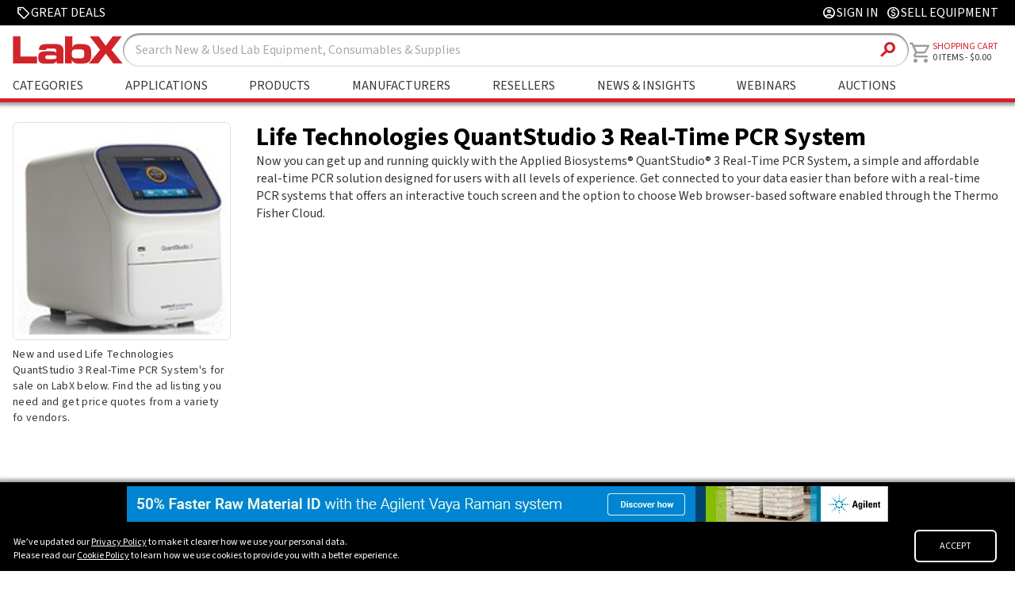

--- FILE ---
content_type: text/html
request_url: https://www.labx.com/product-a/life-technologies-quantstudio-3-real-time-pcr-system
body_size: 55452
content:
<!DOCTYPE html>
<html lang="en">

<head>
	<meta charset="utf-8" />
	<link rel="icon" href="../favicon.ico" />
	<link rel="stylesheet" href="https://cdnjs.cloudflare.com/ajax/libs/font-awesome/6.2.0/css/all.min.css"
		integrity="sha512-xh6O/CkQoPOWDdYTDqeRdPCVd1SpvCA9XXcUnZS2FmJNp1coAFzvtCN9BmamE+4aHK8yyUHUSCcJHgXloTyT2A=="
		crossorigin="anonymous" referrerpolicy="no-referrer" />
	<meta name="viewport" content="width=device-width" />
	
		<link href="../_app/immutable/assets/0.db3d5adf.css" rel="stylesheet">
		<link href="../_app/immutable/assets/FooterRedesign.1b44cd9f.css" rel="stylesheet">
		<link href="../_app/immutable/assets/GridBanner.1eae48c1.css" rel="stylesheet">
		<link href="../_app/immutable/assets/RandomSlideBanner.6b1d3995.css" rel="stylesheet">
		<link href="../_app/immutable/assets/SlideshowBannerSlide.4e7ed1ca.css" rel="stylesheet">
		<link href="../_app/immutable/assets/86.c385b6ea.css" rel="stylesheet">
		<link href="../_app/immutable/assets/QuoteRequestModal.b027a17e.css" rel="stylesheet">
		<link href="../_app/immutable/assets/ImgWithFallback.c7c12bf5.css" rel="stylesheet">
		<link href="../_app/immutable/assets/LoadingLogo.c504e4f4.css" rel="stylesheet">
		<link href="../_app/immutable/assets/Solr9ListingGrid.47669fa5.css" rel="stylesheet">
		<link href="../_app/immutable/assets/Pagination.798257dc.css" rel="stylesheet">
		<link href="../_app/immutable/assets/Facets.d0a8905c.css" rel="stylesheet">
		<link href="../_app/immutable/assets/ComboBox.a73fad2b.css" rel="stylesheet">
		<link href="../_app/immutable/assets/Sort.05c5b19f.css" rel="stylesheet"><title>Life Technologies QuantStudio 3 Real-Time PCR System For Sale</title><!-- HEAD_svelte-f1jpkt_START --><link rel="preconnect" href="https://fonts.googleapis.com"><link rel="preconnect" href="https://fonts.gstatic.com" crossorigin><script>(function(w,d,s,l,i){w[l]=w[l]||[];w[l].push({'gtm.start':
    new Date().getTime(),event:'gtm.js'});var f=d.getElementsByTagName(s)[0],
    j=d.createElement(s),dl=l!='dataLayer'?'&l='+l:'';j.async=true;j.src=
    'https://www.googletagmanager.com/gtm.js?id='+i+dl;f.parentNode.insertBefore(j,f);
    })(window,document,'script','dataLayer','GTM-MJV3C8SH');</script><script type="text/javascript" id="hs-script-loader" async defer src="//js.hs-scripts.com/547446.js"></script><script src="https://www.google.com/recaptcha/api.js?render=6Lfj4mcrAAAAAPOfqYj54YD0fg8eNu5_zWvXf1LQ"></script><!-- HEAD_svelte-f1jpkt_END --><!-- HEAD_svelte-1x8af8d_START --><meta property="og:title" content="Life Technologies QuantStudio 3 Real-Time PCR System For Sale"><meta property="og:type" content="website"><meta property="og:image" content="https://cdn.labx.com/v2/images/articles/db3ec026-b71c-4d1f-9bc2-cc5f904881ed.webp"><meta property="og:description" content="Shop new and used Life Technologies QuantStudio 3 Real-Time PCR System's for sale on LabX.  Purchase and get quotes on lab equipment, supplies, and instrumentation."><meta name="description" content="Shop new and used Life Technologies QuantStudio 3 Real-Time PCR System's for sale on LabX.  Purchase and get quotes on lab equipment, supplies, and instrumentation."><link rel="canonical" href="https://www.labx.com/product/life-technologies-quantstudio-3-real-time-pcr-system"><!-- HEAD_svelte-1x8af8d_END -->
</head>

<body>
	<div>






<div class="navTop svelte-f856qd"><div class="navTopContent svelte-f856qd"><div class="navTopLeft svelte-f856qd"><a class="navTopLink greatDealsLink svelte-f856qd" href="/deals"><span class="material-symbols-rounded svelte-f856qd">sell</span>
                <span tabindex="-1">Great Deals</span></a></div>
        
        
        <div class="navTopRight svelte-f856qd"><a class="navTopLink signInLink svelte-f856qd" href="/customer/account/login"><span class="material-symbols-rounded svelte-f856qd">account_circle</span>
                    <span>Sign In</span></a>
            
            <a class="navTopLink sellEquipLink svelte-f856qd" href="/selling-on-labx"><span class="material-symbols-rounded svelte-f856qd">monetization_on</span>
                <span tabindex="-1">Sell Equipment</span></a></div></div></div>

<div class="navBarContainer svelte-f856qd"><div class="navbar svelte-f856qd"><div class="logoSearchMainNav svelte-f856qd"><div class="logoAndSearch svelte-f856qd"><div class="mainLogoContainer"><a href="/" class="svelte-f856qd"><picture><source srcset="/labx_logo_2018_notag.svg">
                            <img class="header-logo brand-logo svelte-f856qd" src="/labx_logo_2018_notag.svg" alt="LabX.com Logo" width="143.45" height="42"></picture></a></div>
                <div class="searchBoxContainer svelte-f856qd"><form id="search" action="/search" method="GET" class="search-component-form svelte-f856qd"><input type="text" class="search-box svelte-f856qd" name="sw" placeholder="Search">
                        <button type="submit" class="search-btn svelte-f856qd"><span class="material-symbols-rounded svelte-f856qd">search</span></button></form></div></div>
            
            <div class="labXHeaderNav svelte-f856qd"><ul class="headerList headerListMain svelte-f856qd" id="" tabindex="-1">
                    <li class="menu-item svelte-f856qd" tabindex="-1">
                        <a class="headerAnchor headerAnchorMain  svelte-f856qd" href="/categories" aria-label="Shop By Category" tabindex="-1">Categories
                        </a>
                        </li>
                    
                    <li class=" svelte-f856qd" tabindex="-1"><a class="headerAnchor headerAnchorMain svelte-f856qd" href="/application" aria-label="Shop By Application" tabindex="-1">Applications</a></li>
                    
                    <li class=" svelte-f856qd" tabindex="-1"><a class="headerAnchor headerAnchorMain svelte-f856qd" href="/product" aria-label="Shop By Products" tabindex="-1">Products</a></li>
                    
                    <li class="menu-item svelte-f856qd" tabindex="-1">
                        <a class="headerAnchor headerAnchorMain svelte-f856qd" href="/manufacturers" aria-label="Shop By Manufacturers" tabindex="-1">Manufacturers</a>
                        </li>
                    
                    <li class="menu-item svelte-f856qd" tabindex="-1">
                        <a class="headerAnchor headerAnchorMain svelte-f856qd" href="/cms/sellers" aria-label="Shop By Seller" tabindex="-1">Resellers</a>
                        </li>
                    
                    <li class=" svelte-f856qd" tabindex="-1"><a class="headerAnchor headerAnchorMain svelte-f856qd" href="/resources" aria-label="Go to News & Insights page" tabindex="-1">News &amp; Insights</a></li>
                    
                    <li class=" svelte-f856qd" tabindex="-1"><a class="headerAnchor headerAnchorMain svelte-f856qd" href="/webinars" aria-label="Go to Webinars page" tabindex="-1">Webinars</a></li>
                    
                    <li class=" svelte-f856qd" tabindex="-1"><a class="headerAnchor headerAnchorMain svelte-f856qd" href="/auctions" aria-label="Go to Auctions & Events page" tabindex="-1">Auctions</a></li></ul></div></div>
        
        <a class="navCartContainer svelte-f856qd" href="/cart"><div class="nav-items navAccountAndCart svelte-f856qd"><div class="cartLogo svelte-f856qd"><span class="material-symbols-rounded svelte-f856qd">shopping_cart
                    </span></div>
                <div class="cartLabelAndCount svelte-f856qd"><div class="shoppingCartLabel svelte-f856qd"><span tabindex="-1" class="svelte-f856qd">Shopping Cart</span></div>
                    <div class="itemCountLabel svelte-f856qd"><span class="itemCount svelte-f856qd" tabindex="-1">0
                            ITEMS</span>
                        -
                        <span tabindex="-1" class="svelte-f856qd">0.00</span></div></div></div></a>

        <div class="navAccountCircle svelte-f856qd"><a href="/customer/account/login" class="svelte-f856qd"><span class="material-symbols-rounded svelte-f856qd">account_circle</span></a></div>
        
        
        <div class="hamburgerLogo svelte-f856qd"><span class="material-symbols-rounded svelte-f856qd">menu </span></div></div></div>

<div class="mobileHeaderNavContainer tabletNavContainer svelte-f856qd"><ul class="mobileHeaderNav svelte-f856qd" id="" tabindex="-1">
        <li class="mobileShopLabEquipment menu-item svelte-f856qd" tabindex="-1"><a class="tabletHeaderLink svelte-f856qd" href="/categories" aria-label="Go to Shop Lab Equipment page" tabindex="-1">Categories</a>
            </li>
        
        <li class=" svelte-f856qd" tabindex="-1"><a class="tabletHeaderLink svelte-f856qd" href="/application" aria-label="Go to Applications page" tabindex="-1">Applications</a></li>
        
        <li class=" svelte-f856qd" tabindex="-1"><a class="tabletHeaderLink svelte-f856qd" href="/product" aria-label="Go to Featured Brands page" tabindex="-1">Products</a></li>
        
        <li class="menu-item svelte-f856qd" tabindex="-1"><a class="tabletHeaderLink svelte-f856qd" href="/manufacturers" aria-label="Go to Featured Brands page" tabindex="-1">Manufacturers</a>
            </li>
        
        <li class="menu-item svelte-f856qd" tabindex="-1"><a class="tabletHeaderLink svelte-f856qd" href="/cms/sellers" aria-label="Go to Featured Resellers page" tabindex="-1">Resellers</a>
            </li>
        
        <li class=" svelte-f856qd" tabindex="-1"><a class="tabletHeaderLink svelte-f856qd" href="/resources" aria-label="Go to News & Insights page" tabindex="-1">News &amp; Insights</a></li>
        
        <li class=" svelte-f856qd" tabindex="-1"><a class="tabletHeaderLink svelte-f856qd" href="/webinars" aria-label="Go to Webinars page" tabindex="-1">Webinars</a></li>
        
        <li class=" svelte-f856qd" tabindex="-1"><a class="tabletHeaderLink svelte-f856qd" href="/auctions" aria-label="Go to Auctions & Events page" tabindex="-1">Auctions</a></li></ul></div>





<link rel="preconnect" href="https://fonts.googleapis.com">
<link rel="preconnect" href="https://fonts.gstatic.com" crossorigin>
<link href="https://fonts.googleapis.com/css2?family=Source+Sans+3:wght@400;500;600;700;900&display=swap" rel="stylesheet">




<div class="main-container svelte-sg8ijh"><div class="product-content-container svelte-sg8ijh"><div class="product-image-column svelte-sg8ijh"><div class="product-image-container svelte-sg8ijh"><div class="product-carousel-container svelte-2bzd49"><div class="carousel-main-image svelte-2bzd49"><img src="https://cdn.labx.com/v2/landing_pages/1465/life-technologies-quantstudio-3-real-time-pcr-syst.jpg" alt="" loading="lazy" style="cursor: pointer; height: 100%; width: 100%; max-height: unset; max-width: unset; object-fit: contain;"></div>
      
    

    </div></div>
  
      <div class="short-description-container svelte-sg8ijh"><p class="short-description-text svelte-sg8ijh">New and used Life Technologies QuantStudio 3 Real-Time PCR System's for sale on LabX below.  Find the ad listing you need and get price quotes from a variety fo vendors.</p></div></div>
  
    <div class="product-text-column svelte-sg8ijh"><div class="header-content-container svelte-sg8ijh"><h1>Life Technologies QuantStudio 3 Real-Time PCR System</h1>
  
        </div>
  
      <div class="product-description-container svelte-sg8ijh"><div class="svelte-sg8ijh truncate-10"><!-- HTML_TAG_START -->Now you can get up and running quickly with the Applied Biosystems® QuantStudio® 3 Real-Time PCR System, a simple and affordable real-time PCR solution designed for users with all levels of experience. Get connected to your data easier than before with a real-time PCR systems that offers an interactive touch screen and the option to choose Web browser-based software enabled through the Thermo Fisher Cloud.<!-- HTML_TAG_END --></div>
  
          <div class="read-more-btn-container svelte-sg8ijh"><button class="read-more-btn svelte-sg8ijh">Read More</button></div></div></div>
  
    </div>

  <div class="listing-grid-container svelte-sg8ijh"><div class="grid-right-bar svelte-170l14k"><span class="search-title svelte-170l14k"><span class="red-numbers svelte-170l14k">0</span>
        Listings found for Life Technologies QuantStudio 3 Real-Time PCR System</span>
    
    <div class="search-and-filter-container svelte-170l14k">
        <div class="filter-container svelte-170l14k"><button class="filter-button svelte-170l14k">Filters</button>
            <div class="container svelte-160hcfl"><select class="svelte-160hcfl"><option value="">Relevance</option><option value="created_at desc">Most Recent</option><option value="created_at asc">Oldest</option><option value="price desc">Price: High to Low</option><option value="price asc">Price: Low to High</option></select>
    <div class="show-per-page"><select class="svelte-160hcfl"><option value="25">25/Page</option><option value="50">50/Page</option><option value="75">75/Page</option><option value="100">100/Page</option></select></div>
</div></div></div></div>
<div class="grid-container svelte-170l14k"><div class="grid-left svelte-170l14k"><div class="filterContainer svelte-niburp"><div class="Menu SideMenu svelte-niburp"><div class="MenuHeader desktop svelte-niburp"><h2 class="filter-title svelte-niburp">Filter By</h2></div>
        <div class="MenuList"><h3 class="svelte-niburp">Price Range</h3>
            <label class="MenuListItem svelte-niburp"><input type="number" placeholder="Min" class="svelte-niburp">
                <span style="padding-top:10px;">-</span>
                <input style="margin-left:5px;" type="number" placeholder="Max" class="svelte-niburp"></label></div>
        <div class="MenuList"><h3 class="svelte-niburp">Listing Type</h3>
                
                
            </div><div class="MenuList"><h3 class="svelte-niburp">Condition</h3>
                
                
            </div><div class="MenuList"><h3 class="svelte-niburp">Category</h3>
                
                
            </div><div class="MenuList"><h3 class="svelte-niburp">Manufacturer</h3>
                
                
            </div></div>
</div></div>
    <div class="grid-right"><div class="grid-right-results svelte-170l14k"></div>

        
        
        <div class="pagination svelte-ivor6d"><div class="pages svelte-ivor6d">

        

        

        

        </div>
</div></div></div>

</div>

  
</div>

<div class="member-card-container svelte-1gk6je4"><div class="member-card svelte-1gk6je4"><div class="member-card-content svelte-1gk6je4"><h2 class="member-card-title svelte-1gk6je4">Become a member and enjoy exclusive benefits</h2>
            <p class="member-card-subtitle svelte-1gk6je4">Create an account now for exclusive benefits, personalized recommendations, and seamless order tracking. Elevate your lab experience today!</p>
            <div class="member-card-cta-container svelte-1gk6je4"><a class="member-cta-sign-btn svelte-1gk6je4" href="/customer/account/register?ref=lx_footer">Sign Up</a>
                <a class="member-cta-seller-btn svelte-1gk6je4" href="/selling-on-labx">Become A Seller</a></div></div></div>
</div>

<div class="footerNavContainer svelte-12atk3y"><div class="footer-content-container svelte-12atk3y"><div class="footer-nav-left svelte-12atk3y"><div class=""><svg xmlns="http://www.w3.org/2000/svg" width="95" height="24" viewBox="0 0 95 24" fill="none"><path d="M0.28952 0.262878V23.5543H20.9676V17.5695H6.65523V0.262878H0.28952Z" fill="#D2222A"></path><path d="M22.0419 17.7943C22.0419 13.3333 25.1429 13.0667 31.1162 13.0667C34.4914 13.0667 36.3581 13.1657 37.5467 14.3848V12.9524C37.5467 11.3448 37.0667 10.7657 34.6514 10.7657H31.0171C29.2152 10.7657 28.7009 10.9257 28.6362 12.0838H22.6552C22.6552 7.64573 24.8419 6.90668 30.0533 6.90668H37.2267C41.4743 6.90668 43.7257 8.93334 43.7257 12.7924V23.5543H37.8705V21.6876C36.1638 23.4591 35.52 23.8095 32.4343 23.8095H28.2209C24.4571 23.8438 22.0419 23.0057 22.0419 19.1467V17.7943ZM33.0438 19.9505C37.2914 19.9505 37.6762 19.3067 37.6762 18.2133C37.6762 16.9905 37.3219 16.541 33.9124 16.541H31.1771C28.5714 16.541 28.0267 17.12 28.0267 18.4724C28.0267 19.5314 28.8609 19.9505 31.2762 19.9505H33.0438Z" fill="#D2222A"></path><path d="M45.1086 0.262878H51.2838V10.1676H51.3485C51.7295 7.59621 54.339 6.88764 56.88 6.88764H58.7162C66.5333 6.88764 67.4971 9.68764 67.4971 13.8667V16.8267C67.4971 21.0172 66.5333 23.8057 58.7162 23.8057H56.9143C53.1809 23.8057 51.6381 22.5524 50.9638 20.5257H50.899V23.5505H45.1086V0.262878ZM50.899 16.1562C50.899 18.6324 52.1866 19.1772 54.6285 19.1772H58.2628C61.2228 19.1772 61.5124 18.1486 61.5124 16.3162V14.3848C61.5124 12.5524 61.2228 11.5238 58.2628 11.5238H54.6285C52.1866 11.5238 50.899 12.0686 50.899 14.5486V16.1562Z" fill="#D2222A"></path><path d="M86.1181 0.262878L80.0647 8.40383L74.0152 0.262878H66.2933L75.1695 11.8781L65.6228 23.5543H73.6381L80.0647 15.0934L86.4952 23.5543H94.5104L84.96 11.8781L93.8362 0.262878H86.1181Z" fill="#D2222A"></path></svg></div>
            <p class="footer-main-text svelte-12atk3y">An independent marketplace for buying and selling new, used and refurbished lab equipment and supplies. A leader in the industry since 1995.</p>
            <nav><div class="footer-ad-arrow-container svelte-12atk3y"><div class=""><a class="footer-advertise-link svelte-12atk3y" href="https://mediakit.labx.com" target="_blank">Advertise with LabX <svg xmlns="http://www.w3.org/2000/svg" width="14" height="14" viewBox="0 0 14 14" fill="none" class="svelte-12atk3y"><path d="M10.4792 7.83334H0.333336V6.16668H10.4792L5.8125 1.50001L7 0.333344L13.6667 7.00001L7 13.6667L5.8125 12.5L10.4792 7.83334Z" fill="white"></path></svg></a></div></div>
                
                </nav></div>
        <div class="footer-nav-right svelte-12atk3y"><nav><h2 class="svelte-12atk3y">Shop on LabX</h2>
                <div class="footer-nav-links svelte-12atk3y"><a href="/categories" class="svelte-12atk3y">Shop by Category</a>
                    <a href="/manufacturers" class="svelte-12atk3y">Shop by Brand</a>
                    <a href="/application" class="svelte-12atk3y">Shop by Application</a>
                    <a href="/cms/sellers" class="svelte-12atk3y">Shop by Reseller</a></div></nav>
            <nav><h2 class="svelte-12atk3y">Company</h2>
                <div class="footer-nav-links svelte-12atk3y"><a href="https://www.labxmediagroup.com/" class="svelte-12atk3y">LabX Media Group</a>
                    <a href="/contact-us" class="svelte-12atk3y">Contact Us</a>
                    <a href="/faq" class="svelte-12atk3y">Help</a></div></nav>
            <nav><h2 class="svelte-12atk3y">Legal</h2>
                <div class="footer-nav-links svelte-12atk3y"><a href="/terms-conditions" class="svelte-12atk3y">Terms and Conditions</a>
                    <a href="/privacy-policy" class="svelte-12atk3y">Privacy Policy</a>
                    <a href="/editorial-policy" class="svelte-12atk3y">Editorial Policy</a></div></nav></div></div>

    <div class="footer-copyright-socials-container"><div class="footer-copyright-socials svelte-12atk3y"><div><p class="footer-copyright-text svelte-12atk3y">© LabX Media Group 2026</p></div>
            <div class="footer-social-icons svelte-12atk3y"><a href="https://www.facebook.com/LabXMarketplace/" target="_blank" aria-label="Visit our Facebook page" class="svelte-12atk3y"><svg xmlns="http://www.w3.org/2000/svg" width="24" height="24" viewBox="0 0 24 24" class="svelte-12atk3y"><path d="M19.8571 2H4.14286C3.57454 2 3.02949 2.22576 2.62763 2.62763C2.22576 3.02949 2 3.57454 2 4.14286L2 19.8571C2 20.4255 2.22576 20.9705 2.62763 21.3724C3.02949 21.7742 3.57454 22 4.14286 22H10.2701V15.2004H7.45759V12H10.2701V9.56071C10.2701 6.78616 11.9219 5.25357 14.4518 5.25357C15.6634 5.25357 16.9304 5.46964 16.9304 5.46964V8.19286H15.5344C14.1589 8.19286 13.7299 9.04643 13.7299 9.92188V12H16.8004L16.3094 15.2004H13.7299V22H19.8571C20.4255 22 20.9705 21.7742 21.3724 21.3724C21.7742 20.9705 22 20.4255 22 19.8571V4.14286C22 3.57454 21.7742 3.02949 21.3724 2.62763C20.9705 2.22576 20.4255 2 19.8571 2Z"></path></svg></a>
                <a href="https://www.linkedin.com/company/labx/" target="_blank" aria-label="Visit our LinkedIn page" class="svelte-12atk3y"><svg xmlns="http://www.w3.org/2000/svg" width="24" height="24" viewBox="0 0 24 24" class="svelte-12atk3y"><path d="M20.5714 2H3.42411C2.63839 2 2 2.64732 2 3.44196V20.558C2 21.3527 2.63839 22 3.42411 22H20.5714C21.3571 22 22 21.3527 22 20.558V3.44196C22 2.64732 21.3571 2 20.5714 2ZM8.04464 19.1429H5.08036V9.59821H8.04911V19.1429H8.04464ZM6.5625 8.29464C5.61161 8.29464 4.84375 7.52232 4.84375 6.57589C4.84375 5.62946 5.61161 4.85714 6.5625 4.85714C7.50893 4.85714 8.28125 5.62946 8.28125 6.57589C8.28125 7.52679 7.51339 8.29464 6.5625 8.29464ZM19.1562 19.1429H16.192V14.5C16.192 13.3929 16.1696 11.9688 14.6518 11.9688C13.1071 11.9688 12.8705 13.1741 12.8705 14.4196V19.1429H9.90625V9.59821H12.75V10.9018H12.7902C13.1875 10.1518 14.1563 9.36161 15.5982 9.36161C18.5982 9.36161 19.1562 11.3393 19.1562 13.9107V19.1429Z"></path></svg></a></div></div>

        <div class="footer-recaptcha-text svelte-12atk3y">This site is protected by reCAPTCHA and the Google <a href="https://policies.google.com/privacy" class="svelte-12atk3y">Privacy Policy</a>
            and <a href="https://policies.google.com/terms" class="svelte-12atk3y">Terms of Service</a> apply.
        </div></div>
</div>
<div class="page-bottom"><div class="svelte-1yepiu3"><div class="slideshow slideshow--ros-footer svelte-c6n9b8" tabindex="-1"><div class="slideshow__banner svelte-c6n9b8" data-banner-id="Footer_ROS_Banner" data-banner-type="slideshow" data-mode="legacy" tabindex="-1"><div class="slideshow__track svelte-c6n9b8" tabindex="-1"><div class="placeholder" style="width: 1336px; height: 45px"></div></div></div></div></div>
  <div class="cookie svelte-1pj48v2"><div class="cookieContentWrapper svelte-1pj48v2"><div class="svelte-1pj48v2"><div class="svelte-1pj48v2">We’ve updated our <a href="/privacy-policy" class="svelte-1pj48v2">Privacy Policy</a> to make it clearer how we use your personal data.</div>
            <div class="svelte-1pj48v2">Please read our <a href="/cookie-policy" class="svelte-1pj48v2">Cookie Policy</a> to learn how we use cookies to provide you with a better experience.</div></div>
        <button class="svelte-1pj48v2">ACCEPT</button></div>
</div>
</div>


			<script type="application/json" data-sveltekit-fetched data-url="/api/banners">{"status":200,"statusText":"","headers":{},"body":"{\"config\":{\"img_root\":\"https://cdn.labx.com/v2/images/sponsors/\"},\"schema\":{\"seller\":[\"id\",\"name\"],\"slide\":[\"id\",\"name\",\"img_file\",\"img_url\",\"img_alt\",\"img_title\",\"url\",\"is_open_url_in_new_window\",\"is_add_nofollow_to_url\",\"seller_id\",\"io_number\",\"meta\"],\"banner\":[\"id\",\"name\",\"pause_time_between_transitions\",\"slide_transition_speed\",\"display_bullets\",\"display_arrows\",\"is_random_order_image\",\"slides\"]},\"tables\":{\"seller\":[[4917,\"GMI\"],[8063,\"Shimadzu Scientific Instruments\"],[8594,\"EcReCon, Inc.\"],[12324,null],[24016,null],[24521,\"Microscopes, Inc.\"],[25288,\"Niumag\"],[33886,\"Buzz Equipment\"],[35120,\"LabX Direct\"],[37051,\"InnovtrendLab\"],[37438,\"Long Island Scientific\"],[37625,\"A.H. Systems\"],[39092,\"Phoenix Equipment Corporation\"],[39173,\"Hamilton Company\"],[40279,\"Scientific Surplus, LLC\"],[40423,\"Certified GeneTool\"],[41276,\"Spectra Services\"],[41611,\"Wohl Associates, Inc.\"],[43048,\"Federal Equipment Company\"],[43366,\"DP Pulverizers Americas Inc.\"],[45650,\"KNF Neuberger\"],[45704,\"Cincinnati Sub-Zero\"],[45856,\"Malvern Panalytical\"],[46598,\"Thermal Support\"],[47424,\"FREUND (formerly Freund-Vector)\"],[49376,\"Biotech Equipment Sales\"],[50372,\"Surplus Solutions, LLC\"],[50995,\"RDM Industrial Products, Inc.\"],[51621,\"Union Standard Equipment\"],[51629,\"Bio-Rad Laboratories - Gene Expression\"],[51848,\"Parr Instrument Company\"],[52385,\"Michael Benalt, Inc.\"],[52636,\"White Bear Photonics\"],[53203,\"The Lab World Group\"],[55236,\"Diverse Net Ventures\"],[56233,\"BRANDTECH Scientific, Inc.\"],[56399,\"RT Instruments Inc.\"],[56665,\"New Era Pump Systems\"],[57385,\"E. McGrath Inc.\"],[57430,\"Separation Equipment Company, Inc.\"],[58832,\"Milestone\"],[59250,\"Southern Scientific Instruments\"],[60810,\"Heidolph North America\"],[60856,\"SOTAX\"],[61127,\"Rigaku\"],[62369,\"HEMCO Corporation\"],[63231,\"ALT | American Laboratory Trading\"],[63578,\"USA Scientific, Inc.\"],[65155,\"Molecular Devices\"],[66078,\"Star Industries\"],[66392,\"bioMONTR Equipment Services\"],[68848,\"KS Analytical Systems\"],[69438,\"Hamilton Instrument\"],[70012,\"Vortex Sales Group\"],[70066,\"SENECA HEALTHCARE SUPPLY\"],[70721,\"Cleatech LLC\"],[71491,\"Distek, Inc.\"],[71778,\"Organomation\"],[72184,\"RheoSense, Inc.\"],[73036,\"BMT USA\"],[73330,\"Recycled Labs\"],[74224,\"Copia Scientific\"],[74427,\"Bio-Rad Laboratories - Protein Quantification\"],[74428,\"Bio-Rad Laboratories - Protein Purification\"],[74651,\"TA Instruments Inc.\"],[75978,\"Battery Backup Power Inc.\"],[76609,\"Northwest Lab Source, LLC\"],[76807,\"Laboratory Instrument Specialists\"],[77763,\"Metrohm USA\"],[78536,\"Peak Scientific Instruments Ltd.\"],[78678,\"Thermo Fisher Scientific - Mass Spec & Chrom\"],[78829,\"Moses B. Glick, LLC\"],[79402,\"PHC Corporation of North America\"],[79604,\"Buchi Corporation\"],[80486,\"Global Tech Equipment\"],[83192,\"Government Lab Enterprises\"],[84211,\"V4Scientific\"],[84613,\"Arc Scientific\"],[85958,\"LABEX of MA, Inc.\"],[86604,\"Rankin Biomedical\"],[86647,\"Cambridge Scientific\"],[86741,\"GenTech Scientific LLC\"],[87105,\"McKinley Scientific\"],[87816,\"SpectraLab Scientific Inc.\"],[87896,\"Black Dog Technical Services, Inc.\"],[88304,\"NuAire\"],[88306,\"Munday Scientific Instruments\"],[94136,\"JEOL USA\"],[96125,\"Quantum Analytics\"],[96958,\"Labexchange – Die Laborgerätebörse GmbH\"],[97114,\"BMG LABTECH\"],[97344,\"Baseline Scientific\"],[97348,\"AirClean Systems\"],[102416,\"Mid-America Instruments LLC\"],[106410,\"Rabin Worldwide\"],[109153,\"Agilent Certified Pre-Owned\"],[121227,\"LEI Sales\"],[133084,\"MilliporeSigma\"],[138531,\"SAPAS LLC\"],[144914,\"Brady Corporation\"],[147176,\"Thermo Fisher Lab Equipment\"],[150375,\"Thermo Fisher Scientific - Supplies & Plastic\"],[152954,\"Scout Scientific LLC\"],[156758,\"Elementar Americas\"],[160183,\"kousen co ltd\"],[163459,\"Sartorius\"],[168649,\"Speck And Burke\"],[179194,\"medlabdia\"],[180245,\"INFORS HT\"],[180715,\"Richmond Scientific\"],[180776,\"SKYLAB\"],[181988,\"Lumex Instruments\"],[182435,\"Thermo Fisher Scientific\"],[183312,null],[183359,\"LabX\"],[186523,\"CE Elantech\"],[189087,\"Amuza Inc.\"],[189447,\"Thermo Fisher Protein & Cell Analysis\"],[198780,\"Agilent Technologies, Inc.\"],[202918,\"Scientific One Ltd\"],[204326,\"Agilent Liquid Chromatography\"],[204583,\"Thermo Fisher Scientific - Material Sciences\"],[209015,\"Agilent Technologies - Molecular Spectroscopy\"],[219653,\"Sierra BioSystems\"],[219888,\"Agilent Cell Analysis – Cell Function and Phenotyping\"],[219893,\"Leica Microsystems\"],[219894,\"Beckman Coulter Life Sciences\"],[220146,\"easyXAFS\"],[220477,\"Molecular Designs\"],[221115,\"ABB Measurement and Analytics\"],[221342,\"Thermo Fisher Scientific - Applied Biosystems Genetic Analyzers\"],[222435,null],[223063,\"908 Devices Inc.\"],[223400,\"Bettersize Instruments Ltd.\"],[223523,\"LabSwap\"],[224330,\"Avantik\"],[225122,\"Abcam\"],[227365,null],[228151,\"Carver, Inc.\"],[229287,\"Stirling Ultracold\"],[229970,\"RTP Scientific Supply\"],[232579,\"Bio-Rad Laboratories - Antibodies & Flow Cytometry\"],[232704,\"2300 d'Estimauville SEC\"],[234632,\"Sartorius Octet\"],[235426,\"Agilent Technologies – LC/MS\"],[235849,\"Agilent Atomic Spectroscopy\"],[237114,null],[237428,null],[237560,null],[239060,\"Tark Thermal Solutions\"],[239063,\"Adva Tech Group Inc.\"],[239114,\"Sper Scientific\"],[239447,null],[240388,\"Labthink Instruments Co., Ltd.\"],[242278,null],[242556,\"PerMix Americas\"],[244011,null]],\"slide\":[[369,\"Huber Logo\",\"Huber_Logo.webp\",null,\"Huber\",\"Huber\",\"https://www.labx.com/manufacturers/huber\",false,false,null,null,null],[1031,\"menu-resources-featuredInfographic-infectiousDisease-update\",\"banner_infectious_disease_infographc_meganav.webp\",null,\"\",\"\",\"https://www.labx.com/\",false,false,null,0,null],[1186,\"Application_Top Slider_AntibodiesandReagents_Resources1\",\"Labx_ResearchOutlook_AntibodySerology-V2.webp\",null,\"\",\"Covid-19 Antibody Test\",\"https://www.labx.com/resources/what-is-an-antibody-serology-test-how-does-it-work-and-why-is-it-important/298\",false,false,null,0,null],[1192,\"Application Page_Top Slider_Pharma Biopharma_1\",\"Labx_ResearchOutlook_SarsCov2-v2.webp\",null,\"\",\"COVID-19 Vaccine Development\",\"https://www.labx.com/resources/the-virus-surface-to-a-novel-covid-19-vaccine-candidate-the-journey-of-the-sars-cov-2-spike-protein/288\",false,false,null,0,null],[1193,\"Application Page_Top Slider_Pharma Biopharma_Thermo\",\"LabX_May_18_792x332_LSMS_Campaign.webp\",null,\"\",\"\",\"https://www.thermofisher.com/us/en/home/industrial/mass-spectrometry/liquid-chromatography-mass-spectrometry-lc-ms/lc-ms-systems/orbitrap-lc-ms/q-exactive-orbitrap-mass-spectrometers.html\",true,true,null,0,null],[1194,\"ApplicationPage_TopSlider_Pharma_Biopharma_BioRad\",\"The_Bio-Rad_Droplet_792x332_V2.webp\",null,\"\",\"Bio-Rad_ddPCR_Database\",\"https://www.labx.com/resources/the-bio-rad-droplet-digital-pcr-publications-database/243\",false,false,null,0,null],[1195,\"Application_TopSlider_MolGenTools_Stem Cell\",\"stemcell_technologies-LabX-Banners-Crispr_792x332.webp\",null,\"\",\"Stem Cell Tech\",\"https://www.stemcell.com/\",true,true,null,0,null],[1272,\"lx-deals\",\"lx-600.webp\",null,\"\",\"\",\"https://www.labx.com/\",false,false,null,0,null],[1273,\"lx-deals-2\",\"lx-600-red.webp\",null,\"\",\"\",\"https://www.labx.com/\",false,false,null,0,null],[1274,\"deals-thermoLogo\",\"deals-thermoLogo.webp\",null,\"\",\"\",\"https://www.labx.com/\",false,false,null,0,null],[1275,\"deals-fisherLogo\",\"deals-fisherLogo.webp\",null,\"\",\"\",\"https://www.labx.com/\",false,false,null,0,null],[1276,\"deals-fisher-microplates\",\"deals-fisher-microplates.webp\",null,\"\",\"\",\"https://www.labx.com/\",false,false,null,0,null],[1277,\"deals-biorad-immunoassays\",\"deals-bioRad-immunoassays.webp\",null,\"\",\"\",\"https://www.labx.com/\",false,false,null,0,null],[1278,\"deals-thermo-labproducts\",\"deals-thermo-labproducts.webp\",null,\"\",\"\",\"https://www.labx.com/\",false,false,null,0,null],[1279,\"deals-hotCategories-TEMP\",\"deals-hotcategories-TEMP-thermo.webp\",null,\"\",\"\",\"https://www.labx.com/\",false,false,null,0,null],[1280,\"deals-labEquipment-TEMP\",\"deals-labEquipment.webp\",null,\"\",\"\",\"https://www.labx.com/\",false,false,null,0,null],[1281,\"deals-plasticware-TEMP\",\"deals-plasticware.webp\",null,\"\",\"\",\"https://www.labx.com/\",false,false,null,0,null],[1282,\"deals-clean-TEMP\",\"deals-clean.webp\",null,\"\",\"\",\"https://www.labx.com/\",false,false,null,0,null],[1283,\"deals-water-TEMP\",\"deals-water.webp\",null,\"\",\"\",\"https://www.labx.com/\",false,false,null,0,null],[1284,\"deals-blackFridayBanner\",\"blackFridayBanner.webp\",null,\"\",\"\",\"https://www.labx.com/\",false,false,null,0,null],[1585,\"Homepage_ShopTopSellers_FederalEquipment\",\"FederalShopTop.webp\",null,\"\",\"Federal Equipment Company Store on LabX\",\"https://www.labx.com/sellers/profile/federal-equipment-company/43048\",false,false,43048,410869,null],[1628,\"Featured Listing - Gentech Cannabis Startup\",\"FeaturedListing-GentechCannabisStartupLab.webp\",null,\"\",\"\",\"https://www.labx.com/\",false,false,null,0,null],[1629,\"AllSurplus Auction July 2021\",\"AllSurplus-Auction.webp\",null,\"\",\"\",\"https://www.labx.com/\",false,false,null,0,null],[1630,\"NetBid Auction July 2021\",\"Netbid-Auction.webp\",null,\"\",\"\",\"https://www.labx.com/\",false,false,null,0,null],[1631,\"HomepageTopAuction\",\"NetBidAuction.webp\",null,\"\",\"\",\"https://www.labx.com/\",false,false,null,0,null],[1632,\"News Banner C\",\"GenetechCannabisStartup.webp\",null,\"\",\"\",\"https://www.labx.com/\",false,false,null,0,null],[1633,\"New Banner A\",\"GenetownAuction.webp\",null,\"\",\"\",\"https://www.labx.com/\",false,false,null,0,null],[1695,\"LabX Feature Coming Soon\",\"comingSoonWhite.webp\",null,\"LabX.com Coming Soon Image\",\"LabX.com Coming Soon\",\"https://www.labx.com/\",false,false,null,0,null],[1697,\"Autoclaves & Sterilizers\",\"Category-AutoclavesSterilizers.webp\",null,\"Autoclaves & Sterilizers Image\",\"Autoclaves & Sterilizers\",\"https://www.labx.com/autoclaves-sterilizers\",false,false,null,0,null],[1703,\"Microscopes\",\"1673970543246.webp\",null,\"Microscopes Image\",\"View All Microscopes\",\"https://www.labx.com/microscopes\",false,false,null,0,null],[1704,\"Balances\",\"Balances.webp\",null,\"Balances Image\",\"Balances\",\"https://www.labx.com/balances\",false,false,null,0,null],[1705,\"Centrifuges\",\"Cntrifuges.webp\",null,\"Centrifuges Image\",\"Centrifuges\",\"https://www.labx.com/centrifuges\",false,false,null,0,null],[1706,\"Mass Spectrometers\",\"MAssSpec.webp\",null,\"Mass Spectrometers Image\",\"Mass Spectrometers\",\"https://www.labx.com/mass-spectrometer\",false,false,null,0,null],[1707,\"Lab Freeezers\",\"Freezers_1.webp\",null,\"Lab Freezers Image \",\"Lab Freezers\",\"https://www.labx.com/freezers\",false,false,null,0,null],[2046,\"Category_SLider_Western Blot_Thermo Fisher Infographic\",\"newslider1200x120.webp\",null,\"\",\"\",\"https://www.labx.com/infographics/thermofisher-invitrogen-iwestern-workflow\",false,false,null,0,null],[2047,\"Application_Page_Slideshow_Western Blotting_Thermo Fisher Infographic\",\"newthermoapplicaiton.webp\",null,\"Invitrogen iWestern Workflow Image\",\"Invitrogen iWestern Workflow\",\"/infographics/thermofisher-invitrogen-iwestern-workflow/?rc=1\",false,false,189447,0,null],[2091,\"Homepage_NEws&INsights_Trusting the Source: Advantages of Purchasing Equipment Direct from the Manufacturer\",\"e7e567cd-0ec7-44b4-9803-f884c445405d.webp\",null,\"Written by Damon Anderson, PhD\",\"Trusting the Source: Advantages of Purchasing Equipment Direct from the Manufacturer\",\"https://www.labx.com/resources/trusting-the-source-advantages-of-purchasing-equipment-direct-from-the-manufacturer/4916\",false,false,null,0,null],[2185,\"Homepage_News&Insights_Nov 2024_Assess Cell HEalth for Drug Research\",\"9c014baf-0b36-4329-8440-dabb8f45b495.webp\",null,\"Written by Damon Anderson, PhD\",\"Assess Cell Health for Drug Research: Infographic\",\"https://www.labx.com/offers/91/assessing-cell-health-for-drug-research\",false,false,null,0,null],[2203,\"Homepage-news&Insights_Emerging Analytical Solutions to the Challenges of PFAS Detection_Sartorius eBook\",\"6fd0d5fc-d66a-4231-9a6c-183e3d869b86.webp\",null,\"Written by Damon Anderson, PhD\",\"Emerging Analytical Solutions to the Challenges of PFAS Detection\",\"https://www.labx.com/resources/emerging-analytical-solutions-to-the-challenges-of-pfas-detection-ebook/4804\",false,false,null,null,null],[2280,\"News_Homepage\",\"News-_-Insights.webp\",null,\"LabX.com News and Insights Graphic\",\"LabX.com News and Insights\",\"https://www.labx.com/\",false,false,35120,0,null],[2281,\"News_BuyingGuides\",\"Buying-Guides.webp\",null,\"LabX.com Buying Guides Image\",\"LabX.com Buying Guides\",\"http://labx.com/resources/buying-guides\",false,false,null,0,null],[2282,\"News_Popular_Products\",\"Popular-Products.webp\",null,\"LabX.com Popular Products Image\",\"LabX.com Popular Products\",\"https://www.labx.com/resources/popular-products\",false,false,null,0,null],[2283,\"News_Product_News\",\"Product-News.webp\",null,\"LabX.com Product News Image\",\"LabX.com Product News\",\"https://www.labx.com/resources/product-news\",false,false,null,0,null],[2284,\"News_Reasons_To_Upgrade\",\"Reasons-to-Upgrade.webp\",null,\"LabX.com Reasons To Upgrade Image\",\"LabX.com Reasons To Upgrade\",\"https://www.labx.com/resources/reasons-to-upgrade\",false,false,null,0,null],[2285,\"News_Technical_Insights\",\"Technical-Insights.webp\",null,\"LabX.com Technical Insights Image\",\"LabX.com Technical Insights\",\"https://www.labx.com/resources/technical-insight\",false,false,null,0,null],[2966,\"Category_EnviromentalChambers_BMT\",\"1674140451875.webp\",null,\"\",\"\",\"https://www.labx.com/sellers/profile/bmt-usa/73036\",false,false,73036,null,null],[3151,\"Global LabX Scope\",\"1679424907159.webp\",null,\"\",\"\",\"https://www.labx.com/\",false,false,null,null,null],[3152,\"Global LabX Scope\",\"1679424990397.webp\",null,\"\",\"\",\"https://www.labx.com/\",false,false,null,null,null],[3193,\"nuaire-ultralow-freezers\",\"1680535779425.webp\",null,\"\",\"\",\"https://www.labx.com/\",false,false,null,null,null],[3211,\"innovations in chromatography and mass spec\",\"1680788871948.webp\",null,\"\",\"\",\"https://www.labx.com/\",false,false,null,null,null],[3240,\"thermo fisher protein research handbook\",\"1681737519345.webp\",null,\"\",\"\",\"https://www.labx.com/\",false,false,null,null,null],[3283,\"sartorius-cell-genix\",\"1682945668133.webp\",null,\"\",\"\",\"https://www.labx.com/\",false,false,null,null,null],[3320,\"globe-scientific-microscopes\",\"1683831129735.webp\",null,\"\",\"\",\"https://www.labx.com/\",false,false,null,null,null],[3321,\"yamato-mini-rotary-evaporator\",\"1683831421263.webp\",null,\"\",\"\",\"https://www.labx.com/\",false,false,null,null,null],[3358,\"Homepage_ROS_Test_0\",\"1684871137941.webp\",null,\"\",\"\",\"https://gentechscientific.com/\",true,true,86741,null,null],[3359,\"Homepage_ROS_Test_1\",\"1684871319973.webp\",null,\"\",\"\",\"https://www.labx.com/\",false,false,null,null,null],[3360,\"Homepage_ROS_Test_2\",\"1684871346868.webp\",null,\"\",\"\",\"https://www.labx.com/\",false,false,null,null,null],[3361,\"Homepage_ROS_Test_3\",\"1684871381819.webp\",null,\"\",\"\",\"https://www.labx.com/\",false,false,null,null,null],[3362,\"Homepage_ROS_Test_4\",\"1684871406225.webp\",null,\"\",\"\",\"https://www.labx.com/\",false,false,null,null,null],[3369,\"labxpo innovations banner\",\"1685021422530.webp\",null,\"\",\"\",\"https://www.labx.com/\",false,false,null,null,null],[3381,\"Illumina-countdown-clock-banner\",\"1685558974845.webp\",null,\"\",\"\",\"https://www.labx.com/\",false,false,null,null,null],[3432,\"1686750031747\",\"1686750031747.webp\",null,\"1686750031747\",\"1686750031747\",\"https://www.labx.com/\",false,false,null,null,null],[3433,\"1686750058855\",\"1686750058855.webp\",null,\"1686750058855\",\"1686750058855\",\"https://www.labx.com/\",false,false,null,null,null],[3434,\"1686750063338\",\"1686750063338.webp\",null,\"1686750063338\",\"1686750063338\",\"https://www.labx.com/\",false,false,null,null,null],[3435,\"1686750071635\",\"1686750071635.webp\",null,\"1686750071635\",\"1686750071635\",\"https://www.labx.com/\",false,false,null,null,null],[3436,\"1686750214661\",\"1686750214661.webp\",null,\"1686750214661\",\"1686750214661\",\"https://www.labx.com/\",false,false,null,null,null],[3437,\"1686753924239\",\"1686753924239.webp\",null,\"1686753924239\",\"1686753924239\",\"https://www.labx.com/\",false,false,null,null,null],[3445,\"1687177336923\",\"1687177336923.webp\",null,\"1687177336923\",\"1687177336923\",\"https://www.labx.com/\",false,false,null,null,null],[3487,\"1688144307170\",\"1688144307170.webp\",null,\"1688144307170\",\"1688144307170\",\"https://www.labx.com/\",false,false,null,null,null],[4144,\"Slideshow_CSD_MolDev_3D_Infographic\",\"88031179-e185-4e68-adb8-50f0fc21ac6b.webp\",null,\"Molecular Devices 3D Biology Infographic\",\"Hero Banner CSD MolDev 3D Biology Infographic\",\"https://go.labx.com/automating-3d-biology-unlocking-next-gen-drug-discovery\",false,false,null,408014,null],[4146,\"Slideshow_CSD_Agilent_Oligos_eBook\",\"06f3c74a-5d74-4be9-9fa4-21fcfe8f6431.webp\",null,\"Agilent Oligonucleotides eBook\",\"Hero Banner CSD Agilent Oligos eBook\",\"https://go.labx.com/driving-the-field-of-oligonucleotide-therapeutics\",false,false,null,408361,null],[4149,\"Slideshow_CSD_Danaher_CLD_Infographic\",\"82c039d5-5038-4e46-9705-14caa778e75e.webp\",null,\"Danaher CLD Infographic\",\"Hero Banner CSD_Danaher_CLD_Infographic\",\"https://www.labx.com/infographics/Danaher-Life-Sciences-Cell-Line-Development-Process\",false,false,null,408914,null],[4155,\"Slideshow_New&Insights_2024\",\"2f537914-8ba4-4f3f-8cfc-eac0825afc5f.webp\",null,\"News & Insights 2024\",\"Hero Banner News & Insights 2024\",\"https://www.labx.com/resources\",false,false,null,null,null],[4254,\"test\",\"7e394957-2021-46ed-8f8f-080287835abb.webp\",null,\"\",\"\",\"\",false,false,null,null,null],[4303,\"Countdown-Nuaire-March-22-2024\",\"1755cd84-7f0e-4931-8cc1-1368bcd78f08.webp\",null,\"\",\"\",\"\",false,false,null,null,null],[4373,\"Slideshow_CSD_Agilent_CGT_eBook\",\"1c0a078b-0fdf-4648-b394-459fa99af792.webp\",null,\"Agilent Cell and Gene Therapy eBook\",\"Hero Banner CSD Agilent CGT eBook\",\"https://go.labx.com/what-next-future-trends-in-immune-cell-therapy\",false,false,null,408361,null],[4413,\"Homepage_FeaturedProduct_QuantamAnalytics_411180\",\"webp\",null,\"\",\"\",\"\",false,false,null,null,null],[4418,\"Homepage_FeaturedNewsScroller_AmpTech_410419\",\"webp\",null,\"\",\"\",\"\",false,false,null,null,null],[4461,\"Homepage_featuredproduct_908devices_411009\",\"webp\",null,\"\",\"\",\"\",false,false,null,null,null],[4745,\"908Devices-Search-Keyword-August-01-2024\",\"a77a3de7-c417-4478-acfb-5a78ba6bd130.webp\",null,\"908 Devices Inc.\",\"908 Devices Inc.\",\"https://908devices.com/rebel-roi-calculator/?utm_source=labx&utm_medium=display&utm_campaign=ls-2024-08-bio-multi-adv-labx-keyword-banner\",true,true,223063,411009,null],[4760,\"AMUZA-Search-Keyword-August-06-2024\",\"32f7f8ca-f9ae-4518-adb8-8f9df6c21973.webp\",null,\"AMUZA\",\"AMUZA\",\"https://www.amuzainc.com/mazerustar-planetary-centrifugal-mixer/\",true,true,189087,411609,null],[4883,\"ThermoFisherScientificr-Search-Keyword-Sept12-2024\",\"e107209d-5825-4efc-8de6-6ad53342fdee.webp\",null,\"Thermo FIsher Scientific\",\"Thermo Fisher Scientific\",\"https://www.thermofisher.com/ca/en/home/global/forms/life-science/government.html\",true,true,147176,411883,null],[4896,\"Heidolph-Search-Keyword-Sep18-2024-evaporators\",\"97505b5b-450d-4ba8-b880-83686368ab88.webp\",null,\"Heidolph North America\",\"Heidolph North America\",\"https://www.labx.com/item/heidolph-hei-vap-expert-rotary-evaporator/511261\",false,false,60810,411592,null],[5032,\"SierraBioSystems-Search-Keyword-Oct25-2024\",\"2d16dbc0-55c4-4629-b3c1-356b96706530.webp\",null,\"Sierra BioSystems\",\"Sierra BioSystems\",\"https://sierrabio.com/\",true,true,219653,411091,null],[5085,\"DH-Search-Keyword-Nov24-2024-rotors\",\"5664a8a3-53f8-4d80-85da-cbf753e9d8a5.webp\",null,\"Beckman Coulter\",\"Beckman Coulter\",\"https://www.beckman.com/centrifuges/rotors?utm_source=dhrls_labx&utm_medium=referral&utm_campaign=labx_kwadvertising&utm_term=rotors\",true,true,219894,410678,null],[5086,\"DH-Search-Keyword-Nov24-2024-abcam\",\"5a50a0c2-719a-4bca-b639-8f7644703f1b.webp\",null,\"abcam\",\"abcam\",\"https://www.labx.com/sellers/profile/abcam/225122\",false,false,225122,410678,null],[5171,\"ThermoFisherScientific-Search-Keyword-Nov27-2024\",\"b82872d2-4fc9-414f-b761-1b90c6281657.webp\",null,\"Thermo Fisher Scientific\",\"Thermo Fisher Scientific\",\"https://www.thermofisher.com/order/catalog/product/A38073\",true,true,227365,411039,null],[5209,\"LX_CategorySlider_BrandTech_412410\",\"c3a609a7-e6a3-4d3d-86f5-97ea7fec392d.webp\",null,\"\",\"\",\"https://shop.brandtech.com/en/liquid-handling/bottle-top-dispensers.html?utm_source=LABX&utm_medium=Web&utm_content=DSPS\",true,true,56233,412410,null],[5210,\"LX_CategorySlider_BrandTech_412410\",\"79450c06-e356-498b-9d10-9a0ab6ea510f.webp\",null,\"\",\"\",\"https://shop.brandtech.com/en/vacuum-technology.html?utm_source=LABX&utm_medium=Web&utm_content=Vacuum\",true,true,56233,412410,null],[5211,\"LX_CategorySlider_BrandTech_412410\",\"d59d1ac5-0c3c-4469-801b-4524aaddeba6.webp\",null,\"\",\"\",\"https://shop.brandtech.com/en/vario-chemistry-pumping-unit-pc-3001-vario-select-vp-6319.html?utm_source=LABX&utm_medium=Web&utm_content=PC3001\",true,true,56233,412410,null],[5212,\"LX_CategorySlider_BrandTech_412410\",\"1c5cfb86-b258-4aae-b8ac-4323a90aebf5.webp\",null,\"\",\"\",\"https://shop.brandtech.com/en/liquid-handling/micropipettes.html?utm_source=LABX&utm_medium=Web&utm_content=TFPS\",true,true,56233,412410,null],[5254,\"SOTAX-Search-Keyword-December-18-2024\",\"e6b2d79d-ed48-41dc-b980-736c9e44f91b.webp\",null,\"SOTAX\",\"SOTAX\",\"https://www.sotax.com/us/dissolution_testing/usp_1_2_5_6\",true,true,60856,411071,null],[5258,\"LX_categoryslider_MolecularDesigns_412515\",\"fcf15d11-b2fa-44bc-8ff2-0df8ada746f8.webp\",null,\"\",\"\",\"https://www.labx.com/sellers/profile/moleculardesigns/220477\",false,false,220477,412515,null],[5270,\"LX_CategorySlider_INFORS_412521\",\"f24ca68e-f440-4696-b0a0-e134b76d11b5.webp\",null,\"\",\"\",\"https://infors-ht.com/en/products/bioreactors/bench-top-bioreactors/minifors?utm_source=display&utm_medium=paid&utm_campaign=CO0007&utm_id=labx&utm_content=category-banner\",true,true,180245,412521,null],[5271,\"LX_CategorySlider_INFORS_412521\",\"b6e05e87-bd5a-434f-b258-305caeba028e.webp\",null,\"\",\"\",\"https://infors-ht.com/en/products/incubator-shakers/multitron?utm_source=display&utm_medium=paid&utm_campaign=CO0002&utm_id=labx&utm_content=category-banner\",true,true,180245,412521,null],[5317,\"LX_CategorySlider_MidAmerica_412632\",\"15481267-f48e-4049-89b7-4d2665b08041.webp\",null,\"\",\"\",\"https://www.labx.com/sellers/profile/mid-america-instruments-llc/102416\",false,false,102416,412632,null],[5318,\"LX_CategorySlider_MidAmerica_412632\",\"9dd02a17-bf2d-4523-95d2-a6d37bf4e41e.webp\",null,\"\",\"\",\"https://www.labx.com/sellers/profile/mid-america-instruments-llc/102416\",false,false,102416,412632,null],[5332,\"LX_CategorySlider_ScoutScientific_412664\",\"7e46f98e-3c3d-4371-b5bf-eb44123bd444.webp\",null,\"\",\"\",\"https://www.labx.com/sellers/profile/scout-scientific-llc/152954\",false,false,152954,412664,null],[5336,\"LX_CategorySlider_LABEXofMA_412687\",\"763d2335-d9a3-42c6-986b-93f1922be3c4.webp\",null,\"\",\"\",\"https://www.labx.com/sellers/profile/labex-of-ma-inc/85958\",false,false,85958,412687,null],[5352,\"LX_CategorySlider_USAScientific_412707\",\"18a8a65d-1222-4657-bf64-a8dd4f2cf88f.webp\",null,\"\",\"\",\"https://www.labx.com/sellers/profile/usa-scientific/63578\",false,false,63578,412707,null],[5353,\"LX_CategorySlider_USAScientific_412707\",\"66fcaba0-f263-4693-a0dc-cd1cf2d142d0.webp\",null,\"\",\"\",\"https://www.labx.com/sellers/profile/usa-scientific/63578\",false,false,63578,412707,null],[5374,\"LX_CategorySlider_McKinley_412728\",\"0f21b38c-9c50-47bd-98ee-abaad7b044ab.webp\",null,\"\",\"\",\"https://www.labx.com/sellers/profile/mckinley-scientific/87105\",false,false,87105,412728,null],[5375,\"LX_CategoryBanner_McKinley_412728\",\"1368494d-debb-4905-a567-306f6894ef33.webp\",null,\"\",\"\",\"https://www.labx.com/sellers/profile/mckinley-scientific/87105\",false,false,87105,412718,null],[5379,\"LabXpo All-Access Pass Banner\",\"6c113de7-035f-4fb3-8813-c24f07adc3ca.webp\",null,\"\",\"\",\"https://labxpo.labx.com/pass\",false,false,null,null,null],[5386,\"CincinnatiSubZero-Search-Keyword-Jan23-2025\",\"79fc04e9-c6cb-4828-9a7f-c25df7a0884f.webp\",null,\"Cincinnati Sub-Zero\",\"Cincinnati Sub-Zero\",\"https://www.cszindustrial.com/Products.aspx?utm_source=labx&utm_medium=banner&utm_campaign=keyword\",true,true,45704,412396,null],[5395,\"CategorySlider_TFS_412724\",\"79249919-3b6b-40c5-a0b6-b3a7ec8bf872.webp\",null,\"\",\"\",\"https://www.thermofisher.com/ca/en/home/life-science/pcr/real-time-pcr/real-time-pcr-instruments/refurbished.html?cid=gsd_pcr_ins_r01_co_cp1553_pjt12774_ll-8385662_0db_lax_da_lgn_at_s00_labX_category-ban\",true,true,221342,412724,null],[5399,\"LX_CategorySLider_HamiltonInstruments_412778\",\"fe80182d-facb-4a46-a4fa-549855f40445.webp\",null,\"\",\"\",\"https://www.labx.com/sellers/profile/hamilton-instrument/69438\",false,false,69438,412778,null],[5401,\"LX_CategorySlider_FreundInc_412790\",\"87b0dee1-5f34-4d47-b96f-42d259714ffa.webp\",null,\"\",\"\",\"https://www.labx.com/sellers/profile/freund-inc/47424\",false,false,47424,412790,null],[5405,\"LX_CategroySlider_BioRad_412636_PQD\",\"69521b92-0f2c-49b4-8b4c-e194f0a2485a.webp\",null,\"\",\"\",\"https://www.bio-rad.com/en-us/category/stain-free-western-blotting?ID=QHYNKWTU86LJ&WT.mc_id=241226044797\",true,true,74427,412636,null],[5406,\"LX_CategorySlider_BioRad_412636_PQD\",\"4430ed4e-cc72-44fb-89ef-3dc7ed9e7e27.webp\",null,\"\",\"\",\"https://www.labx.com/categories/western-blotting?manufacturer=7144_Bio-Rad+Laboratories&currentPage=1\",false,false,74427,412636,null],[5431,\"LX_CategorySLider-Rankin_412829\",\"b68bd605-981b-43ba-a781-d2ebe36eccf5.webp\",null,\"\",\"\",\"https://www.labx.com/sellers/profile/rankin-biomedical/86604\",false,false,86604,412829,null],[5432,\"LX_CategorySLider-Rankin_412829\",\"08f5247b-bafa-4b3a-a620-68d6ea333674.webp\",null,\"\",\"\",\"https://www.labx.com/sellers/profile/rankin-biomedical/86604\",false,false,86604,412829,null],[5433,\"LX_CategorySlider-Rankin_412829\",\"b2d23537-85fb-4424-8d7a-cb35a4d1254a.webp\",null,\"\",\"\",\"https://www.labx.com/sellers/profile/rankin-biomedical/86604\",false,false,86604,412829,null],[5434,\"LX_CategorySlider_Rankin_412829\",\"81b17172-dd7f-43a4-a794-9e81590650c6.webp\",null,\"\",\"\",\"https://www.labx.com/sellers/profile/rankin-biomedical/86604\",false,false,86604,412829,null],[5435,\"LX_CategorySlider_BradyCorp_412818\",\"0ac960c1-8c07-4bdc-b864-fab9fa65102e.webp\",null,\"\",\"\",\"https://www.labx.com/sellers/profile/bradycorporation/144914\",false,false,144914,412818,null],[5436,\"LX_CategorySlider_BUCHI_412821\",\"beab5c40-fe00-442e-90bb-b10cee6cccdf.webp\",null,\"\",\"\",\"https://www.labx.com/sellers/profile/buchi-corporation/79604\",false,false,79604,412821,null],[5437,\"LX_CategorySlider_BUCHI_412821\",\"1b9386a3-3022-46e5-aa03-4d4c0a6f503e.webp\",null,\"\",\"\",\"https://www.labx.com/sellers/profile/buchi-corporation/79604\",false,false,79604,412821,null],[5438,\"LX_CategorySlider_BUCHI_412821\",\"30a71887-8006-42cd-a58f-3d5053c96322.webp\",null,\"\",\"\",\"https://www.labx.com/sellers/profile/buchi-corporation/79604\",false,false,79604,412821,null],[5439,\"LX_CategorySlider_BUCHI_412821\",\"06a5b0ca-81ec-4060-af46-66133b80df63.webp\",null,\"\",\"\",\"https://www.labx.com/sellers/profile/buchi-corporation/79604\",false,false,79604,412821,null],[5440,\"LX_CategorySlider_BUCHI_412821\",\"36ede0d4-865d-4fab-8d81-19bfcb858cb5.webp\",null,\"\",\"\",\"https://www.labx.com/sellers/profile/buchi-corporation/79604\",false,false,79604,412821,null],[5449,\"LX_CategorySlider_BioRad_412640\",\"0d55b1dc-ccf1-4146-b035-880c9fafdb89.webp\",null,\"\",\"\",\"https://www.labx.com/item/bio-rad-ngc-chromatography-system/4031811\",false,false,74428,412640,null],[5451,\"LX_CategorySLider_BioRad_412639\",\"003e9597-a7e9-44d4-a4a3-5493710685b1.webp\",null,\"\",\"\",\"https://www.labx.com/item/cfx-opus-deepwell-real-time-pcr-instrument/14075628\",false,false,51629,412639,null],[5452,\"LX_CategorySlider_BioRad_412369\",\"540a08d3-dd58-45f3-a06e-40393208265a.webp\",null,\"\",\"\",\"https://www.labx.com/item/ptc-tempo-thermal-cycler/51629-4821499\",false,false,51629,412639,null],[5453,\"LX_CategorySlider_BioRad_412667\",\"d5e49b2d-8b00-4696-bd5c-9801c96046a9.webp\",null,\"\",\"\",\"https://www.bio-rad.com/en-ca/life-science/droplet-digital-pcr/droplet-digital-pcr-budgeting?WT.mc_id=250204045176\",true,true,null,412667,null],[5454,\"LX_CategorySlider_BioRad_412667\",\"3d616a93-5e7d-4c73-9411-3c66a10c90d8.webp\",null,\"\",\"\",\"https://www.bio-rad.com/en-ca/life-science/droplet-digital-pcr/droplet-digital-pcr-budgeting?WT.mc_id=250204045165\",true,true,null,412667,null],[5459,\"LX-CategorySlider_BioRad_412640\",\"e2817077-c447-46fd-aabc-bfb52c80ef47.webp\",null,\"\",\"\",\"https://www.labx.com/categories/hplc-columns?currentPage=1&manufacturer=7144_Bio-Rad+Laboratories\",false,false,74428,412640,null],[5465,\"LX_CategorySlider_V4Scientific_412875\",\"aede664d-0749-4a5e-aec0-fd6973fdd48f.webp\",null,\"\",\"\",\"https://www.labx.com/sellers/profile/v4sci/84211\",false,false,84211,412875,null],[5482,\"LX_CategorySlider_StirlingUltracold_412882\",\"7d135868-4856-492b-b712-6aa28966ef8a.webp\",null,\"\",\"\",\"https://www.stirlingultracold.com/upright-ultra-low-temperature-freezers/?utm_source=labx&utm_medium=display&utm_campaign=vault\",true,true,229287,412882,null],[5483,\"Hompage_FooterBanner_TFS_412744\",\"webp\",null,\"\",\"\",\"\",false,false,null,null,null],[5489,\"Slideshow_CSD_INFORS_Shaker_Interview\",\"3caad68a-d6d5-47b4-8a44-c54397a1cb35.webp\",null,\"INFORS HT Shaker Interview Banner\",\"Hero Banner CSD INFORS HT Shaker Interview\",\"https://www.labx.com/offers/132/essential-strategies-for-laboratory-shaking-incubators\",false,false,180245,412521,null],[5490,\"TFSGeneticSciences-Search-Keyword-Feb18-2025\",\"37617430-09f5-4ab6-aa81-66fa3424aae3.webp\",null,\"Thermo Fisher Scientific - Genetic Sciences\",\"Thermo Fisher Scientific - Genetic Sciences\",\"https://www.thermofisher.com/ca/en/home/life-science/pcr/real-time-pcr/real-time-pcr-instruments/refurbished.html?cid=gsd_pcr_ins_r01_co_cp1553_pjt12774_ll-8385662_0db_lax_da_lgn_kt_s00_labX_KWs\",true,true,221342,412724,null],[5491,\"Anniversary_Thermo\",\"36048fac-fcc5-4859-9a9e-01d9a9bfe48a.webp\",null,\"\",\"\",\"\",false,false,null,null,null],[5492,\"Anniversary_Gen\",\"e81b1525-d63e-4f43-b225-e13f8b16c5ec.webp\",null,\"\",\"\",\"\",false,false,null,null,null],[5493,\"Anniversary_Agilent\",\"f970815a-d5c1-40c2-9ffa-ee9eaf917f46.webp\",null,\"\",\"\",\"\",false,false,null,null,null],[5495,\"Homepage_News&Insights_Feb 2025_Before_You_Buy_qPCR\",\"d6be7c80-d7d0-413e-be45-363d9d480b0e.webp\",null,\"Written by Damon Anderson PhD\",\"The Complete Guide to Purchasing a qPCR System\",\"https://www.labx.com/offers/122/the-complete-guide-to-purchasing-a-qpcr-system\",false,false,null,0,null],[5499,\"Anniversary_Spectra\",\"7950c996-e213-474e-95e3-993813ba5fef.webp\",null,\"\",\"\",\"\",false,false,null,null,null],[5500,\"Anniversary_Federal\",\"315d513c-b810-4ae7-b9af-272365402387.webp\",null,\"\",\"\",\"\",false,false,null,null,null],[5501,\"Anniversary_Biorad\",\"b4f1c343-3f97-4582-8c2b-74fbf82433e8.webp\",null,\"\",\"\",\"\",false,false,null,null,null],[5502,\"Anniversary_Category_Microscope\",\"1eff51c6-30bc-452c-84c3-56de1c5b9d31.webp\",null,\"\",\"Microscopes\",\"/categories/microscopes\",false,false,null,null,null],[5503,\"Anniversary_Category_Mass\",\"fc05342f-a10f-4ae7-bc58-be91e1e4ad49.webp\",null,\"\",\"Mass Spectrometers\",\"/categories/mass-spectrometer\",false,false,null,null,null],[5504,\"Anniversary_Category_Flow\",\"2641aec2-1da0-4638-b3d8-9b2ae01a0e43.webp\",null,\"\",\"Flow Cytometers\",\"/categories/flow-cytometers\",false,false,null,null,null],[5505,\"Anniversary_Category_Microplate\",\"51d99afe-e8c8-4c16-baf6-1b585127c327.webp\",null,\"\",\"Microplate Readers\",\"categories/microplate-readers\",false,false,null,null,null],[5506,\"Anniversary_Category_HPLC\",\"41189f9d-20b5-42c0-b576-9288b629ad46.webp\",null,\"\",\"HPLC Systems\",\"/categories/hplc-systems\",false,false,null,null,null],[5508,\"Anniversary_Template\",\"bb3f427f-db17-4df3-bb52-fc5371f914f7.webp\",null,\"\",\"\",\"\",false,false,null,null,null],[5512,\"Anniversary_Shimadzu\",\"9d4c483c-e9f5-45c3-b0ea-c9d72b1105e6.webp\",null,\"\",\"\",\"\",false,false,null,null,null],[5513,\"Anniversary_Buchi\",\"e09894f1-f4ee-4d6d-8f9d-7dbe007d71d1.webp\",null,\"\",\"\",\"\",false,false,null,null,null],[5514,\"Anniversary_Beckman\",\"b2b97541-e5e2-44ad-9427-dd34af62c754.webp\",null,\"\",\"\",\"\",false,false,null,null,null],[5515,\"Anniversary_Battery\",\"02478ffa-aff1-487a-957e-685a438fe0bf.webp\",null,\"\",\"\",\"\",false,false,null,null,null],[5516,\"Anniversary_Oxford\",\"492e467b-b712-4ffb-a1a6-646f20450e46.webp\",null,\"\",\"\",\"\",false,false,null,null,null],[5517,\"Anniversary_BMG\",\"3ffbe91c-cb6c-467e-b7c9-726170c4e206.webp\",null,\"\",\"\",\"\",false,false,null,null,null],[5520,\"Anniversary_Template_2\",\"6d2d0dea-abf4-4dbb-b203-b5251404e4e8.webp\",null,\"\",\"\",\"\",false,false,null,null,null],[5521,\"Anniversary_Template_3\",\"4e60716b-c715-47cc-ba30-42f9c5c8ee42.webp\",null,\"\",\"\",\"\",false,false,null,null,null],[5522,\"Anniversary_Template_4\",\"725f2592-e4ad-411c-b13d-fc58863f8291.webp\",null,\"\",\"\",\"\",false,false,null,null,null],[5523,\"Anniversary_Template_5\",\"703b219d-e8cb-4f82-a7f4-a6961db08bd6.webp\",null,\"\",\"\",\"\",false,false,null,null,null],[5524,\"Anniversary_Template_6\",\"2f7675e0-b2c3-49cc-a0ea-07a1101b1583.webp\",null,\"\",\"\",\"\",false,false,null,null,null],[5532,\"LX_CategorySlider_Medlabdia_412886\",\"74c26e85-79ec-400c-91d1-a8ac57609635.webp\",null,\"\",\"\",\"https://www.labx.com/sellers/profile/medlabdia/179194\",false,false,179194,412886,null],[5533,\"LX_CategorySlider_Medlabdia_412886\",\"cc1ef548-4bc3-405c-b7ca-6daccfc4ae9f.webp\",null,\"\",\"\",\"https://www.labx.com/sellers/profile/medlabdia/179194\",false,false,179194,412886,null],[5542,\"LX_CategorySlider_Niumag_412984\",\"b49554e8-ead5-4d3e-b348-ea83b0b836b0.webp\",null,\"\",\"\",\"https://www.labx.com/sellers/profile/niumag/25288\",false,false,25288,412984,null],[5543,\"LX_CategorySlider_Niumag_412984\",\"39023fa4-2d6a-48c0-bc68-d1c7456843fd.webp\",null,\"\",\"\",\"https://www.labx.com/sellers/profile/niumag/25288\",false,false,25288,412984,null],[5544,\"LX_CategorySlider_GlobalTechEquip_412978\",\"fcd8f1d1-e7d4-464e-94c6-f94b8e5d763f.webp\",null,\"\",\"\",\"https://www.labx.com/sellers/profile/globaltechequip/80486\",false,false,80486,412978,null],[5545,\"LX_CategorySlider_GlobalTechEquip_412978\",\"482f14e5-708f-4a98-984b-c60064a14477.webp\",null,\"\",\"\",\"https://www.labx.com/sellers/profile/globaltechequip/80486\",false,false,80486,412978,null],[5551,\"LX_CategorySlider_BlackDog_412987\",\"747547ab-f137-4993-a07a-1b81ad48d31a.webp\",null,\"\",\"\",\"https://www.labx.com/sellers/profile/black-dog-technical-services-inc-/87896\",false,false,87896,412987,null],[5557,\"30th-Photo-1\",\"b0041a99-8008-4561-a5ad-1bdb3cc4b52f.webp\",null,\"\",\"\",\"\",false,false,null,null,null],[5558,\"30th-Photo-2\",\"86b13d4f-9758-4542-aca8-a382525d1ad7.webp\",null,\"\",\"\",\"\",false,false,null,null,null],[5559,\"30th-Sales-Callout\",\"a41b2ce7-e176-423d-b2fa-689759893aa4.webp\",null,\"\",\"\",\"\",false,false,null,null,null],[5560,\"30th-Photo-3\",\"95394a7d-0490-4692-8805-f96aaec96608.webp\",null,\"\",\"\",\"\",false,false,null,null,null],[5561,\"30th-Photo-4\",\"b652b490-103f-438e-abab-98ec9cc1d762.webp\",null,\"\",\"\",\"\",false,false,null,null,null],[5562,\"30th-Photo-5\",\"0ed72d71-a716-4579-b288-eaf62da530fc.webp\",null,\"\",\"\",\"\",false,false,null,null,null],[5563,\"30th-Photo-6\",\"248fd591-6470-4094-a369-9fe5e5c9bbce.webp\",null,\"\",\"\",\"\",false,false,null,null,null],[5564,\"30th-Photo-7\",\"ee7d0628-4660-472f-96a2-4bd060632565.webp\",null,\"\",\"\",\"\",false,false,null,null,null],[5565,\"30th-Photo-8\",\"fd68c57f-e5b7-4013-9d1c-ab75a31a04ae.webp\",null,\"\",\"\",\"\",false,false,null,null,null],[5566,\"30th-Photo-9\",\"8004f67a-f56e-4162-ac32-62335e0de366.webp\",null,\"\",\"\",\"\",false,false,null,null,null],[5567,\"LX_FeaturedResellers_SpectraLabServices_412998\",\"fc60bb30-c820-4226-a7aa-4c9658884069.webp\",null,\"\",\"\",\"https://www.labx.com/sellers/profile/spectralab-scientific-inc-/87816\",false,false,87816,412998,null],[5569,\"CategorySlider_TFS_412617\",\"59734f3a-0b1a-48de-9024-7d34b57f5b47.webp\",null,\"\",\"\",\"https://www.thermofisher.com/us/en/home/industrial/spectroscopy-elemental-isotope-analysis/molecular-spectroscopy/uv-vis-spectrophotometry/instruments/nanodrop/instruments/nanodrop-ultra.html\",true,true,182435,412617,null],[5570,\"LX_CategorySlider_BioRad_412638_FAB\",\"4d5af054-955e-4093-8298-8503aa9225ce.webp\",null,\"\",\"\",\"https://academy.bio-rad.com/courses/antibody-essentials-series-course1-handling-your-antibody?WT.mc_id=250916048931\",true,true,232579,412638,null],[5571,\"LX_CategorySlider_BioRad_412638_FAB\",\"ada1ae92-964d-49df-b2a2-7d7c376009c8.webp\",null,\"\",\"\",\"https://academy.bio-rad.com/courses/antibody-essentials-series-course1-handling-your-antibody?WT.mc_id=250916048931\",true,true,232579,412638,null],[5577,\"LX_CategorySlider_SECO_413014\",\"3784d4ab-d5b0-4a32-98c0-da3f88222797.webp\",null,\"\",\"\",\"https://www.labx.com/sellers/profile/separation-equipment-company-inc-/57430\",false,false,57430,413014,null],[5578,\"LX_CategorySlider_SECO_4130134\",\"3a849644-f45d-4f7c-a352-46ae0d437d70.webp\",null,\"\",\"\",\"https://www.labx.com/sellers/profile/separation-equipment-company-inc-/57430\",false,false,57430,413014,null],[5596,\"Homepage_ShopReSellers_FederalEquipment_413042\",\"2c9dca92-0cc5-4c7c-849f-3ddc93517d6f.webp\",null,\"Federal Equipment\",\"Federal Equipment\",\"https://www.labx.com/sellers/profile/federal-equipment-company/43048\",false,false,43048,413042,null],[5597,\"LX_CategorySlider_30th_Anniversary\",\"81f485a8-3c58-4c13-b233-3a9f7a85e97c.webp\",null,\"Celebrate LabX's 30th Birthday With Top Sellers & Deals\",\"Celebrate LabX's 30th Birthday With Top Sellers & Deals\",\"https://www.labx.com/30th\",false,false,183312,null,null],[5599,\"LX_CategorySliders_FederalEquipment_413042\",\"40c64fe8-479f-4a43-a793-19fc99fc4943.webp\",null,\"\",\"\",\"https://www.labx.com/sellers/profile/federal-equipment-company/43048\",false,false,43048,413042,null],[5613,\"LX_CategorySlider_LEISales_412922\",\"b10d8a4e-6921-4a32-9180-d5ba140af21f.webp\",null,\"\",\"\",\"https://www.labx.com/sellers/profile/LEISales/121227\",false,false,121227,412922,null],[5614,\"LX_CategorySlider_LEISsales_412922\",\"765ba4d5-bb26-4691-a3c4-97c8a19d9659.webp\",null,\"\",\"\",\"https://www.labx.com/sellers/profile/LEISales/121227\",false,false,121227,412922,null],[5615,\"LX_FeaturedBrands_ThermoSpectroscopy_413086\",\"61a7e1b2-e94f-4b68-bf09-57d3a054bc2d.webp\",null,\"\",\"\",\"https://www.labx.com/sellers/profile/thermo-fisher-sci/182435\",false,false,182435,413086,null],[5616,\"LX_CategorySlider_ThermoSpectroscopy_413086\",\"a7ccf0e0-169e-4bf4-9134-2fcde94505c9.webp\",null,\"\",\"\",\"https://www.labx.com/sellers/profile/thermo-fisher-sci/182435\",false,false,182435,413086,null],[5617,\"LX_CategorySlider_ThermoSpectroscopy_413086\",\"f2fc2f95-84f1-4735-b7a2-36242ec2873f.webp\",null,\"\",\"\",\"https://www.labx.com/sellers/profile/thermo-fisher-sci/182435\",false,false,182435,413086,null],[5618,\"LX_CategorySlider_ThermoSpectroscopy_413086\",\"eb1a4bd6-685e-4966-acd5-b6536f4fa92b.webp\",null,\"\",\"\",\"https://www.labx.com/sellers/profile/thermo-fisher-sci/182435\",false,false,182435,413086,null],[5619,\"LX_CategorySlider_ThermoSpectroscopy_413086\",\"740166b2-b08c-409c-81a9-53736a4516ff.webp\",null,\"\",\"\",\"https://www.labx.com/sellers/profile/thermo-fisher-sci/182435\",false,false,182435,413086,null],[5620,\"LX_CategorySlider_ThermoSpectroscopy_413086\",\"107c8268-9c22-4002-958e-4c8bc6c0269d.webp\",null,\"\",\"\",\"https://www.labx.com/sellers/profile/thermo-fisher-sci/182435\",false,false,182435,413086,null],[5644,\"LX_CategorySlider_Sierra_413152\",\"b8ffdaa6-9508-4e86-b8dc-ba28e70e457f.webp\",null,\"\",\"\",\"https://www.labx.com/sellers/profile/sierra%20biosystems/219653\",false,false,219653,413152,null],[5645,\"LX_CategorySlider_Sierra_413152\",\"06939674-d430-4076-bc95-78178eb1b367.webp\",null,\"\",\"\",\"https://www.labx.com/sellers/profile/sierra%20biosystems/219653\",false,false,219653,413152,null],[5648,\"BradyCorporation-Search-Keyword-Mar25-2025\",\"bf97b85d-efae-4daa-a6b5-21f2bb419c95.webp\",null,\"Brady Corporation\",\"Brady Corporation\",\"https://www.labx.com/sellers/profile/bradycorporation/144914\",false,false,144914,412818,null],[5657,\"LX_CategorySlider_Lumex_413167\",\"2788e04f-95cd-48df-bfb3-1699e8d686ad.webp\",null,\"\",\"\",\"https://www.labx.com/sellers/profile/lumexinstruments/181988\",false,false,181988,413167,null],[5658,\"LX_CategorySlider_Lumex_413167\",\"60a2105c-c28e-43de-a5fd-362d911ca11f.webp\",null,\"\",\"\",\"https://www.labx.com/sellers/profile/lumexinstruments/181988\",false,false,181988,413167,null],[5663,\"LX_CategorySlider_Lumex_413167\",\"9d098e49-09f3-4c75-ad67-88fd44ba5306.webp\",null,\"\",\"\",\"https://www.labx.com/item/microchip-based-real-time-pcr-analyzer-ariadna/13067204\",false,false,181988,413167,null],[5670,\"Sartorius-Search-Keyword-Mar27-2025\",\"19aba0a8-4d97-4f85-a5a6-7e27d5674051.webp\",null,\"Sartorius\",\"Sartorius\",\"https://www.sartorius.com/en/products/cell-selection-and-retrieval/cell-selection-instruments?utm_source=labx&utm_medium=extbanner&utm_campaign=cellcelector-foundational&mrksrc=thirdparty&utm_content=product-listing\",true,true,163459,413046,null],[5677,\"LX_FeaturedResellers_CertifiedGeneTool_413183\",\"a381a622-d087-46ec-a19c-37fc701f4754.webp\",null,\"\",\"\",\"https://www.labx.com/sellers/profile/certified-genetool/40423\",false,false,40423,413183,null],[5678,\"LX_CategorySlider_CertifiedGeneTool_413183\",\"7f0a83a3-4ad6-4f21-9bc3-572380100f7c.webp\",null,\"\",\"\",\"https://www.labx.com/sellers/profile/certified-genetool/40423\",false,false,40423,413183,null],[5679,\"LX_CategorySlider_CertifiedGeneTool_413183\",\"54b7c34f-8062-4adb-8a6b-ef864c81f997.webp\",null,\"\",\"\",\"https://www.labx.com/sellers/profile/certified-genetool/40423\",false,false,40423,413183,null],[5680,\"LX_CategorySlider_CertifiedGeneTool_413183\",\"753dbb32-803d-4499-9b4b-70305e8b3598.webp\",null,\"\",\"\",\"https://www.labx.com/sellers/profile/certified-genetool/40423\",false,false,40423,413183,null],[5681,\"Homepage_ShopTopSeller_CertifiedGeneTool_413183\",\"0471c44c-97c3-414b-a805-0c0c043de069.webp\",null,\"\",\"\",\"https://www.labx.com/sellers/profile/certified-genetool/40423\",false,false,40423,413183,null],[5682,\"LX_CategorySlider_TAInstruments_413178\",\"59110aa8-3fba-4fe0-8d09-eede05cf54a4.webp\",null,\"\",\"\",\"http://bit.ly/2KlVjNj\",true,true,74651,413178,null],[5683,\"Homepage_Elite_CertifiedGeneTool_413183\",\"d7bbfd6d-6160-42d8-a761-3f10ca66b22a.webp\",null,\"\",\"\",\"https://ssllc.com/buy-equipment/buy-it-now\",true,true,40423,413183,null],[5684,\"LX_CategorySlider_TAInstruments_413178\",\"0c35ce40-31fd-4de9-845d-b3f4906930a4.webp\",null,\"\",\"\",\"http://bit.ly/2JNChyR\",true,true,74651,413178,null],[5685,\"LX_CategorySlider_TAInstruments_413178\",\"04ecdd25-d8b8-479d-96a1-93db0a2aa109.webp\",null,\"\",\"\",\"http://bit.ly/2laHc2g\",true,true,74651,413178,null],[5710,\"LX_CategorySlider_Sotax_413233\",\"a2cc6906-3b80-4e41-b60c-2732e540b3dc.webp\",null,\"\",\"\",\"https://www.labx.com/sellers/profile/sotax/60856\",false,false,60856,413233,null],[5711,\"LX_CategorySlider_Sotax_413233\",\"144d741c-652a-47b4-9f49-cab0bf05cbbd.webp\",null,\"\",\"\",\"https://www.labx.com/sellers/profile/sotax/60856\",false,false,60856,413233,null],[5712,\"LX_CAtegorySlider_Sotax_413233\",\"77091a3c-8243-476d-abb7-eedc6bb368da.webp\",null,\"\",\"\",\"https://www.labx.com/sellers/profile/sotax/60856\",false,false,60856,413233,null],[5720,\"LX_CategorySlider_Kousen_413252\",\"caf57cb3-69e0-4b02-aa1a-e2818b3ca3ba.webp\",null,\"\",\"\",\"https://www.labx.com/sellers/profile/kousen-co-ltd/160183\",false,false,160183,413252,null],[5722,\"LX_FeaturedResellerLogo_GMI_413256\",\"33dff9fa-a2bd-4582-87a0-ea16efa2003e.webp\",null,\"\",\"\",\"https://www.labx.com/sellers/profile/gmi/4917?category=326_HPLC+Systems%2C320_GC+Systems%2C284_Mass+Spectrometer&currentPage=1\",false,false,4917,413256,null],[5725,\"LX_CategorySlider_GMI_413256\",\"48dcf39c-e490-4611-9cdd-b119e63386d5.webp\",null,\"\",\"\",\"https://www.labx.com/sellers/profile/gmi/4917?category=326_HPLC+Systems%2C320_GC+Systems%2C284_Mass+Spectrometer&currentPage=1\",false,false,4917,413256,null],[5726,\"LX_CategorySlider_GMI_413256\",\"7f152ca7-77fa-4433-93f4-4120c216d451.webp\",null,\"\",\"\",\"https://www.labx.com/sellers/profile/gmi/4917?category=326_HPLC+Systems%2C320_GC+Systems%2C284_Mass+Spectrometer&currentPage=1\",false,false,4917,413256,null],[5727,\"LX_CategorySider_GMI_413256\",\"c9e7ce2b-370a-4493-8336-46dabf3d29ba.webp\",null,\"\",\"\",\"https://www.labx.com/sellers/profile/gmi/4917?category=326_HPLC+Systems%2C320_GC+Systems%2C284_Mass+Spectrometer&currentPage=1\",false,false,4917,413256,null],[5728,\"LX_CategorySlider_GMI_413256\",\"6d662e38-fadd-496f-89b2-da6d6dc80338.webp\",null,\"\",\"\",\"https://www.labx.com/sellers/profile/gmi/4917?category=326_HPLC+Systems%2C320_GC+Systems%2C284_Mass+Spectrometer&currentPage=1\",false,false,4917,413256,null],[5737,\"SierraBioSystems-Search-Keyword-Apr14-2025\",\"5bc76545-5cfe-402c-b8e3-60c1b63c2ccc.webp\",null,\"Sierra BioSystems\",\"Sierra BioSystems\",\"https://sierrabio.com/\",true,true,219653,413152,null],[5759,\"LX_TopSlider_EasyXAFS_413324\",\"a58a5c5d-e928-4cc6-b41b-4c2e9b742c2b.webp\",null,\"\",\"\",\"https://www.labx.com/sellers/profile/easyxafs/220146\",false,false,220146,413324,null],[5775,\"Slideshow_Thermo_Spatial_Biology_Infographic\",\"c97407ce-6b32-48fd-9561-e5e99a16f97a.webp\",null,\"Spatial Biology Solutions Infographic\",\"Hero Banner Thermo Spatial Bio Infographic\",\"https://www.labx.com/offers/136/enabling-solutions-for-spatial-imaging-workflows\",false,false,null,412210,null],[5780,\"RheoSense-Search-Keyword-Apr-25-2025\",\"f7aa2941-1354-473e-a7fc-400a2a326b6e.webp\",null,\"RheoSense Inc.\",\"RheoSense Inc.\",\"https://www.labx.com/item/microvisc-pro/scp-72184-5235065\",false,false,72184,412997,null],[5788,\"LX_CategorySlider_Milestone_413351\",\"2644d235-56c0-443b-a81c-79942dfb8626.webp\",null,\"\",\"\",\"https://www.milestonesci.com/totalworkflow/\",true,true,58832,413351,null],[5789,\"Slideshow_Agilent_CPO_MS_eBook\",\"ba1dad47-2868-4c4a-b70a-7146c098e98b.webp\",null,\"Certified Pre-Owned Mass Spectrometer eBook\",\"Hero Banner Agilent CPO MS eBook\",\"https://www.labx.com/offers/140/used-mass-spectrometers-the-essential-guide\",false,false,null,412232,null],[5790,\"Homepage_News&Insights_Apr 2025_Agilent_BYB_eBook\",\"865b92c0-f62c-4877-8be5-f53250172ecf.webp\",null,\"Written by Damon Anderson PhD\",\"Shopping for Used Mass Spectrometers eBook\",\"https://www.labx.com/offers/140/used-mass-spectrometers-the-essential-guide\",false,false,null,412232,null],[5793,\"Homepage_News&Insights_Apr 2025_Thermo_Spatial_Infographic\",\"71d43dab-8c6c-412b-9e42-7c8718e52527.webp\",null,\"Written by Damon Anderson PhD\",\"Accelerate Discovery with Integrated Spatial Biology Tools Infographic\",\"https://www.labx.com/offers/136/enabling-solutions-for-spatial-imaging-workflows\",false,false,null,null,null],[5795,\"LX_CategorySlider_MicroscopesInc.413357\",\"bd5e0fb3-267b-4c95-a7a2-173ef3e24a42.webp\",null,\"\",\"\",\"https://www.labx.com/sellers/profile/microscopesinc/24521\",false,false,24521,413357,null],[5802,\"LX_CategorySlider_TFSCTT/GPS_413365\",\"0b134020-4ee0-4356-bec4-29c4102f1bfe.webp\",null,\"\",\"\",\"https://www.labx.com/sellers/profile/thermofisherlabequipment/147176\",false,false,147176,413365,null],[5803,\"LX_CategorySlider_TFSCTT/GPS_413365\",\"62b2cc3d-2239-4a72-bac6-87c0ed924618.webp\",null,\"\",\"\",\"https://www.labx.com/sellers/profile/thermofisherlabequipment/147176\",false,false,147176,413365,null],[5804,\"LX_CategoruSlider_TFSCTT/GPS_413365\",\"8373e2da-4cd4-4be3-b28f-e17497d9ebbf.webp\",null,\"\",\"\",\"https://www.labx.com/sellers/profile/thermofisherlabequipment/147176\",false,false,147176,413365,null],[5807,\"Slideshow_Sartorius_Lab_Weighing_Challenges_Infographic\",\"eab13452-5cfe-4a52-8f89-4cd0d9759365.webp\",null,\"Lab Weighing Challenges Infographic\",\"Hero Banner Sartorius Lab Weighing Challenges Infographic\",\"https://www.labx.com/offers/141/mastering-the-challenges-of-lab-weighing-1\",false,false,null,412547,null],[5808,\"Homepage_News&Insights_Apr 2025_Sartorius_Balance_Challenges\",\"2dd6a567-502a-47e1-a439-db4c0e1053c2.webp\",null,\"Written by Damon Anderson PhD\",\"Mastering the Challenges of Lab Weighing\",\"https://www.labx.com/offers/141/mastering-the-challenges-of-lab-weighing-1\",false,false,163459,412547,null],[5823,\"LX_CategorySlider_PhoenixEquipment_413390\",\"133ac81d-9414-48a9-b32e-d6642894d74f.webp\",null,\"\",\"\",\"https://www.labx.com/sellers/profile/phoenix-equipment-corporation/39092\",false,false,39092,413390,null],[5824,\"LX_CategorySlider_PhoenixEquipment_413390\",\"d1b557d3-9c61-482d-8d46-e7e2f15cd06f.webp\",null,\"\",\"\",\"https://www.labx.com/sellers/profile/phoenix-equipment-corporation/39092\",false,false,39092,413390,null],[5825,\"LX_CategorySlider_PhoenixEquipment_413390\",\"2de20632-ccb5-4d16-bd4b-a3e98b4c99eb.webp\",null,\"\",\"\",\"https://www.labx.com/sellers/profile/phoenix-equipment-corporation/39092\",false,false,39092,413390,null],[5826,\"LX_CategorySlider_PhoenixEquipment_413390\",\"1ef9a5d1-b15f-45d8-9f25-5bab6a4db781.webp\",null,\"\",\"\",\"https://www.labx.com/sellers/profile/phoenix-equipment-corporation/39092\",false,false,39092,413390,null],[5827,\"LX_CategorySlider_PhoenixEquipment_413390\",\"2caa4aa1-9d88-489b-8667-d0032b7d5df2.webp\",null,\"\",\"\",\"https://www.labx.com/sellers/profile/phoenix-equipment-corporation/39092\",false,false,39092,413390,null],[5828,\"LX_CategorySlider_PhoenixEquipment_413390\",\"5cda4665-933c-427e-a6a0-9e9de3bbf5e3.webp\",null,\"\",\"\",\"https://www.labx.com/sellers/profile/phoenix-equipment-corporation/39092\",false,false,39092,413390,null],[5829,\"LX_CategorySlider_PhoenixEquipment_413390\",\"73d5ca6e-6e41-42a0-a598-e2479675f625.webp\",null,\"\",\"\",\"https://www.labx.com/sellers/profile/phoenix-equipment-corporation/39092\",false,false,39092,413390,null],[5830,\"LX_CategorySlider_PhoenixEquipment_413390\",\"cdc37b80-0317-4628-9c2c-6bae07d71ff4.webp\",null,\"\",\"\",\"https://www.labx.com/sellers/profile/phoenix-equipment-corporation/39092\",false,false,39092,413390,null],[5831,\"LX_CategorySlider_PhoenixEquipment_413390\",\"3e2e3fdb-d324-4efe-9813-e61b7cc17428.webp\",null,\"\",\"\",\"https://www.labx.com/sellers/profile/phoenix-equipment-corporation/39092\",false,false,39092,413390,null],[5832,\"LX_CategorySlider_PhoenixEquipment_413390\",\"ea296675-b995-4595-a198-dea18cb00b30.webp\",null,\"\",\"\",\"https://www.labx.com/sellers/profile/phoenix-equipment-corporation/39092\",false,false,39092,413390,null],[5833,\"LX_CategorySlider_PhoenixEquipment_413390\",\"10a37721-6d01-4289-8783-c2804d4bda40.webp\",null,\"\",\"\",\"https://www.labx.com/sellers/profile/phoenix-equipment-corporation/39092\",false,false,39092,413390,null],[5834,\"LX_CategorySlider_PhoenixEquipment_413390\",\"956915f5-f61f-4c59-b544-2d13854d6e50.webp\",null,\"\",\"\",\"https://www.labx.com/sellers/profile/phoenix-equipment-corporation/39092\",false,false,39092,413390,null],[5835,\"LX_CategorySlider_KSAnalytical_413389\",\"6852ffca-55b5-407f-adf1-a3848611da64.webp\",null,\"\",\"\",\"https://www.labx.com/sellers/profile/KSA/68848\",false,false,68848,413389,null],[5876,\"LX_CategorySlider_VortexSalesGroup_413444\",\"d3205e10-8f93-4ab3-b834-c4c758c972c0.webp\",null,\"\",\"\",\"http://www.vortexsg.com/products/dissolution-consumables-accessories\",true,true,70012,413444,null],[5879,\"LX_FeaturedManufacturers_JEOL_413452\",\"c00b7100-cc50-45f8-a633-1ab29adcb9b0.webp\",null,\"\",\"\",\"https://www.labx.com/sellers/profile/JEOL%20USA/94136\",false,false,94136,413452,null],[5888,\"LX_CategorySlider_Seneca_413469\",\"a4809600-a0be-44d7-b264-acd51cd20389.webp\",null,\"\",\"\",\"https://www.labx.com/sellers/profile/seneca-healthcareh-supply/70066\",false,false,70066,413469,null],[5896,\"LX_FeaturedManufacturers_CeElantech_413479\",\"5ac2d538-5cc1-4ca3-9211-2402401bae1c.webp\",null,\"\",\"\",\"https://www.labx.com/sellers/profile/ce-elantech-1/186523\",false,false,186523,413479,null],[5899,\"LX_CategorySlider_ScientificSurplus_413498\",\"c79cb92a-0d69-4484-b942-a5a5711bc89e.webp\",null,\"\",\"\",\"https://www.labx.com/sellers/profile/scientific-surplus-llc/40279\",false,false,40279,413498,null],[5907,\"LX_CategorySlider_CeElantech_413479\",\"a9edd0a4-de17-4ac1-87a7-4173ab9fec26.webp\",null,\"\",\"\",\"https://www.labx.com/sellers/profile/ce-elantech-1/186523\",false,false,186523,413479,null],[5908,\"Slideshow_Sartorius_BYB_Lab_Balances_eBook\",\"21d6c8c3-9a6d-4cfd-9cea-f669e58a3252.webp\",null,\"Before You Buy Lab Balances eBook\",\"Hero Banner BYB Sartorius Lab Balances eBook\",\"https://www.labx.com/offers/145/weighing-the-essentials-of-lab-balances-a-buyers-guide\",false,false,163459,412547,null],[5909,\"LX_CategorySlider_PHC_413509\",\"861fcc5b-0dd2-4994-b7c0-4b00cbae477a.webp\",null,\"\",\"\",\"https://www.labx.com/sellers/profile/phc-corporation-of-north-america/79402\",false,false,79402,413509,null],[5910,\"LX_CategorySlider_PHC_413509\",\"af454e68-506a-4642-8873-1fb7b9610dc2.webp\",null,\"\",\"\",\"https://www.labx.com/sellers/profile/phc-corporation-of-north-america/79402\",false,false,79402,413509,null],[5911,\"LX_CategorySlider_RheoSense_412997\",\"886beaa0-a9d3-4922-9b51-7982002b20a6.webp\",null,\"\",\"\",\"https://www.labx.com/sellers/profile/RheoSense/72184\",false,false,72184,412997,null],[5917,\"LX_CategorySlider_BettersizeInstruments_413513\",\"ea272629-e265-4d27-999f-4b540d2d32ea.webp\",null,\"\",\"\",\"https://www.labx.com/sellers/profile/bettersize-instruments/223400\",false,false,223400,413513,null],[5918,\"LX_CategorySlider_BettersizeInstruments_413513\",\"95d399db-de47-419e-8ca3-d2033426d524.webp\",null,\"\",\"\",\"https://www.labx.com/sellers/profile/bettersize-instruments/223400\",false,false,223400,413513,null],[5919,\"LX_CategorySlider_Sapas_413510\",\"ed6d9872-cf5e-4b1d-a1df-6cae87cfc306.webp\",null,\"\",\"\",\"https://www.labx.com/sellers/profile/sapasequipment/138531\",false,false,138531,413510,null],[5920,\"LX_CategorySlider_Sapas_413510\",\"2077bfc8-55f3-4d41-8cb9-186887024cac.webp\",null,\"\",\"\",\"https://www.labx.com/sellers/profile/sapasequipment/138531\",false,false,138531,413510,null],[5928,\"LX_CategorySlider_PeakScientific_413528\",\"06735b77-bcb8-4f7d-80ef-c03232d76a80.webp\",null,\"\",\"\",\"https://www.labx.com/sellers/profile/peak-scientific-instruments-ltd-/78536\",false,false,78536,413528,null],[5929,\"LX_CategorySlider_PeakScientific_413528\",\"138bd182-6774-42b7-8ef4-8211567d44b7.webp\",null,\"\",\"\",\"https://www.labx.com/sellers/profile/peak-scientific-instruments-ltd-/78536\",false,false,78536,413528,null],[5930,\"LX_CategorySlider_PeakScientific_413528\",\"6df8fa29-3a3c-466a-840f-3d522e5fe48c.webp\",null,\"\",\"\",\"https://www.labx.com/sellers/profile/peak-scientific-instruments-ltd-/78536\",false,false,78536,413528,null],[5944,\"LX_CategorySlider_WhiteBearPhotonics_413538\",\"30333cb2-c35f-4cab-9fe7-ef8a7eb9a4bf.webp\",null,\"\",\"\",\"https://www.labx.com/sellers/profile/white-bear-photonics/52636\",false,false,52636,413538,null],[5945,\"LX_CategorySlider_A.H.Systems_413530\",\"daffee47-a92c-4237-907c-4405dbd1dcf7.webp\",null,\"\",\"\",\"https://www.labx.com/sellers/profile/a-h-systems/37625\",false,false,37625,413530,null],[5946,\"LX_CategorySlider_A.H.Systems_413530\",\"c7d62228-8130-4843-b4d0-3ad70053767c.webp\",null,\"\",\"\",\"https://www.labx.com/sellers/profile/a-h-systems/37625\",false,false,37625,413530,null],[5948,\"LX_CategorySlider_A.H.Systems_413530\",\"d4d21f7e-5b97-4c56-bc1d-9ad4efec453a.webp\",null,\"\",\"\",\"https://www.labx.com/sellers/profile/a-h-systems/37625\",false,false,37625,413530,null],[5955,\"ELITE_ROS_Pos 3_Cambridge_413552\",\"a27ac210-9fe6-421c-b0d0-4746a58138e7.webp\",null,\"\",\"\",\"https://www.labx.com/sellers/profile/cambridgescientific/86647\",false,false,86647,413552,null],[5956,\"ELITE_ROS_Pos3_Cambridge_413552\",\"387bd651-f5ae-49f1-b2c2-d7f0fc4d8f8b.webp\",null,\"\",\"\",\"https://www.cambridgescientific.com/lab-space\",true,true,86647,413552,null],[5957,\"LX_HomepageResellerLogo_CambridgeScientific_413552\",\"4a21d887-b3e3-43cc-9660-5de14e27e01a.webp\",null,\"\",\"\",\"https://www.labx.com/sellers/profile/cambridgescientific/86647\",false,false,86647,413552,null],[5960,\"LX_TopSlider_2300d'EstimauvilleSEC_413429\",\"11a2cd3b-df2f-4077-b0fe-745f95f8a397.webp\",null,\"\",\"\",\"https://www.harveycorp.ca/en/2300-destimauville-quebec/\",true,true,232704,413429,null],[5968,\"LX_CategorySlider_HEMCO_413565\",\"1380b3de-50e8-434a-9011-dbdb74961159.webp\",null,\"\",\"\",\"https://www.labx.com/sellers/profile/hemco-corporation/62369\",false,false,62369,413565,null],[5969,\"LX_CategorySlider_HEMCO_413565\",\"1c735711-2d40-4796-9e45-cee4d43e7fd0.webp\",null,\"\",\"\",\"https://www.labx.com/sellers/profile/hemco-corporation/62369\",false,false,62369,413565,null],[5971,\"LX_CategorySlider_CLEATECH_413571\",\"9bbf70f5-0151-4c16-81eb-3b3968042c47.webp\",null,\"\",\"\",\"https://www.labx.com/sellers/profile/cleatech-llc/70721\",false,false,70721,413571,null],[5972,\"LX_CategorySlider_CLEATECH_413571\",\"67f83c50-91e4-443b-aaea-92e955b03b87.webp\",null,\"\",\"\",\"https://www.labx.com/sellers/profile/cleatech-llc/70721\",false,false,70721,413571,null],[5973,\"LX_CategorySlider_CLEATECH_413571\",\"cbf079c9-4c07-4170-a281-89203c578f19.webp\",null,\"\",\"\",\"https://www.labx.com/sellers/profile/cleatech-llc/70721\",false,false,70721,413571,null],[5974,\"LX_CategorySlider_CLEATECH_413571\",\"f2cb6dfb-3ac0-4749-9e60-c2c41f2c1282.webp\",null,\"\",\"\",\"https://www.labx.com/sellers/profile/cleatech-llc/70721\",false,false,70721,413571,null],[5977,\"LX_CategorySlider_CLEATECH_413571\",\"8864bf91-e63a-4b71-926a-3d0e198b1b7a.webp\",null,\"\",\"\",\"https://www.labx.com/sellers/profile/cleatech-llc/70721\",false,false,70721,413571,null],[5984,\"LX_CategorySlider_EcReCon_413591\",\"6ba9c28c-8f16-406b-af63-cdfd1fdef53d.webp\",null,\"\",\"\",\"https://www.labx.com/sellers/profile/ecrecon-inc-/8594\",false,false,8594,413589,null],[5987,\"LX_CategorySlider_ScientificOne_413584\",\"2b991f41-4215-4f38-a523-8a54b1e75fa3.webp\",null,\"\",\"\",\"https://www.labx.com/sellers/profile/scientific01/202918\",false,false,202918,413584,null],[5995,\"LX_CategorySlider_SpectraServices_413609\",\"b7a95239-b8d5-4ca2-b9c6-5bc4527fe808.webp\",null,\"\",\"\",\"https://www.labx.com/sellers/profile/spectraservicescom/41276\",false,false,41276,413609,null],[6009,\"LX_CategorySlider_StarIndustries_413669\",\"01b1be0e-6585-4a35-a489-2af9d79c67e0.webp\",null,\"\",\"\",\"https://www.labx.com/sellers/profile/star-industries/66078\",false,false,66078,413669,null],[6010,\"LX_CategorySlider_StarIndustries_413669\",\"e2e8d1fd-ad78-4fd2-ab7c-5cd644d0a4d2.webp\",null,\"\",\"\",\"https://www.labx.com/sellers/profile/star-industries/66078\",false,false,66078,413669,null],[6011,\"Slideshow_Molecular_Devices_QPix_Infographic\",\"6ded28df-cf3b-4cb6-9143-4fa4fa4691ce.webp\",null,\"QPix Infographic Colony Picking Infographic\",\"Hero Banner Molecular Devices QPix Infographic\",\"https://www.labx.com/offers/148/master-the-art-of-colony-picking\",false,false,65155,412697,null],[6019,\"LX_CategorySlider_LabSwap_413686\",\"458cfa32-c831-4d24-9090-0d250da0857f.webp\",null,\"\",\"\",\"https://www.labx.com/sellers/profile/lab-swap/223523\",false,false,223523,413686,null],[6044,\"NuAire-Search-Keyword-Jul2-2025\",\"f69c8002-3612-4344-87b4-17a5427969b7.webp\",null,\"NuAire\",\"NuAire\",\"https://www.nuaire.com/products/biosafety-cabinets/class-ii-type-a2/labgard-nu-677-animal-handling-class-ii-type-a2-biosafety-cabinet?utm_source=Labx&utm_medium=web+banner&utm_content=2025+VIV+LG+G+Product+NU-677+&utm_campaign=701UJ00000LiLBiYAN\",true,true,88304,412228,null],[6046,\"LX_CategroySlider_BuzzEquipment_413714\",\"984fb34b-f49a-4705-af8d-d69e0003df58.webp\",null,\"\",\"\",\"https://www.labx.com/sellers/profile/buzzequipment/33886\",false,false,33886,413714,null],[6047,\"LX_CategorySlider_AgilentChrom_413743\",\"db9f03ce-1402-4101-9b8f-55913fe5020e.webp\",null,\"\",\"\",\"https://www.labx.com/sellers/profile/agilentliquidchrom/204326\",false,false,204326,413743,null],[6048,\"LX_CategorySlider_AMUZA_413735\",\"d710f983-3f34-4bba-a534-20b8c1726a6e.webp\",null,\"\",\"\",\"https://www.labx.com/sellers/profile/amuzainc/189087\",false,false,189087,413735,null],[6049,\"LX_CategorySlider_AMUZA_413735\",\"ed3a08c3-acdc-4ddd-a9f0-87ca8e3bc1b7.webp\",null,\"\",\"\",\"https://tomy.amuzainc.com/autoclave/\",true,true,189087,413735,null],[6054,\"LX_CategorySlider_AgilentChrom_413743\",\"1b749f28-3f05-4e2c-85ba-ff3516b8d2ef.webp\",null,\"\",\"\",\"https://www.labx.com/sellers/profile/agilentliquidchrom/204326\",false,false,204326,413743,null],[6055,\"LX_CategorySlider_AgilentChrom_413743\",\"29edf57b-04cc-4ca7-b305-e5ebe9801e5a.webp\",null,\"\",\"\",\"https://www.labx.com/sellers/profile/agilentliquidchrom/204326\",false,false,204326,413743,null],[6056,\"LX_CategorySlider_InnovtrendLab_413738\",\"f5a1c7e5-773e-4fb8-a28f-2c023aa2464f.webp\",null,\"\",\"\",\"https://www.labx.com/sellers/profile/innovtrendlab/37051\",false,false,37051,413738,null],[6057,\"LX_CategorySlider_InnovtrendLab_413738\",\"d8d4c65d-28fb-4fc4-8b62-0f04c281fc16.webp\",null,\"\",\"\",\"https://www.labx.com/sellers/profile/innovtrendlab/37051\",false,false,37051,413738,null],[6060,\"Slideshow_Thermo_BYB_Microcentrifuge_Tubes_eBook\",\"3eea6a0b-bf43-410f-b31d-2216036966c9.webp\",null,\"Before You Buy Microcentrifuge Tubes eBook\",\"Hero Banner BYB Thermo Microcentrifuge Tubes eBook\",\"https://www.labx.com/offers/150/choose-smarter-waste-less-your-guide-to-microcentrifuge-tube-selection\",false,false,150375,412975,null],[6065,\"LX_CategorySlider_ThermoFisherScientific_MaterialSciences_413757\",\"d29aa8a5-9e94-4523-a3ef-16e5c4f2ea47.webp\",null,\"\",\"\",\"https://www.thermofisher.com/us/en/home/electron-microscopy/products/scanning-electron-microscopes/axia-chemisem.html?cid=cmp-05458-w7k7&utm_source=linkedin&utm_medium=digital-paid&utm_campaign=ms_surface-analysis_gl_labx-linkedin-ad_other_other_2022_04\",true,true,204583,413757,null],[6066,\"LX_CategorySlider_ThermoFisherScientific_MaterialSciences_413757\",\"de704917-9738-43de-97b9-3b4b225a0b17.webp\",null,\"\",\"\",\"https://www.thermofisher.com/us/en/home/electron-microscopy/products/scanning-electron-microscopes/axia-chemisem.html?cid=cmp-05458-w7k7&utm_source=linkedin&utm_medium=digital-paid&utm_campaign=ms_surface-analysis_gl_labx-linkedin-ad_other_other_2022_04\",true,true,204583,413757,null],[6070,\"Slideshow_Agilent_Oligo_Columns_Infographic\",\"81b10e1f-6621-4180-9d68-743e7a72e55b.webp\",null,\"Oligo Purification Separations Chemistry Infographic\",\"Hero Banner Agilent Oligo Columns Infographic\",\"https://www.labx.com/offers/152/unlock-novel-analytical-and-purification-strategies-for-oligonucleotides\",false,false,204326,408361,null],[6073,\"PHC-Search-Keyword-July15-2025\",\"ec8a9e4e-d7cd-4420-aff7-7bcb00c9065b.webp\",null,\"PHC Corporation of North America\",\"PHC Corporation of North America\",\"https://www.labx.com/sellers/profile/phc-corporation-of-north-america/79402\",false,false,79402,413509,null],[6083,\"LX_CategorySlider_HamiltonCompany_413799\",\"c9f6283f-f0a3-4071-85e0-ae788084eddc.webp\",null,\"\",\"\",\"https://www.labx.com/sellers/profile/hamilton-company/39173\",false,false,39173,413799,null],[6084,\"LX_CategorySlider_HamiltonCompany_413799\",\"06833b28-947f-435f-9ea8-76aa8415d4b0.webp\",null,\"\",\"\",\"https://www.labx.com/sellers/profile/hamilton-company/39173\",false,false,39173,413799,null],[6088,\"LX-CategorySlider_BiotechEquipmentSales_413642\",\"6b7fd34d-0a6e-4c82-b163-929caaff071e.webp\",null,\"\",\"\",\"https://www.labx.com/sellers/profile/biotech-equipment-sales/49376\",false,false,49376,413642,null],[6095,\"LX-CategorySlider_Avantik_413577\",\"330e45f4-27e7-4386-89d0-e27b27fa24bf.webp\",null,\"\",\"\",\"https://www.labx.com/sellers/profile/avantik/224330\",false,false,224330,413577,null],[6096,\"LX_CategorySlider_Avantik_413577\",\"407b334e-cb37-44f1-982c-761ae11b10b8.webp\",null,\"\",\"\",\"https://www.labx.com/sellers/profile/avantik/224330\",false,false,224330,413577,null],[6105,\"Homepage_CategoryBanner_Rheosense_Rheometer_412297\",\"a2d9d9c1-af9d-4ccb-a4e2-a4d9369d2eac.webp\",null,\"\",\"\",\"https://www.labx.com/item/microvisc/scp-72184-5235063\",false,false,72184,412297,null],[6122,\"LX_CategorySlider_MundayScientific_414307\",\"afdda3f7-b487-45eb-8a74-081fc29fc61a.webp\",null,\"\",\"\",\"https://www.labx.com/sellers/profile/munday-scientific-instruments/88306\",false,false,88306,414307,null],[6131,\"LX_CategorySlider_AgilentMassSpec_413816_8976017\",\"bc8e0049-e29b-4718-9b66-34ece778c441.webp\",null,\"\",\"\",\"https://www.agilent.com/en/product/liquid-chromatography-mass-spectrometry-lc-ms/lc-ms-instruments/single-quadrupole-lc-ms/pro-iq-series?utm_source=3rd_party&utm_medium=banners&utm_campaign=89_25_AJAX_WW-12&utm_content=Pro-iQ-BNR\",true,true,235426,413816,null],[6133,\"Carver-Search-Keyword-Jul-31-2025\",\"e89f0847-0e81-489b-81b6-09b5632d10bf.webp\",null,\"Carver, Inc.\",\"Carver, Inc.\",\"https://www.labx.com/sellers/profile/carver/228151\",false,false,228151,412647,null],[6145,\"LX_CategorySlider_ArcScientific_414341\",\"447c66a3-32a5-48e0-b366-58004beede13.webp\",null,\"\",\"\",\"https://www.labx.com/sellers/profile/arc-scientific/84613\",false,false,84613,414341,null],[6164,\"Slideshow_Thermo_EVOS_Microscope_Whitepaper\",\"9a96c2d7-bbf1-4734-ab98-36c67cffed66.webp\",null,\"Thermo Evos Microscopes Image\",\"Hero Banner Thermo EVOS Microscope Whitepaper\",\"https://www.labx.com/offers/155/unlock-high-throughput-automated-imaging-with-precision-and-ease?utm_campaign=LX_eNewsletter%20Subscription&utm_medium=email&_hsenc=p2ANqtz-9PalPqElCpUs9q__YKcKenlKEh792M9aG1Z45sxT-ERv6tmQPCrSvhIEiicLD0gKIOVVw8AmBop8wGr1QEbhZ-SGug3g&_hsmi=2&utm_content=2&utm_source=hs_email\",false,false,189447,412451,null],[6171,\"Homepage_CategoryBanner_Union_ProcessTanks_414576\",\"75737ec9-86c3-435a-8ece-6e57dbec7b35.webp\",null,\"\",\"\",\"https://www.labx.com/sellers/profile/union-standard-equipment/51621\",false,false,51621,414576,null],[6172,\"Homepage_CategoryBanner_Union_TabletPresses_414576\",\"8c344b77-d3f5-450d-9cee-c408fd98899b.webp\",null,\"\",\"\",\"https://www.labx.com/sellers/profile/union-standard-equipment/51621\",false,false,51621,414576,null],[6173,\"Homepage_CategoryBanner_Union_Tablet_414576\",\"a587b580-833c-418b-a742-dd5a7d33d6a3.webp\",null,\"\",\"\",\"https://www.labx.com/sellers/profile/union-standard-equipment/51621\",false,false,51621,414576,null],[6174,\"Homepage_CategoryBanner_Union_FillingMachines_414576\",\"bb08e6b4-e0de-4ab0-89fa-76112068cf2c.webp\",null,\"\",\"\",\"https://www.labx.com/sellers/profile/union-standard-equipment/51621\",false,false,51621,414576,null],[6175,\"Homepage_CategoryBanner_Union_Labelers_414576\",\"aab6e673-b2aa-4d0d-881b-5d9ccd7f308b.webp\",null,\"\",\"\",\"https://www.labx.com/sellers/profile/union-standard-equipment/51621\",false,false,51621,414576,null],[6176,\"Homepage_CategoryBanner_Union_FoodProcessing_414576\",\"215c47f2-90b5-492c-9210-c18886f5b768.webp\",null,\"\",\"\",\"https://www.labx.com/sellers/profile/union-standard-equipment/51621\",false,false,51621,414576,null],[6177,\"Homepage_CategoryBanner_Union_PackagingOther_414576\",\"f9da7003-46fd-4908-b4ae-0171f4e7ca13.webp\",null,\"\",\"\",\"https://www.labx.com/sellers/profile/union-standard-equipment/51621\",false,false,51621,414576,null],[6178,\"Homepage_CategoryBanner_Union_HighShear_414576\",\"3b35a9fe-35b9-448b-838f-bd7f55cdc90d.webp\",null,\"\",\"\",\"https://www.labx.com/sellers/profile/union-standard-equipment/51621\",false,false,51621,414576,null],[6179,\"Homepage_CategoryBanner_Union_Pharma_414576\",\"b501b931-d0d1-49fb-a99c-7a0a49992525.webp\",null,\"\",\"\",\"https://www.labx.com/sellers/profile/union-standard-equipment/51621\",false,false,51621,414576,null],[6180,\"Homepage_CategoryBanner_Union_ProcessEquipment_414576\",\"a483b863-0bc5-4f5e-8470-bf07ed5f72ca.webp\",null,\"\",\"\",\"https://www.labx.com/sellers/profile/union-standard-equipment/51621\",false,false,51621,414576,null],[6181,\"Homepage_CategoryBanner_Union_PackaingEquipment_414576\",\"42a9d452-02a1-4399-8c4f-23983118d6fe.webp\",null,\"\",\"\",\"https://www.labx.com/sellers/profile/union-standard-equipment/51621\",false,false,51621,414576,null],[6182,\"Homepage_CategoryBanner_Union_Pharmaceutical_414576\",\"6415b9a2-5fd6-4e7a-bb87-f55fbc661580.webp\",null,\"\",\"\",\"https://www.labx.com/sellers/profile/union-standard-equipment/51621\",false,false,51621,414576,null],[6183,\"Homepage_CategoryBanner_Union_ProcessTanks_414576\",\"619cf996-baa5-4e2a-869a-2a039a64c6f8.webp\",null,\"\",\"\",\"https://www.labx.com/sellers/profile/union-standard-equipment/51621\",false,false,51621,414576,null],[6184,\"Homepage_CategoryBanner_Union_ProcessBlender_414576\",\"f68d1c1c-1405-48f0-868a-c350dcc790db.webp\",null,\"\",\"\",\"https://www.labx.com/sellers/profile/union-standard-equipment/51621\",false,false,51621,414576,null],[6185,\"Homepage_CategoryBanner_Union_ProcessMills_414576\",\"23801509-ee2c-4081-a699-77bab57a844d.webp\",null,\"\",\"\",\"https://www.labx.com/sellers/profile/union-standard-equipment/51621\",false,false,51621,414576,null],[6186,\"Homepage_CategoryBanner_Union_ProcessMixers_414576\",\"2fcc93a1-a2d8-4783-a8da-6f1c0c728ffd.webp\",null,\"\",\"\",\"https://www.labx.com/sellers/profile/union-standard-equipment/51621\",false,false,51621,414576,null],[6191,\"Homepage_CategoryBanner_Union_ProcessTanks_414576\",\"9cf0d249-4831-432a-bad9-3a9be3ecbef2.webp\",null,\"\",\"\",\"https://www.labx.com/sellers/profile/union-standard-equipment/51621\",false,false,51621,414576,null],[6193,\"LX_CategorySlider_NewEraPumpSystems_414573\",\"d93d7b15-d8d1-4b48-ad8c-cfee11930e83.webp\",null,\"\",\"\",\"https://www.syringepump.com/\",true,true,56665,414573,null],[6195,\"LeicaMicrosystems-Search-Keyword-Aug14-2025\",\"53fbecc8-2912-42cc-83be-46614d565b6f.webp\",null,\"Leica Microsystems\",\"Leica Microsystems\",\"https://www.leica-microsystems.com/shop/\",true,true,219893,412409,null],[6203,\"TFSAttune-Search-Keyword-Aug18-2025\",\"0f995d20-e2bd-42d6-8ba7-cc96dad6f042.webp\",null,\"Thermo Fisher - Protein & Cell Analysis\",\"Thermo Fisher - Protein & Cell Analysis\",\"https://www.thermofisher.com/ca/en/home/life-science/cell-analysis/flow-cytometry/flow-cytometers/attune-nxt-flow-cytometer/models/cytpix.html\",true,true,189447,411257,null],[6204,\"Slideshow_Thermo_EVOS_Microscope_Infographic\",\"903e2161-1e8e-423e-bb18-f32dd4bd7d8d.webp\",null,\"Thermo Evos Digital Microscopy\",\"Hero Banner Thermo EVOS Microscope Infographic\",\"https://www.labx.com/offers/160/explore-the-world-of-digital-microscopy-with-evos\",false,false,189447,412451,null],[6205,\"TFSBigfoot-Search-Keyword-Aug18-2025\",\"dd88b306-6d4e-4a91-82cd-b68e9a9cdec3.webp\",null,\"Thermo Fisher - Protein & Cell Analysis\",\"Thermo Fisher - Protein & Cell Analysis\",\"https://www.thermofisher.com/ca/en/home/life-science/cell-analysis/flow-cytometry/flow-cytometers/bigfoot-spectral-cell-sorter.html\",true,true,189447,411257,null],[6206,\"Slideshow_CE_Elantech_CompactGC_Whitepaper\",\"e3b57b59-50d9-460b-bc2c-f5bdfc62d189.webp\",null,\"CE Elantech Compact GC Banner\",\"Hero Banner CE Elantech Compact GC Whitepaper\",\"https://www.labx.com/offers/159/the-rise-of-compact-yet-capable-gc-systems-2\",false,false,186523,413479,null],[6210,\"Homepage_CategoryBanner_Union_Ovens_414576\",\"dc7dc7ba-ba34-4d80-87b0-1c5873e55523.webp\",null,\"\",\"\",\"https://www.labx.com/sellers/profile/union-standard-equipment/51621\",false,false,51621,414576,null],[6222,\"LX_CategorySlider_GLESales_414656\",\"f7e0a8d3-34de-4e29-a798-1bdd4bfdca8f.webp\",null,\"\",\"\",\"https://www.labx.com/sellers/profile/glesales/83192\",false,false,83192,414656,null],[6223,\"LX_CategorySlider_GLESales_414656\",\"913849fa-f49d-4de2-b624-e49b2715d06a.webp\",null,\"\",\"\",\"https://www.labx.com/sellers/profile/glesales/83192\",false,false,83192,414656,null],[6224,\"LX_CategorySlider_GLESales_414656\",\"a56a84af-0d2e-4835-9d76-9947d33de17d.webp\",null,\"\",\"\",\"https://www.labx.com/sellers/profile/glesales/83192\",false,false,83192,414656,null],[6227,\"Homepage_News&Insights_Apr_Sartorius_Balance_Buyer_Guide\",\"0398a0b1-577e-4f5a-a70e-114d2eba5513.webp\",null,\"Written by Damon Anderson PhD\",\"The Complete Guide to Choosing the Right Lab Balance\",\"https://www.labx.com/offers/145/weighing-the-essentials-of-lab-balances-a-buyers-guide\",false,false,163459,412547,null],[6228,\"Homepage_News&Insights_Thermo_BYB_MicrofugeTubes\",\"c6658d13-bed9-41a3-8cdb-b0d945bac93a.webp\",null,\"Written by Damon Anderson PhD\",\"The Complete Guide to Choosing the Right Microcentrifuge Tubes\",\"https://www.labx.com/offers/150/choose-smarter-waste-less-your-guide-to-microcentrifuge-tube-selection\",false,false,150375,412975,null],[6229,\"Homepage_News&Insights_Thermo_EVOS_article\",\"b52d420d-b4ee-47f0-8035-cce037ffc972.webp\",null,\"Written by Damon Anderson PhD\",\"Defining New Frontiers with the Thermo EVOS digital microscopy system\",\"https://www.labx.com/offers/155/unlock-high-throughput-automated-imaging-with-precision-and-ease\",false,false,182435,412451,null],[6230,\"Homepage_News&Insights_Thermo_Digital_Microscopy_Infographic\",\"4bf2213f-06ff-43c2-8dcc-515d71381ba6.webp\",null,\"Written by Damon Anderson PhD\",\"The World of Digital Microscopy: Infographic\",\"https://www.labx.com/offers/160/explore-the-world-of-digital-microscopy-with-evos\",false,false,182435,412451,null],[6243,\"LX_CategorySlider_Speck&Burke_414701\",\"c3403879-ad71-4e75-8c76-11a027dd5720.webp\",null,\"\",\"\",\"https://www.labx.com/sellers-a/profile/speck-and-burke/168649\",false,false,168649,414701,null],[6244,\"LX_CategorySlider_Speck&Burke_414701\",\"6ac1bdaf-0294-474a-8ad5-44f8549f5c73.webp\",null,\"\",\"\",\"https://www.labx.com/sellers-a/profile/speck-and-burke/168649\",false,false,168649,414701,null],[6246,\"LX_CategorySlider_E.McGrath_414692\",\"90d2b7c6-71f9-466a-8e22-90a5b7198af5.webp\",null,\"\",\"\",\"https://www.labx.com/sellers/profile/e-mcgrath-inc-/57385\",false,false,57385,412692,null],[6247,\"LX_CategorySlider_E.McGrath_414692\",\"eb740906-1180-4d2f-a2d5-ba6c59171370.webp\",null,\"\",\"\",\"https://www.labx.com/sellers/profile/e-mcgrath-inc-/57385\",false,false,57385,414692,null],[6248,\"LX_CategorySlider_E.McGrath_414692\",\"7f98f137-9bc0-453c-8f56-ffa65028c232.webp\",null,\"\",\"\",\"https://www.labx.com/sellers/profile/e-mcgrath-inc-/57385\",false,false,57385,414692,null],[6281,\"LX_CategorySlider_WohlAssociates_414735\",\"c16219e4-782a-47ac-820e-d22528599ddc.webp\",null,\"\",\"\",\"https://www.labx.com/sellers-a/profile/wohl-associates-inc-/41611\",false,false,41611,414735,null],[6283,\"Danaher-Search-Keyword-September3-2025-Leica\",\"4d068c97-da0d-4e8d-9d33-90c2f85d92f4.webp\",null,\"Leica Microsystems\",\"Leica Microsystems\",\"https://lifesciences.danaher.com/us/en/we-see-a-way/mica-microhub-3d-cell-imaging.html?utm_source=echannel&utm_medium=labx-productpage-260x140-mica&utm_campaign=dhrl-st-mktg-humanrelevantmodels-spatialprofiling\",true,true,237428,412824,null],[6284,\"Danaher-Search-Keyword-September3-2025-SCIEX\",\"6192fd34-f84f-4d20-94a3-43b47b92ee03.webp\",null,\"SCIEX\",\"SCIEX\",\"https://lifesciences.danaher.com/us/en/products/family/7500-plus-system.html?utm_source=echannel&utm_medium=labx-productpage-260x140-7500&utm_campaign=dhrl-massspec\",true,true,237428,412824,null],[6288,\"LX_CategorySlider_Organomation_414758\",\"a2286d02-201b-4d1a-ba49-a02f389e3207.webp\",null,\"\",\"\",\"https://www.labx.com/sellers-a/profile/organomation/71778\",false,false,71778,414758,null],[6289,\"LX_CategorySlider_Organomation_414758\",\"347fff61-d08c-4cf6-a133-0561b5276750.webp\",null,\"\",\"\",\"https://www.labx.com/sellers-a/profile/organomation/71778\",false,false,71778,414758,null],[6290,\"LX_CategorySlider_Organomation_414758\",\"9d982b1d-8325-4ee6-b311-1265a903ed07.webp\",null,\"\",\"\",\"https://www.labx.com/sellers-a/profile/organomation/71778\",false,false,71778,414758,null],[6294,\"Sartorius-Search-Keyword-Sept5-2025\",\"19d9a012-81a3-450a-a14f-a99ede179496.webp\",null,\"Sartorius Lab Instruments\",\"Sartorius Lab Instruments\",\"https://www.sartorius.com/en/products/biolayer-interferometry/octet-r8e?utm_source=labx&utm_medium=banner&utm_campaign=octet-foundational&utm_term=blush&mrksrc=thirdparty&utm_content=product-page\",true,true,234632,413699,null],[6296,\"LX_CategorySlider_EcReCon_414755\",\"499d589a-d49e-4a4d-b363-e8f640a4a909.webp\",null,\"\",\"\",\"https://www.labx.com/sellers/profile/ecrecon-inc-/8594\",false,false,8594,414755,null],[6297,\"LX_CategorySlider_EcReCon_414755\",\"d5869223-887a-497c-9200-421331a9ab4a.webp\",null,\"\",\"\",\"https://www.labx.com/sellers/profile/ecrecon-inc-/8594\",false,false,8594,414755,null],[6298,\"LX_CategorySlider_EcReCon_414755\",\"8468cdbd-5a64-4ba1-8f23-85505cdf7865.webp\",null,\"\",\"\",\"https://www.labx.com/sellers/profile/ecrecon-inc-/8594\",false,false,8594,414755,null],[6299,\"LX_CategorySlider_Distek_414779\",\"d3d054f3-184f-454c-bfac-fcc4793dea4a.webp\",null,\"\",\"\",\"https://www.labx.com/sellers/profile/distek-inc-/71491\",false,false,71491,414779,null],[6301,\"TFS(CTT/GPS)-Search-Keyword-Sept9-2025\",\"be459ae8-7d90-42c5-b050-cc6791196e0e.webp\",null,\"Thermo Fisher - Laboratory Equipment Group (CTT/GPS)\",\"Thermo Fisher - Laboratory Equipment Group (CTT/GPS)\",\"https://www.thermofisher.com/ca/en/home/life-science/lab-equipment/lab-equipment-innovations.html?cid=lpd_gps_sbu_r01_co_cp1482_pjt8789_3p-11709450_0db_lax_pl_awa_kt_s00_\",true,true,147176,412077,null],[6314,\"LX_AuctionLogo_Federal_414713\",\"ac6a2469-8d4d-4043-a0f3-f0f7d7ddb515.webp\",null,\"\",\"\",\"https://www.labx.com/sellers/profile/federal-equipment-company/43048\",false,false,43048,414713,null],[6319,\"Slideshow_Bio-Rad_PQD_eBook\",\"72b32b07-3295-400d-b032-120947380152.webp\",null,\"Protein Analysis eBook\",\"Hero Banner Western Blot and Gel Imaging eBook\",\"https://www.labx.com/offers/167/know-before-you-buy-western-blot-and-protein-gel-imagers\",false,false,51629,412637,null],[6332,\"LX_CategorySlider_ABBAnalytical_414852\",\"6329fd95-0746-411e-8eef-0d87fba9048d.webp\",null,\"\",\"\",\"https://www.labx.com/sellers/profile/abb-measurement-analytics/221115\",false,false,221115,414852,null],[6338,\"LX_FeaturedManufacturers _BatteryBackupPower_414890\",\"094981d3-e8f4-42d8-a8df-7b3a348f0391.webp\",null,\"Battery Backup Power\",\"Battery Backup Power\",\"https://www.labx.com/sellers-a/profile/batterybackuppowerinc/75978\",false,false,75978,414890,null],[6339,\"LX_CategorySlider_BatteryBackupPower_414890\",\"df3ab0fc-9c23-4852-802f-f6ee31da8f8b.webp\",null,\"\",\"\",\"https://www.labx.com/sellers-a/profile/batterybackuppowerinc/75978\",false,false,75978,414890,null],[6340,\"LX_CategorySlider_BatteryBackupPower_414890\",\"62cf1daa-a6e2-4cf9-8466-5005908435df.webp\",null,\"\",\"\",\"https://www.labx.com/sellers-a/profile/batterybackuppowerinc/75978\",false,false,75978,414890,null],[6341,\"LX_CategorySlider_BatteryBackupPower_414890\",\"aaa7d0e6-4a01-4096-8e29-8fbf784826bc.webp\",null,\"\",\"\",\"https://www.labx.com/sellers-a/profile/batterybackuppowerinc/75978\",false,false,75978,414890,null],[6343,\"LX_CategorySlider_AgilentTechnologies_414894\",\"dde28bda-312f-46dc-a17a-90530ddfda55.webp\",null,\"\",\"\",\"https://www.labx.com/sellers/profile/agilent-technologies-inc/198780\",false,false,198780,414894,null],[6345,\"LX_FeaturedManufacturers_AgilentTechnologies_414894\",\"0bc92d7d-d8ae-4ddc-82fc-bb77b1cd35bd.webp\",null,\"Agilent Technologies, Inc.\",\"Agilent Technologies, Inc.\",\"https://www.labx.com/sellers/profile/agilent-technologies-inc/198780\",false,false,198780,414894,null],[6349,\"LX_CategorySlider_bioMONTR_414893\",\"03d9facc-5c62-47b6-9ffc-e04a610d8564.webp\",null,\"\",\"\",\"https://www.labx.com/sellers-a/profile/biomontr-equipment-services/66392\",false,false,66392,414893,null],[6352,\"Thermal Support -Search-Keyword-Sept-24-2024\",\"6d6f2075-0e65-45ed-ab57-e5a03cd34fe6.webp\",null,\"Thermal Support\",\"Thermal Support\",\"https://thermalsupport.com/\",true,true,46598,412320,null],[6365,\"Homepage_FeaturedProduct_MolecularDevices_412697\",\"webp\",null,\"\",\"\",\"\",false,false,null,null,null],[6369,\"LumexInstruments-Search-Keyword-September28-2025\",\"14554945-762e-41da-9bc4-f8792380bfcb.webp\",null,\"Lumex Instruments\",\"Lumex Instruments\",\"https://www.lumexinstruments.com/catalog/ftnir_analyzer/infralum-ft-12-industrial.php\",true,true,181988,413167,null],[6379,\"Slideshow_Thermo_XRD_Cement_eBook\",\"ba00830c-0200-4c15-9afd-c147e1b7aaaf.webp\",null,\"XRD Cement eBook\",\"Hero Banner XRD Cement App Notes eBook\",\"https://www.labx.com/offers/166/cementing-sustainability-with-x-ray-diffraction\",false,false,182435,412019,null],[6380,\"Slideshow_Thermo_BSC_Article_eBook\",\"1e25f5fe-8041-4619-a411-775cbf2664b6.webp\",null,\"Biosafety Cabinet Whitepaper\",\"Hero Banner Biosafety Cabinet Whitepaper\",\"https://www.labx.com/offers/176/rethinking-lab-efficiency-with-innovative-biosafety-solutions\",false,false,150375,413621,null],[6387,\"Slideshow_Copia_BYB_CPO_Liquid_Handlers_eBook\",\"1db7614f-44f3-4725-9ce2-a59956ca7e79.webp\",null,\"Before You Buy CPO Liquid Handlers eBook\",\"Hero Banner BYB Copia Scientific CPO eBook\",\"https://www.labx.com/offers/174/certified-pre-owned-liquid-handlers-a-buyers-guide\",false,false,74224,412002,null],[6395,\"CopiaScientific-Search-Keyword-Octo-06-2025-BYB\",\"d768581a-5a4a-4b66-b9d3-a3faa7cd4070.webp\",null,\"Copia Scientific\",\"Copia Scientific\",\"https://www.labx.com/offers/174/certified-pre-owned-liquid-handlers-a-buyers-guide\",false,false,74224,413002,null],[6400,\"MilliporeSigma-Search-Keyword-Oct-07-2025\",\"fb7e5953-714b-4982-a90c-f6f6d282f252.webp\",null,\"MilliporeSigma\",\"MilliporeSigma\",\"https://www.sigmaaldrich.com/CA/en/technical-documents/technical-article/analytical-chemistry/small-molecule-hplc/selecting-the-right-water-purification-system?&utm_source=labx%20kw%20program&utm_medium=online%20display%20ad&utm_campaign=lw%20expand%20market-tid-tid000001753\",true,true,133084,412516,null],[6419,\"Slideshow_Thermo_GSD_Infographic\",\"0e452ea1-c169-4fd9-a05b-50273853c7a6.webp\",null,\"Clinical Capillary Electrophoresis Infographic\",\"Hero Banner Clinical Capillary Electrophoresis Infographic\",\"https://www.labx.com/offers/178/explore-the-power-of-capillary-electrophoresis-in-clinical-diagnostics\",false,false,182435,413626,null],[6420,\"Slideshow_Mol_Dev_Microbiome_QPIXFLEX_eBook\",\"9a03ffcc-5f33-4954-a3b0-99ba767fca8c.webp\",null,\"Molecular Devices Microbiome qPIX FLEX eBook\",\"Hero Banner BYB Mol Dev Microbiome eBook\",\"https://www.labx.com/offers/175/next-generation-automation-solutions-for-microbiome-research\",false,false,65155,412697,null],[6421,\"Homepage_News&Insights_Clinical_CE_Infographic\",\"273b8f21-b432-4232-804e-58c94f11578b.webp\",null,\"Written by Damon Anderson PhD\",\"Explore the World of Clinical Capillary Electrophoresis: Infographic\",\"https://www.labx.com/offers/178/explore-the-power-of-capillary-electrophoresis-in-clinical-diagnostics\",false,false,182435,413626,null],[6425,\"Slideshow_Thermo_CMD_Infographic\",\"5ec0a5b0-c4aa-4229-9254-06dd341472fb.webp\",null,\"Future of Mass Spectrometry Infographic\",\"Hero Banner Future of Mass Spectrometry Infographic\",\"https://www.labx.com/offers/179/explore-the-future-of-mass-spectrometry\",false,false,182435,413556,null],[6426,\"MolecularDevices-Search-Keyword-Oct-14-2025-BYB\",\"233a7717-e827-457f-8200-a3a3b65163f3.webp\",null,\"Molecular Devices\",\"Molecular Devices\",\"https://www.labx.com/offers/175/next-generation-automation-solutions-for-microbiome-research\",false,false,65155,412697,null],[6428,\"LX_CategorySlider_LongIslandScientific_415051\",\"5758027d-64c7-4bdc-935a-387bb1e6967d.webp\",null,\"\",\"\",\"https://www.labx.com/sellers-a/profile/long-island-scientific/37438\",false,false,37438,415051,null],[6429,\"LX_CategorySlider_LongIslandScientific_415051\",\"829d4944-4e45-4086-8ade-12cf201ce76e.webp\",null,\"\",\"\",\"https://www.labx.com/sellers-a/profile/long-island-scientific/37438\",false,false,37438,415051,null],[6432,\"Slideshow_Bio-Rad_GXD_EBook\",\"a5f18af9-65dc-456c-8d1b-2a737042cd1c.webp\",null,\"The Right qPCR Software eBook\",\"Hero Banner The Right qPCR Software eBook\",\"https://www.labx.com/offers/173/beyond-the-hardware-how-the-right-software-can-improve-your-qpcr-workflows\",false,false,51629,412630,null],[6433,\"LX_CategorySlider_ThermalSupport_415056\",\"6bdea912-96e8-4ea8-9e83-83d66d2ca1e3.webp\",null,\"\",\"\",\"https://www.labx.com/sellers-a/profile/thermal-support/46598\",false,false,46598,415056,null],[6438,\"LX_CategorySlider_ThermalSupport_415056\",\"9cefbdb1-b27a-4911-afd0-69d20e722f48.webp\",null,\"\",\"\",\"https://www.labx.com/sellers-a/profile/thermal-support/46598\",false,false,46598,415056,null],[6449,\"LX_CategorySlider_AgilentAtomicSpectroscopy_414313\",\"97598ad2-89d7-43f9-a996-63f207f27878.webp\",null,\"\",\"\",\"https://www.labx.com/sellers-a/profile/agilent-atomic-spectroscopy/235849\",false,false,235849,414313,null],[6450,\"LX_CategorySlider_AgilentAtomicAbsorption_414313\",\"0e2ae4de-a523-4b31-b5ad-bc49463c2b3f.webp\",null,\"\",\"\",\"https://www.labx.com/sellers-a/profile/agilent-atomic-spectroscopy/235849\",false,false,235849,414313,null],[6451,\"LX_ShopReSellers_AgilentCPO_415237\",\"616f9133-93f3-43e9-a0d5-093a7fb55441.webp\",null,\"\",\"\",\"https://www.labx.com/sellers-a/profile/agilent-certified-preowned/109153\",false,false,109153,415237,null],[6454,\"LX_CategorySlider_AdvaTechGroup_415008\",\"2274bc4a-de7b-4243-bb70-f6df57166a51.webp\",null,\"\",\"\",\"https://advatechgroup.com/manufacturer/cytiva/\",true,true,239063,415008,null],[6455,\"LX_CategorySlider_AdvaTechGroup_415008\",\"5e15b59a-6a32-4144-9ff3-83412cc2fa1f.webp\",null,\"\",\"\",\"https://advatechgroup.com/manufacturer/avantor-performance-material-llc/\",true,true,239063,415008,null],[6458,\"LX_CategorySlider_AgilentCPO_415237\",\"54a3978b-cf1c-4d36-a44d-d3c1bed52d4e.webp\",null,\"\",\"\",\"https://www.labx.com/sellers/profile/agilent-certified-preowned/109153\",false,false,109153,415237,null],[6459,\"LX_CategorySlider_AgilentCPO_415237\",\"f343e81a-410d-4e08-a2d3-d50a2a356240.webp\",null,\"\",\"\",\"https://www.labx.com/sellers/profile/agilent-certified-preowned/109153\",false,false,109153,415237,null],[6460,\"LX_CategorySlider_AgilentCPO_415237\",\"0b2ad518-d0fb-4ee2-943d-80340a69c2ac.webp\",null,\"\",\"\",\"https://www.labx.com/sellers/profile/agilent-certified-preowned/109153\",false,false,109153,415237,null],[6475,\"LX_CategorySlider_NuAire_415130\",\"240bffb1-6618-41c3-b9d7-61abd2156d58.webp\",null,\"\",\"\",\"https://www.labx.com/sellers-a/profile/nuaire/88304\",false,false,88304,415130,null],[6476,\"LX_CategorySlider_NuAire_415130\",\"876f13bc-1867-4a1c-a74f-d1c1e7e6037b.webp\",null,\"\",\"\",\"https://www.labx.com/sellers-a/profile/nuaire/88304\",false,false,88304,415130,null],[6479,\"LX_CategorSlider_TarkThermalSolutions_415006\",\"955f00e0-10b6-4146-8453-60eb9e6e73ba.webp\",null,\"\",\"\",\"https://www.labx.com/sellers-a/profile/tark-thermal-solutions/239060\",false,false,239060,415006,null],[6485,\"LX_CategorySlider_CopiaScientific_415139\",\"58e7200c-4ea5-41b3-9f1f-6a0c70869719.webp\",null,\"\",\"\",\"https://www.labx.com/sellers-a/profile/copiascientific/74224\",false,false,74224,415139,null],[6486,\"LX_CategorySlider_CopiaScientific_415139\",\"4ed4853d-105d-4324-a22d-41360d8e12bb.webp\",null,\"\",\"\",\"https://www.labx.com/sellers-a/profile/copiascientific/74224\",false,false,74224,415139,null],[6487,\"LX_CategorySlider_CopiaScientific_415139\",\"d1ba4a89-ce12-48fc-826e-4774e3735662.webp\",null,\"\",\"\",\"https://www.labx.com/sellers-a/profile/copiascientific/74224\",false,false,74224,415139,null],[6488,\"LX_CategorySlider_CopiaScientific_415139\",\"77b2c4ab-0da2-4bb2-a659-2be8712433b0.webp\",null,\"\",\"\",\"https://www.labx.com/sellers-a/profile/copiascientific/74224\",false,false,74224,415139,null],[6489,\"LX_CategorySlider_CopiaScientific_415139\",\"845d7d00-cb21-48d7-b3b7-ff773daec4ed.webp\",null,\"\",\"\",\"https://www.labx.com/sellers-a/profile/copiascientific/74224\",false,false,74224,415139,null],[6491,\"LX_CategorySlider_CopiaScientific_415139\",\"095cd7c9-befe-4a3f-b0ff-da6e139cce7f.webp\",null,\"\",\"\",\"https://www.labx.com/sellers-a/profile/copiascientific/74224\",false,false,74224,415139,null],[6492,\"LX_CategorySlider_CopiaScientific_415139\",\"65570c98-cc69-41e3-9358-81a9bac17520.webp\",null,\"\",\"\",\"https://www.labx.com/sellers-a/profile/copiascientific/74224\",false,false,74224,415139,null],[6493,\"LX_CategorySlider_CopiaScientific_415139\",\"dae4a87d-c64c-4382-b765-50cadd23b65d.webp\",null,\"\",\"\",\"https://www.labx.com/sellers-a/profile/copiascientific/74224\",false,false,74224,415139,null],[6494,\"LX_FeaturedResellerLogo_CopiaScientific_415139\",\"2e6a9c83-aef6-4817-ad1c-ec057d489e4e.webp\",null,\"\",\"\",\"https://www.labx.com/sellers-a/profile/copiascientific/74224\",false,false,74224,415139,null],[6495,\"LX_HomepageFeaturedNewsScroller_CopiaScientific_415139_9487989\",\"aa3b2bd0-71c9-46f5-bfdd-549c8617a5bc.webp\",null,\"\",\"\",\"https://www.copiasci.com/shop\",true,true,74224,415139,null],[6504,\"LX_CategorySlider_DiverseNetVentues_415149\",\"3366561a-6a0a-4e28-b902-3abd594767b3.webp\",null,\"\",\"\",\"https://www.labx.com/sellers-a/profile/diverse-net-ventures/55236\",false,false,55236,415149,null],[6505,\"LX_CategorySlider_DiverseNetVentures_415149\",\"93947272-0df4-4776-9932-d549dd3c2d90.webp\",null,\"\",\"\",\"https://www.labx.com/sellers-a/profile/diverse-net-ventures/55236\",false,false,55236,415149,null],[6519,\"LX_CategorySlider_BrandTechScientific_415155\",\"2bcd5a76-3463-4b1e-8052-a67f91a0297c.webp\",null,\"\",\"\",\"https://shop.brandtech.com/en/liquid-handling/bottle-top-dispensers.html?utm_source=LABX&utm_medium=Banner&utm_content=DSP\",true,true,56233,415155,null],[6520,\"LC_CategorySlider_BrandTechScientific_415155\",\"f0ef4cee-5372-4935-8c34-22ba98ac8986.webp\",null,\"\",\"\",\"https://shop.brandtech.com/en/vacuum-technology.html?utm_source=LABX&utm_medium=Banner&utm_content=VAC\",true,true,56233,415155,null],[6521,\"LX_CategorySlider_BrandTechScientific_415155\",\"230eecaf-ace3-40cf-8a40-514b68a15d8d.webp\",null,\"\",\"\",\"https://shop.brandtech.com/en/liquid-handling/bottle-top-dispensers.html?utm_source=LABX&utm_medium=Banner&utm_content=DSP\",true,true,56233,415155,null],[6534,\"LX_FeaturedReseller_QuantumAnalytics_415216\",\"dfed07f2-9be8-4583-8cd9-d5433de16467.webp\",null,\"\",\"\",\"https://www.labx.com/sellers-a/profile/quantum-analytics/96125\",false,false,96125,415216,null],[6535,\"LX_CategorySlider_QuantumAnalytics_415216\",\"1e9c2210-fde7-4404-98e9-2bc68d360e9e.webp\",null,\"\",\"\",\"https://www.labx.com/sellers-a/profile/quantum-analytics/96125\",false,false,96125,415216,null],[6536,\"LX_CategorySlider_QuantumAnalytics_415216\",\"c65bfcb3-75d9-45ea-aa25-7f2eb89ab10a.webp\",null,\"\",\"\",\"https://www.labx.com/sellers-a/profile/quantum-analytics/96125\",false,false,96125,415216,null],[6537,\"LX_CategorySlider_BMGLabtech_415218\",\"c98b0122-5a82-4a42-8d07-544f9cdaf9b2.webp\",null,\"\",\"\",\"https://www.labx.com/sellers-a/profile/BMG-LABTECH1/97114\",false,false,97114,415218,null],[6538,\"LX_FeaturedManufacturers_BMGLabtech_415218\",\"ea85b0f0-417d-436c-afac-dcf3f40f694c.webp\",null,\"\",\"\",\"https://www.labx.com/sellers-a/profile/BMG-LABTECH1/97114\",false,false,97114,415218,null],[6539,\"LX_CategorySlider_MichaelBenalt_415222\",\"8e8b4f13-af19-46c3-81a5-45cafe82d893.webp\",null,\"\",\"\",\"https://www.labx.com/sellers-a/profile/michael-benalt-inc-/52385\",false,false,52385,415222,null],[6548,\"LX_CategorySlider_RecycledLabs_415239\",\"0a185fea-82ab-43e4-aa31-fde030c749b8.webp\",null,\"\",\"\",\"https://www.labx.com/sellers-a/profile/recycled-labs/73330\",false,false,73330,415239,null],[6558,\"Slideshow_Leica_3D_Insights_Article\",\"842dc695-f446-48ea-957e-d3ee4383b8f5.webp\",null,\"Leica 3D Imaging Article\",\"Hero Banner Leica 3D Imaging Article\",\"https://www.labx.com/offers/184/from-complex-cultures-to-3d-insights\",false,false,219893,412409,null],[6560,\"Homepage_News&Insights_Leica_3D_Imaging_Whitepaper\",\"82f7a04a-b4fe-4e98-a551-ef2bf6d83712.webp\",null,\"Written by Damon Anderson PhD\",\"From Complex Cultures to 3D Insights: Whitepaper\",\"https://www.labx.com/offers/184/from-complex-cultures-to-3d-insights\",false,false,219893,412409,null],[6561,\"Homepage_News&Insights_Thermo_Excedion_MS_Infographic\",\"49400f06-6861-484a-89a1-6ed90f35ad7c.webp\",null,\"Written by Damon Anderson PhD\",\"Explore the Future of Mass Spectrometry: Infographic\",\"https://www.labx.com/offers/179/explore-the-future-of-mass-spectrometry\",false,false,78678,413556,null],[6562,\"Homepage_News&Insights_BYB_CPO_Liquid_Handlers_eBook\",\"17674c3d-e438-4291-9ec9-3092a7b39169.webp\",null,\"Written by Damon Anderson PhD\",\"Certified Pre-Owned Liquid Handlers: A Buyer's Guide\",\"https://www.labx.com/offers/174/certified-pre-owned-liquid-handlers-a-buyers-guide\",false,false,74224,412002,null],[6564,\"LX_FeaturedManufacturers_Shimadzu_415262\",\"140042f1-935b-4974-9268-05a7ff805648.webp\",null,\"\",\"\",\"https://www.labx.com/sellers/profile/shimadzu-scientific-instruments/8063\",false,false,8063,415262,null],[6569,\"Slideshow_BYB_Raman_Thermo_eBook\",\"49f6439d-a5af-4643-aecd-fae780d18c33.webp\",null,\"BYB Raman Pharma Thermo eBook\",\"Hero Banner BYB Raman Thermo eBook\",\"https://www.labx.com/offers/185/unlock-high-fidelity-pharma-testing-with-raman-spectroscopy\",false,false,182435,413087,null],[6571,\"LX_CategorySlider_Rigaku_415267\",\"4a3500c1-d738-4d85-be57-caf77c90e6c0.webp\",null,\"\",\"\",\"https://www.labx.com/sellers-a/profile/rigaku-americas/61127\",false,false,61127,415267,null],[6572,\"LX_CategorySlider_Rigaku_415267\",\"bbb07954-ba75-4a0c-9fcd-28d09b9edd9d.webp\",null,\"\",\"\",\"https://www.labx.com/sellers-a/profile/rigaku-americas/61127\",false,false,61127,415267,null],[6591,\"LX_CategorySlider_Parr_415281\",\"d02d04e5-5d6d-4995-83e8-f3823c6774d9.webp\",null,\"\",\"\",\"https://www.labx.com/sellers-a/profile/parr-instrument-company/51848\",false,false,51848,415281,null],[6592,\"LX_CategorySlider_Parr_415281\",\"4ea9ebef-42ae-47f0-9d70-de412b9adaed.webp\",null,\"\",\"\",\"https://www.labx.com/sellers-a/profile/parr-instrument-company/51848\",false,false,51848,415281,null],[6593,\"LX_CategorySlider_Parr_415281\",\"f0711910-ed46-4116-b523-3dfa0019f105.webp\",null,\"\",\"\",\"https://www.labx.com/sellers-a/profile/parr-instrument-company/51848\",false,false,51848,415281,null],[6594,\"LX_CategorySlider_Parr_415281\",\"ea7202d8-913b-4bd1-aafa-8c46efee91fa.webp\",null,\"\",\"\",\"https://www.labx.com/sellers-a/profile/parr-instrument-company/51848\",false,false,51848,415281,null],[6604,\"Slideshow_Sartorius_BLI_Antibodies_Infographic\",\"7fbb6150-4208-44a7-ba5f-0b9591b63951.webp\",null,\"Sartorius BLI Antibodies Infographic\",\"Hero Banner Sartorius BLI Antibodies Infographic\",\"https://www.labx.com/offers/182/accelerate-antibody-discovery-with-label-free-biolayer-interferometry-bli\",false,false,234632,413699,null],[6605,\"LX_CategorySlider_SKYLAB_415329\",\"301af8e7-76d4-4633-ad2b-e5e1517a6168.webp\",null,\"\",\"\",\"https://www.labx.com/sellers/profile/skylab/180776\",false,false,180776,415329,null],[6606,\"LX_CategorySlider_SKYLAB_415329\",\"aab6f4b3-ef7a-4be7-bfa0-9a918b2fbb24.webp\",null,\"\",\"\",\"https://www.labx.com/sellers/profile/skylab/180776\",false,false,180776,415329,null],[6607,\"LX_CategorySlider_SKYLAB_415329\",\"23d3cd33-0c9e-4c08-8a95-f788b54ff286.webp\",null,\"\",\"\",\"https://www.labx.com/sellers/profile/skylab/180776\",false,false,180776,415329,null],[6613,\"LX_AuctionLogo_TheLabWorldGroup_415333\",\"90b8cc23-8241-46bf-98b8-be3aee6af249.webp\",null,\"\",\"\",\"https://www.labx.com/sellers/profile/the-lab-world-group/53203\",false,false,53203,415333,null],[6614,\"LX_EliteBanner_Pos1_ALT_415332\",\"765accac-8897-4dc5-9384-222150c5eea0.webp\",null,\"American Laboratory Trading\",\"American Laboratory Trading\",\"https://americanlaboratorytrading.com/\",true,true,63231,415332,null],[6619,\"Slideshow_Thermo_Pharma_eBook\",\"c898e61f-067c-4e8e-bdc3-cccce6681fff.webp\",null,\"Thermo Pharma Continuous Processing eBook\",\"Hero Banner Thermo Pharma eBook\",\"https://www.labx.com/offers/191/unlock-the-future-of-pharmaceutical-manufacturing-with-continuous-processing\",false,false,182435,414564,null],[6621,\"LX_FeaturedResellerLogo_ALT_415332\",\"d8a8092d-a653-4c56-832d-64af36775b15.webp\",null,\"\",\"\",\"https://www.labx.com/sellers/profile/alt-american-laboratory-trading/63231\",false,false,63231,415332,null],[6622,\"LX_CategorySlider_TFSSpectroscopy_413087_BYB\",\"5dad90e1-5423-44b7-9d51-0afb0e677c27.webp\",null,\"\",\"\",\"https://www.labx.com/webinars/revolutionize-pharma-and-industrial-quality-testing-with-raman-spectroscopy\",false,false,182435,413087,null],[6624,\"TFSSpectroscopy-Search-Keyword-December3-2025\",\"d5c9cb28-28d3-43b1-b62f-9ef16ecaf639.webp\",null,\"Revolutionize Pharma and Industrial Quality Testing with Raman Spectroscopy\",\"Revolutionize Pharma and Industrial Quality Testing with Raman Spectroscopy\",\"https://www.labx.com/webinars/revolutionize-pharma-and-industrial-quality-testing-with-raman-spectroscopy\",false,false,182435,413087,null],[6625,\"LX_FeaturedResellerLogo_SurplusSolutions_415311\",\"11fecf05-ef07-4e4f-9cfa-355a64dae197.webp\",null,\"\",\"\",\"https://www.labx.com/sellers/profile/surplussolutionsllc/50372\",false,false,50372,415311,null],[6626,\"LX_AuctionLogo_SurplusSolutions_415311\",\"4d09be52-3f8c-4887-986c-c551924041f0.webp\",null,\"\",\"\",\"https://www.labx.com/sellers/profile/surplussolutionsllc/50372\",false,false,50372,415311,null],[6627,\"Slideshow_Thermo_Spatial_Imaging_eBook\",\"d29b0209-8598-4632-a51a-58baf0105bac.webp\",null,\"\",\"Hero Banner Thermo Spatial Imaging eBook\",\"https://www.labx.com/offers/189/unlock-the-tools-techniques-and-workflows-defining-the-future-of-spatial-biology\",false,false,189447,412451,null],[6630,\"CopiaScientifc-Search-Keyword-December4-2025\",\"8325472e-1ea8-488a-b426-2c7d5384c962.webp\",null,\"Copia Scientific\",\"Copia Scientific\",\"https://www.copiasci.com/\",true,true,74224,415139,null],[6636,\"TarkSearch-Keyword-December8-2025\",\"1d1827a7-16a7-43e7-a9be-24154953db55.webp\",null,\"Tark Thermal Solutions\",\"Tark Thermal Solutions\",\"https://www.labx.com/sellers-a/profile/tark-thermal-solutions/239060\",false,false,239060,415343,null],[6645,\"LX_CategorySlider_Richmond_415385\",\"3f49b0a5-558f-44fe-9bd5-bb13dd17632a.webp\",null,\"\",\"\",\"https://www.labx.com/sellers-a/profile/richmondsci/180715\",false,false,180715,415385,null],[6646,\"LX_CategorySlider_Richmond_415385\",\"87a276a7-21ab-4a6b-bddf-723bc40009de.webp\",null,\"\",\"\",\"https://www.labx.com/sellers-a/profile/richmondsci/180715\",false,false,180715,415385,null],[6647,\"Slideshow_BYB_Microplate_Dispensers_Thermo_eBook\",\"6fb0b944-bb8a-463f-b6a5-08cca268c6d6.webp\",null,\"Microplate Dispensers eBook\",\"Hero Banner BYB Microplate Dispensers Thermo eBook\",\"https://www.labx.com/offers/194/choosing-the-right-microplate-reagent-dispenser-for-your-lab\",false,false,150375,413624,null],[6648,\"LX_CategorySlider_MalvernPanalytical_415369\",\"e8df13bd-4b2d-47d6-b2a2-4215a6e56f87.webp\",null,\"\",\"\",\"https://www.labx.com/sellers/profile/malvern-panalytical/45856\",false,false,45856,415369,null],[6649,\"LX_CategorySlider_MalvernPanalytical_415369\",\"f0dc36b4-0b84-4cf2-83a8-07d1f974e564.webp\",null,\"\",\"\",\"https://www.labx.com/sellers/profile/malvern-panalytical/45856\",false,false,45856,415369,null],[6650,\"LX_CategorySlider_MalvernPanalytical_415369\",\"38ea34ae-6ec1-4cb7-9f7c-0aea6f02cdd4.webp\",null,\"\",\"\",\"https://www.labx.com/sellers/profile/malvern-panalytical/45856\",false,false,45856,415369,null],[6655,\"Slideshow_BYB_3D_Automation_Mol_Dev_eBook\",\"d3ec425c-5eae-4a11-bb36-1ea089a76315.webp\",null,\"3D Cell Culture Automation eBook\",\"Hero Banner BYB 3D Automation Mol Dev eBook\",\"https://www.labx.com/offers/192/advancing-3d-cell-culture-with-scalable-automated-workflow-solutions\",false,false,65155,412697,null],[6657,\"LX_FeaturedManufacturers_DPPulverizers_415397\",\"f34e14b3-5193-4d29-82ea-1b2b91897539.webp\",null,\"\",\"\",\"https://www.labx.com/sellers-a/profile/DP-Pulverizers-Americas/43366\",false,false,43366,415397,null],[6658,\"LX_CategorySLider_SpectraServices_415423\",\"9048db5e-2b7d-4e67-b6e3-9f2eb154c221.webp\",null,\"\",\"\",\"https://www.labx.com/sellers-a/profile/spectraservicescom/41276\",false,false,41276,415423,null],[6660,\"LX_CategorySlider_LIS_413935\",\"0bfe4cfd-5e71-46c9-9fcb-9f02b5fbda6b.webp\",null,\"\",\"\",\"https://www.labx.com/sellers-a/profile/laboratory-instrument-specialists/76807\",false,false,76807,413935,null],[6661,\"Homepage_EliteBanner_FederalEquipment_413042\",\"d8a54377-221d-4733-81cf-5f3dbb61d555.webp\",null,\"\",\"\",\"https://fedequip.com/current-auctions\",true,true,43048,413042,null],[6662,\"LX_AuctionHomepagePromotion_HGP_413278_Affina\",\"09d0c2a2-ac0c-484e-8cd0-b9a3e8a36e69.webp\",null,\"January 19-20, 2026\",\"Online Auction: Biotech Lab Equipment\",\"https://hgbl.hginc.com/AffiniaX480\",true,true,237560,415359,null],[6663,\"LX_AuctionTopSlider_HGP_413278_Affina\",\"e4af9512-4e5e-4113-9cf3-f934df7d867f.webp\",null,\"\",\"\",\"https://hgbl.hginc.com/AffiniaX1200\",true,true,237560,415359,null],[6664,\"LX_CategorySlider_Labexchange_415440\",\"2596db0b-d9cf-453e-abea-7dcfda9a6a32.webp\",null,\"\",\"\",\"https://www.labx.com/sellers-a/profile/labexchange-die-laborgertebrse-gmbh/96958\",false,false,96958,415440,null],[6665,\"LX_categorySlider_labexchange_415440\",\"c2725e43-c054-468a-897e-c6ebd2529620.webp\",null,\"\",\"\",\"https://www.labx.com/sellers-a/profile/labexchange-die-laborgertebrse-gmbh/96958\",false,false,96958,415440,null],[6666,\"LX_CategorySlider_Labexchange_415440\",\"13ccb56c-ab7e-4920-ae7e-cc93214430c0.webp\",null,\"\",\"\",\"https://www.labx.com/sellers-a/profile/labexchange-die-laborgertebrse-gmbh/96958\",false,false,96958,415440,null],[6667,\"Homepage_CategoryBanner_Mixers_Permix_415414\",\"49b0b474-ed71-40cc-807a-5efaee058cd0.webp\",null,\"\",\"\",\"https://www.labx.com/sellers-a/profile/PerMix-Americas/242556\",false,false,242556,415414,null],[6670,\"Category_TopSlider_Centrifuges_JIDI Scientific_415439\",\"b7474e6e-90a5-4f19-88cb-b8504a80f3f4.webp\",null,\"\",\"\",\"https://www.labx.com/sellers-a/profile/federal-equipment-company/242278\",false,false,242278,415439,null],[6671,\"LX_CategorySlider_NorthwestLabSource_415434\",\"a2fc8b47-df74-4a61-9cdf-dc1487004d53.webp\",null,\"\",\"\",\"https://www.labx.com/sellers-a/profile/northwest-lab-source-llc/76609\",false,false,76609,415434,null],[6672,\"LX_CategorySlider_NorthwestLabSource_415434\",\"df6e96fb-c828-4a75-8f46-ae7305d840de.webp\",null,\"\",\"\",\"https://www.labx.com/sellers-a/profile/northwest-lab-source-llc/76609\",false,false,76609,415434,null],[6673,\"LX_CategorySlider_NorthwestLabSource_415434\",\"3d9df63c-40bb-4356-b108-e84ba115becb.webp\",null,\"\",\"\",\"https://www.labx.com/sellers-a/profile/northwest-lab-source-llc/76609\",false,false,76609,415434,null],[6674,\"CategorySlider_AgilentCellAnalysis_415433\",\"42ab5598-a0cd-426d-b908-66c1cd3abf59.webp\",null,\"\",\"\",\"https://www.labx.com/sellers/profile/agilent-cell-analysis/219888\",false,false,219888,415433,null],[6675,\"LX_CategorySlider_AirClean_415549\",\"3aeb6529-11a5-49b7-bb70-6ae6bef86ef2.webp\",null,\"\",\"\",\"https://www.labx.com/sellers-a/profile/airclean-systems-inc/97348\",false,false,97348,415549,null],[6676,\"LX_CategorySlider_AirClean_415549\",\"e2d65773-c66f-491e-baf7-cc5539c9828e.webp\",null,\"\",\"\",\"https://www.labx.com/sellers-a/profile/airclean-systems-inc/97348\",false,false,97348,415549,null],[6677,\"LX_CategorySlider_ThermoLPE_413624_Multidrop_BYB\",\"ba95bc3f-de8c-4337-84ef-322ab2030a40.webp\",null,\"\",\"\",\"https://www.labx.com/offers/194/choosing-the-right-microplate-reagent-dispenser-for-your-lab\",false,false,150375,413624,null],[6679,\"ThermoLPE-Search-Keyword-Dec-18-2025-MultiDrop-BYB\",\"3af5c804-208d-43a3-9e56-a9dc21f8f9e9.webp\",null,\"Thermo Fisher Scientific Laboratory Plastic Essentials (LPE)\",\"Thermo Fisher Scientific Laboratory Plastic Essentials (LPE)\",\"https://www.labx.com/offers/194/choosing-the-right-microplate-reagent-dispenser-for-your-lab\",false,false,150375,413624,null],[6680,\"LX_SHopDealsBanner_HickmanShearer_415306\",\"9f0a69cb-40f9-4647-a2c9-edb1e3c3c1b3.webp\",null,\"\",\"\",\"https://hickman-shearer.co.uk/sales/dna-sequencing-laboratory-equipment/\",true,true,24016,415306,null],[6681,\"Auction_Ad_300x100_Branford Group_IO#415467\",\"baac54e7-7511-4cab-9d3c-8e40b3e0eeab.webp\",null,\"\",\"\",\"https://www.thebranfordgroup.com/ACUT0126?utm_source=Labx&utm_medium=Banner&utm_campaign=ACTL\",true,true,183359,415467,null],[6682,\"HOmepage_Upcoming Auctions & Events Column_Agilent Webinar_414916\",\"cd9dc885-5d5d-48fb-b703-3e531e159e63.webp\",null,\"January 21st, 2026\",\"From Bottleneck to Breakthroughs: Solving everyday assay headaches with intelligent liquid-handling\",\"https://www.labx.com/webinars/from-bottleneck-to-breakthroughs-solving-everyday-assay-headaches-with-intelligent-liquid-handling\",false,false,183359,414916,null],[6684,\"HOmepage_Upcoming Auctions & Events Column_PHCBI Webinar_413509\",\"a9c19705-deed-4aa9-a077-43825f5d89f6.webp\",null,\"February 10th, 2026\",\"Webinar: Predictive Analytics in Modern Lab Equipment Monitoring\",\"https://www.labx.com/webinars/predictive-analytics-in-modern-lab-equipment-monitoring\",false,false,79402,413509,null],[6685,\"Homepage_Featured Events & News_LabX Sustainability XPo\",\"6f091514-7402-4786-bdf9-e779de5b8646.webp\",null,\"March 24th, 2026\",\"LabXPo: Sustainability & Environmental Monitoring\",\"https://labxpo.labx.com/2026-lab-sustainability-and-environmental-monitoring?_gl=1*hfj9ff*_gcl_au*MTEzMTMyNjc4Ny4xNzYwOTY2OTYzLjEwMDY2MzU4MjMuMTc2NjQxMjU3Mi4xNzY2NDEzMzc4*_ga*MjEwNDIyNDg3LjE3MjkxODI4NTM.*_ga_PVN469JYBF*czE3NjY0MzIyNzUkbzUxMSRnMCR0MTc2NjQzMjI3NSRqNjAkbDAkaDA.\",false,false,null,null,null],[6693,\"Homepage_ShopTopSellers_PHC_AV\",\"e633e418-8741-46a6-8acc-fd390d5c3ac7.webp\",null,\"\",\"\",\"https://www.labx.com/sellers-a/profile/phc-corporation-of-north-america/79402\",false,false,79402,null,null],[6694,\"ShopTopSeller_LEISALES_AV\",\"9fcfdf7b-19e6-4c80-ad15-f8cb7cd9eb6f.webp\",null,\"\",\"\",\"https://www.labx.com/sellers-a/profile/LEISales/121227\",false,false,121227,null,null],[6699,\"Homepage_Footer_ROS_Banner_Agilent_415237\",\"43d0ee6f-5a7a-4855-89da-f01b2aad64a3.webp\",null,\"\",\"\",\"https://explore.agilent.com/Certified-Pre-Owned-Promo?utm_source=3rd_party&utm_medium=banners&utm_campaign=CPO_FY26_LABX_FOOTER\",true,true,109153,415237,null],[6700,\"Homepage_Slideshow_SpectraServices_415145\",\"4bf1d8b1-04a1-404d-86ce-c3c83a763aa1.webp\",null,\"\",\"\",\"https://spectralabsci.com/\",true,true,87816,415145,null],[6701,\"Homepage_EliteBanner_Danaher_415363_January\",\"c242c3d1-114a-4ff6-be74-11d75a28814b.webp\",null,\"\",\"\",\"https://lifesciences.danaher.com/us/en/products/family/imagexpress-hcsai-high-content-screening-systems.html?utm_source=dhrls_labx&utm_medium=referral&%20utm_term=dhrls_echannel&utm_content=moldev_elite_banner\",true,true,65155,415363,null],[6702,\"Homepage_featuredbrands_Abcam_415363\",\"4d2f6762-01ef-48a6-bc34-5f406c7e2950.webp\",null,\"\",\"\",\"https://www.labx.com/sellers/profile/abcam/225122\",false,false,225122,415363,null],[6703,\"Homepage_featuredManufacturers_Danaher_beckman_415363_January\",\"80d7f619-3967-4ff0-bdbb-eb87e7b89054.webp\",null,\"\",\"\",\"https://www.labx.com/sellers/profile/beckman-coulter/219894\",false,false,219894,415363,null],[6705,\"Homepage_Footer_ROS_Banner_Agilent_413843\",\"1302f8d1-33f9-4238-b1fe-01f4c78bf5d2.webp\",null,\"\",\"\",\"https://explore.agilent.com/vaya?utm_source=3rd_party&utm_medium=banners&utm_campaign=RM_24_VAYA_PM_WW-08&utm_content=banner\",true,true,209015,413843,null],[6707,\"Homepage_ShopTopSellers_Avantik_413577\",\"32e39d58-d826-450c-b49b-8ffd3156d48d.webp\",null,\"\",\"\",\"https://www.labx.com/sellers/profile/avantik/224330\",false,false,224330,413577,null],[6710,\"LX_TopSlider_SouthernScientific_415519\",\"e985eb06-1a1d-4de1-b736-457f7562668d.webp\",null,\"\",\"\",\"https://www.labx.com/sellers-a/profile/southern-scientific-instruments/59250\",false,false,59250,415519,null],[6711,\"LX_TopSlider_SouthernScientific_415519\",\"b7452994-d7f8-4904-beda-7241df162bdb.webp\",null,\"\",\"\",\"https://www.labx.com/sellers-a/profile/southern-scientific-instruments/59250\",false,false,59250,415519,null],[6713,\"LX_FeaturedManufacturers_BioRad_IOPending\",\"041cda9f-0460-4f6a-b1e1-2aca8f18024d.webp\",null,\"\",\"\",\"https://www.labx.com/sellers/profile/bio-rad-laboratoriesproteinpurification/74428\",false,false,74428,null,null],[6714,\"LX_TopSlider_ElementarAmericas_415533\",\"b92556be-c752-44d6-a205-8c0f955f71c8.webp\",null,\"\",\"\",\"https://www.labx.com/sellers-a/profile/elementaramericas/156758\",false,false,156758,415533,null],[6715,\"LX_TopSlider_ElementarAmericas_415533\",\"8ad59672-5b80-4671-be22-5c46cbf3f908.webp\",null,\"\",\"\",\"https://www.labx.com/sellers-a/profile/elementaramericas/156758\",false,false,156758,415533,null],[6716,\"LX_TopSlider_LabthinkInstruments_415341\",\"725d0cff-5459-4c48-8d8e-461903991a65.webp\",null,\"\",\"\",\"https://en.labthink.com/\",true,true,240388,415341,null],[6718,\"Homepage_ShopTopSellers_Nuaire_\",\"641152eb-8d54-4b8e-be52-73b293647045.webp\",null,\"\",\"\",\"https://www2.nuaire.com/24309\",true,true,88304,null,null],[6719,\"LX_TopSlider_SperScientific_415458\",\"b5372812-1263-4145-ae94-28095560d4d3.webp\",null,\"\",\"\",\"https://www.labx.com/sellers-a/profile/sperscientific/239114\",false,false,239114,415458,null],[6720,\"LX_TopSlider_SperScientific_415458\",\"e1665c6b-7ca6-44e0-ac63-d896dc6ee4b6.webp\",null,\"\",\"\",\"https://www.labx.com/sellers-a/profile/sperscientific/239114\",false,false,239114,415458,null],[6721,\"LX_TopSlider_SperScientific_415458\",\"ec5ef735-f5f8-4312-b064-da9821844fb9.webp\",null,\"\",\"\",\"https://www.labx.com/sellers-a/profile/sperscientific/239114\",false,false,239114,415458,null],[6722,\"LX_TopSlider_MolecularDevices_412697_BYB_LabAutomation\",\"400fc2bf-385c-4c43-9196-ead0a660ec3f.webp\",null,\"\",\"\",\"https://www.labx.com/offers/192/advancing-3d-cell-culture-with-scalable-automated-workflow-solutions\",false,false,65155,412697,null],[6724,\"Homepage_Slideshow_PHCBI Webinar_413509\",\"f59ab471-e94a-42f1-a843-aba12cf2889e.webp\",null,\"\",\"\",\"https://www.labx.com/webinars/predictive-analytics-in-modern-lab-equipment-monitoring\",false,false,null,413509,null],[6725,\"Homepage_Slideshow_Peak Sci Webinar_413528\",\"1415dd0a-e47d-4ddd-af4c-96c402d81a2c.webp\",null,\"\",\"\",\"https://www.labx.com/webinars/hydrogen-carrier-gas-for-fast-gc\",false,false,null,413528,null],[6727,\"Homepage_Slideshow_Agilent_414916\",\"1ec26631-16e0-4ab1-a7e1-fcb1b66caa26.webp\",null,\"\",\"\",\"https://www.labx.com/webinars/from-bottleneck-to-breakthroughs-solving-everyday-assay-headaches-with-intelligent-liquid-handling\",false,false,null,414916,null],[6729,\"LX_AuctionHomepagePromotion_AllSurplus_412752\",\"e402aa53-3f2e-4905-8684-efb89bee6606.webp\",null,\"Closing January 22, 2026\",\"AllSurplus: Online Auction\",\"https://www.allsurplus.com/en/events/29605/filters?so=desc&sf=currentbid&utm_source=lab_x&utm_medium=banners&utm_campaign=29605&utm_id=29605\",true,true,237114,412752,null],[6731,\"Homepage_featuredproduct_Shimadzu_415262\",\"54ed2cfc-4439-446c-8dd5-d449895ef642.webp\",null,\"Shimadzu Scientific Instruments\",\"High-Performance, Eco-Friendly, Space-Saving Brevis™ GC-2050 Gas Chromatograph\",\"https://www.labx.com/item/shimadzu-high-performance-eco-friendly-space-saving-brevis/8063-4926219\",false,false,8063,415262,null],[6732,\"LX_AuctionHomepagePromotion_EquipNet_415462_januarylab012225\",\"6978ad0e-09e0-4aec-9018-b496fd2fb5ad.webp\",null,\"January 19 -22, 2026\",\"EquipNet: Online Auction\",\"https://www.equipnet.com/auctions/2026-jan-lab/1551/?utm_source=labx&utm_medium=hpbanner&utm_campaign=januarylab012225\",true,true,12324,415462,null],[6733,\"LX_AuctionHomepagePromotion_EquipNet_415462_adaptimmune3012226\",\"058fd490-839d-4d85-bb4b-e45f3716bb51.webp\",null,\"January 19-21, 2026\",\"EquipNet: Online Auction\",\"https://www.equipnet.com/auctions/adaptimmune3/1538/?utm_source=labx&utm_medium=hpbanner&utm_campaign=adaptimmune3012226\",true,true,12324,415462,null],[6734,\"LX_AuctionAdBanner_EquipNet_415462_januarylab012225\",\"383f73df-88ab-4fce-b0a3-5bb5401c0e73.webp\",null,\"\",\"\",\"https://www.equipnet.com/auctions/2026-jan-lab/1551/?utm_source=labx&utm_medium=eventbanner&utm_campaign=januarylab012225\",true,true,12324,415462,null],[6735,\"LX_AuctionAdBanner_EquipNet_415463_adaptimmune3012226\",\"f3f0c26b-35fb-47b1-90d5-d7cf8f4cdc5f.webp\",null,\"\",\"\",\"https://www.equipnet.com/auctions/adaptimmune3/1538/?utm_source=labx&utm_medium=topauctionbanner&utm_campaign=adaptimmune3012226\",true,true,12324,415463,null],[6736,\"LX_AuctionHomepagePromotion_EquipNet_415463_meatable021126\",\"6410f93e-9582-47ef-ac88-fa48dba09716.webp\",null,\"February 9-11, 2026\",\"EquipNet: Online Auction\",\"https://www.equipnet.com/auctions/research-lab/1553/?utm_source=labx&utm_medium=hpbanner&utm_campaign=meatable021126\",true,true,12324,415463,null],[6737,\"LX_AuctionAdBanner_EquipNet_415463_meatable021126\",\"1353d838-ce65-4822-af2c-7f797df6dd1c.webp\",null,\"\",\"\",\"https://www.equipnet.com/auctions/research-lab/1553/?utm_source=labx&utm_medium=topauctionbanner&utm_campaign=meatable021126\",true,true,12324,415463,null],[6738,\"MolecularDevices-Search-Keyword-January6-2026-BYB\",\"5a740d48-0d1c-4931-a9bd-d340a03a19ef.webp\",null,\"Molecular Devices\",\"Molecular Devices\",\"https://www.labx.com/offers/192/advancing-3d-cell-culture-with-scalable-automated-workflow-solutions\",false,false,65155,412697,null],[6739,\"LX_AuctionAdBanner_EquipNet_415463_encodia012726\",\"2bb82e8b-667c-4c44-b538-5b59a69e8135.webp\",null,\"\",\"\",\"https://www.equipnet.com/auctions/encodia/1559/?utm_source=labx&utm_medium=topauctionbanner&utm_campaign=encodia012726\",true,true,12324,415463,null],[6741,\"Slideshow_BYB_Flow_Cytometers_Thermo_eBook\",\"406107a4-e0c9-4b69-b08e-83c85b7c47f5.webp\",null,\"Flow Cytometers eBook\",\"Hero Banner BYB Flow Cytometeers Thermo eBook\",\"https://www.labx.com/offers/155/choosing-the-right-flow-cytometer-for-your-needs-a-technical-guide\",false,false,189447,412451,null],[6744,\"LX_AuctionTopSlider_LiquidityServices_415607\",\"ea4f8537-5885-44ee-b721-440b22313815.webp\",null,\"\",\"\",\"https://www.allsurplus.com/en/events/29609?utm_medium=banner&utm_source=labx&utm_campaign=gi-event-29609\",true,true,239447,415607,null],[6746,\"LX_AuctionTopSlider_HGP_413278_PSSJan\",\"0808bac0-9aca-4037-9e65-9f148ab46ee6.webp\",null,\"\",\"\",\"https://hgpauction.hibid.com/catalog/701606/pss-january-2026-hosted-by-turn-biotechnologies\",true,true,237560,413278,null],[6747,\"LabXpo All-Access Pass Banner - 2026\",\"a2463201-cebf-48c0-bc37-c3461ad9cbe1.webp\",null,\"\",\"\",\"https://www.labx.com/offers/196/elevate-your-lab-success-with-the-labxpo-all-access-pass\",false,false,null,null,null],[6748,\"LabXpo All-Access Pass Banner - 2026\",\"0ca30bf0-e864-4ccb-8156-b9c82b79ab73.webp\",null,\"\",\"\",\"\",false,false,null,null,null],[6749,\"LX_FeaturedBrand_RDMIndustrial_415610\",\"68d52b7d-2b1b-4820-849a-cefc031cac61.webp\",null,\"\",\"\",\"https://www.labx.com/sellers-a/profile/rdm-industrial-products-inc-/50995\",false,false,50995,415610,null],[6751,\"LX_AuctionAdBanner_MosesB_415594\",\"4bdbcd08-7fa7-42a5-af0a-c5d4370a8c11.webp\",null,\"\",\"\",\"https://mbglick.com/event/laboratory-equipment-online-auction-300-lots-fleetwood-pa-moses-b-glick-llc/\",true,true,78829,415594,null],[6752,\"LX_CategorySlider_TFSProtein&Cell_412451_BYB\",\"78f7d6e9-8a13-4cd2-bdaa-17c7e88a310f.webp\",null,\"\",\"\",\"https://www.labx.com/offers/155/a-practical-buyers-guide-to-next-generation-flow-cytometry\",false,false,189447,412451,null],[6753,\"LX_FeaturedHomepagePromotion_TFSProtein&Cell_412451_BYB\",\"2436a88b-958d-415d-8281-8a4624f867fa.webp\",null,\"\",\"\",\"https://www.labx.com/offers/155/a-practical-buyers-guide-to-next-generation-flow-cytometry\",false,false,189447,412451,null],[6754,\"TFSProtein&Cell-Search-Keyword-Jan09-2026-BYB\",\"34989b47-1096-4caa-b9c6-ac437b66e31a.webp\",null,\"Thermo Fisher Scientific Protein & Cell\",\"Thermo Fisher Scientific Protein & Cell\",\"https://www.labx.com/offers/155/a-practical-buyers-guide-to-next-generation-flow-cytometry\",false,false,189447,412451,null],[6755,\"Auction_Ad_300x100_SRI Auctions_415612_ID9788364\",\"db62f80e-fdac-4e24-9d2c-42000ca8e2a4.webp\",null,\"\",\"\",\"https://tauberaronsinc.com/events/polymer-formulation-and-processing-development-facility/\",true,true,183359,415612,null],[6756,\"LX_CategorySlider_KNF_415503\",\"63be35ac-7116-40f4-8749-2a83e245a809.webp\",null,\"\",\"\",\"https://knf.com/en/us/solutions/laboratory-equipment/laboport\",true,true,45650,415503,null],[6757,\"LX_CategorySlider_KNF_415503\",\"e1330f51-34ca-4ad7-a0a2-c04ae95aa238.webp\",null,\"\",\"\",\"https://knf.com/en/us/solutions/laboratory-equipment/laboport\",true,true,45650,415503,null],[6758,\"LX_FeaturedBrands_KNF_415503\",\"e30cdba6-d6b1-4c06-b640-509aa171b570.webp\",null,\"\",\"\",\"https://www.labx.com/sellers-a/profile/knf-neuberger/45650\",false,false,45650,415503,null],[6768,\"LX_CategorySlider_RDM_415610\",\"92555bda-5c26-4af7-a1c9-25a4c81e2b62.webp\",null,\"\",\"\",\"https://www.labx.com/sellers/profile/rdm-industrial-products-inc-/50995\",false,false,50995,415610,null],[6769,\"LX_CategorySlider_RDM_415610\",\"f2b52eda-75ad-43d9-b97a-43a536175f4d.webp\",null,\"\",\"\",\"https://www.labx.com/sellers/profile/rdm-industrial-products-inc-/50995\",false,false,50995,415610,null],[6770,\"LX_CategorySlider_RDM_415610\",\"88d62486-ad7b-4cea-b565-5435808eb415.webp\",null,\"\",\"\",\"https://www.labx.com/sellers/profile/rdm-industrial-products-inc-/50995\",false,false,50995,415610,null],[6772,\"LX_CategorySlider_Metrohm_415482\",\"099b835d-d710-499e-b1c0-a5ad494fd3d4.webp\",null,\"\",\"\",\"https://www.metrohm.com/en_us/products/lab-data-management-software.html\",true,true,77763,415482,null],[6773,\"LX_CategorySlider_Metrohm_415482\",\"6e5ed725-5164-41ff-8565-4cf4826d4705.webp\",null,\"\",\"\",\"https://maketheswitch.metrohmusa.com/\",true,true,77763,415482,null],[6774,\"LX_CategorySlider_Metrohm_415482\",\"317fde4b-4e29-4953-864d-6c178a4e0bd1.webp\",null,\"\",\"\",\"https://maketheswitch.metrohmusa.com/\",true,true,77763,415482,null],[6775,\"LX_CategorySlider_RTInstruments_415437\",\"1c13a2a7-db4c-40af-a015-173c65566479.webp\",null,\"\",\"\",\"https://www.labx.com/sellers/profile/rt-instruments-inc-/56399\",false,false,56399,415437,null],[6776,\"LX_CategorySlider_RTInstruments_415437\",\"b36e351f-4827-44a4-8cca-2953dad7c36c.webp\",null,\"\",\"\",\"https://www.labx.com/sellers/profile/rt-instruments-inc-/56399\",false,false,56399,415437,null],[6777,\"Homepage_EliteBanner_PHC_413509\",\"91cad042-19ff-44b0-a70e-b2528f865fa4.webp\",null,\"\",\"\",\"https://www.labx.com/item/phcbi-twinguard-eco-80-ultra-low-temperature-freezer/79402-5584340\",false,false,79402,413509,null],[6780,\"wanted-ads-search-banner-2\",\"47a82ad4-be70-4998-bed2-fc0065917938.webp\",null,\"Can't find what you're looking for? Post a Wanted Ad for Free\",\"Post a Wanted Ad for Free\",\"https://www.labx.com/wanted-ads\",false,false,null,null,null],[6781,\"LX_CategorySlider_BaselineScientific_415621\",\"cd920173-ff1b-4c9e-8307-52ed2ea50dbe.webp\",null,\"\",\"\",\"https://www.labx.com/sellers-a/profile/baseline-scientific/97344\",false,false,97344,415621,null],[6782,\"LX_CategorySlider_BaselineScientific_415621\",\"f7b66c76-424e-4251-8c79-3c074c2839b8.webp\",null,\"\",\"\",\"https://www.labx.com/sellers-a/profile/baseline-scientific/97344\",false,false,97344,415621,null],[6783,\"HamiltonCompany-Search-Keyword-Jan13-2026\",\"84f33fba-feb7-418a-b101-0c3274b1fbfa.webp\",null,\"Hamilton Company\",\"Hamilton Company\",\"https://www.labx.com/sellers-a/profile/hamilton-company/39173\",false,false,39173,413799,null],[6784,\"Homepage_featuredProduct_agilent_415555\",\"eef7b416-ddf0-46b7-9099-bd063f437edc.webp\",null,\"Agilent Technologies\",\"Agilent BioTek Cytation C10 Confocal Imaging Reader\",\"https://www.labx.com/item/agilent-biotek-cytation-c10-confocal-imaging-reader/13908701?queryID=81cdba7ea662d8ccea3f8636599a8d08\",false,false,198780,415555,null],[6789,\"LX_AuctionHomepagePromotion_Equipnet_encodia012726\",\"ae5e109d-a123-48c1-876c-bdbfe62b1c9e.webp\",null,\"\",\"\",\"https://www.equipnet.com/auctions/encodia/1559/?utm_source=labx&utm_medium=hpbanner&utm_campaign=encodia012726\",true,true,12324,415463,null],[6790,\"LX_AuctionHomepagePromotion_TRIMEDX_Centurion_415562\",\"aad07c88-2e5f-4f01-b5dd-8013eca1bdb2.webp\",null,\"Closing January 21, 2026\",\"Closure Auction\",\"https://centurionservice.com/closure-auctions?utm_campaign=34711967-Q1-26-Bioskill-Closure&utm_source=labx&utm_medium=homepagead&utm_term=medicalequipmentauction\",true,true,222435,415562,null],[6791,\"Homepage_FeaturedNewsScroller_SperScientific_415458\",\"e3cda0d9-b0c8-4781-a7d4-69972e52c573.webp\",null,\"\",\"\",\"https://sperdirect.com/collections/spectrophotometers-uv-visible?cid=LabXHome\",true,true,239114,415458,null],[6793,\"LX_AuctionTopSlider_RabinWorldwide_415624\",\"b6e06bb0-9355-400a-b3f5-15c0b9e3914b.webp\",null,\"\",\"\",\"https://rabin.com/Overview/Auction/biomedical-research-equipment-auction/\",true,true,106410,415624,null],[6794,\"LX_AuctionHomepagePromotion_Equipnet_415463_editas020526\",\"fe6748f3-50d1-4c73-9768-01af8dcf4e63.webp\",null,\"February 2 -5, 2026\",\"Online Auction: Editas\",\"https://www.equipnet.com/auctions/editas/1557/?utm_source=labx&utm_medium=hpbanner&utm_campaign=editas020526\",true,true,12324,415463,null],[6795,\"LX_AuctionAdBanner_EquipNet_415463_editas020526\",\"e86144df-5d1d-46fa-9a56-e1e681fa76ca.webp\",null,\"\",\"\",\"https://www.equipnet.com/auctions/editas/1557/?utm_source=labx&utm_medium=topauctionbanner&utm_campaign=editas020526\",true,true,12324,415463,null],[6796,\"LX_FeaturedManufacturers_Labthink_415341_AV\",\"82cf32be-52bb-4d5f-90fd-7ef0caab671e.webp\",null,\"\",\"\",\"https://www.labx.com/sellers-a/profile/Labthink-Instruments/240388\",false,false,240388,415341,null],[6797,\"LX_FeaturedResellerLogo_RTPScientificSupply_413662\",\"a7c71971-4e9c-4ee8-9aaf-3fbd408d59b3.webp\",null,\"\",\"\",\"https://www.labx.com/sellers/profile/rtp-scientific-supply/229970\",false,false,229970,413662,null],[6798,\"LX_AuctionTopSLider_MaynardsEurope_415633_Astoriom\",\"7827d4cc-8993-4bac-98b9-219efd4f6459.webp\",null,\"\",\"\",\"https://www.maynardseurope.com/auction/?utm_source=labx&utm_medium=banner&utm_campaign=579astoriom#!/auctions/e2e7fa98-825e-423e-a9ca-4adb473c8eaa?ic=30\",true,true,244011,415633,null],[6800,\"LX_CategorySlider_ThermoLPE_415651\",\"98da79e6-2144-4d0b-b5b3-4c61b6ff2831.webp\",null,\"\",\"\",\"https://www.labx.com/sellers/profile/thermofishersuppliesplastic/150375\",false,false,150375,415651,null],[6801,\"LX_CategorySlider_ThermoLPE_415651\",\"fe4ad27f-efb3-4405-99ea-1e92667d76cc.webp\",null,\"\",\"\",\"https://www.labx.com/sellers/profile/thermofishersuppliesplastic/150375\",false,false,150375,415651,null],[6802,\"LX_AuctionTopSlider_SurplusSolutions_415311_Garuda\",\"9e46d40d-c311-4db0-a77e-81c4afff906a.webp\",null,\"\",\"\",\"https://ssllc.com/auction/Garuda-Therapeutics-Advanced-Biotech-Equipment-Specializing-in-Cell-Therapies\",true,true,50372,415311,null],[6803,\"LX_AuctionHomepagePromotion_SurplusSolutions_415311\",\"445dab61-1d30-4367-9918-0ae5c2c8b9e9.webp\",null,\"January 19 - 22, 2026\",\"Online Auction: Garuda Therapeutics\",\"https://ssllc.com/auction/Garuda-Therapeutics-Advanced-Biotech-Equipment-Specializing-in-Cell-Therapies\",true,true,50372,415311,null],[6804,\"LX_AuctionTopSlider_SurplusSolutions_415311_Iteos\",\"0d1cfcae-1307-437e-9b86-4f4b32c8d139.webp\",null,\"\",\"\",\"https://www.bidspotter.com/en-us/auction-catalogues/bscsur/catalogue-id-bscsur10078\",true,true,50372,415311,null],[6805,\"LX_AuctionHomepagePromotion_SurplusSolutions_415311_iteos\",\"e51fa4cd-2cef-47ca-9b88-89ab548a68c9.webp\",null,\"January 19 - 22, 2026\",\"Online Auction: Iteos\",\"https://www.bidspotter.com/en-us/auction-catalogues/bscsur/catalogue-id-bscsur10078\",true,true,50372,415311,null]],\"banner\":[[11,\"Homepage_Slideshow\",5000,1000,1,1,1,[6700,6724,6725,6727]],[13,\"Homepage_NavigationMenu_Auctions and Events\",3000,500,1,1,1,[6663,6744,6746,6793,6798,6802,6804]],[14,\"Category_Tier1_TopSlider_Laboratory_49\",3000,500,1,1,1,[6504,6776]],[25,\"Homepage_Shop Top Sellers\",0,1,1,1,1,[6707,1585,6693,5681,6718,6694]],[26,\"Category_Tier1_TopSlider_MedicalEquipment_50\",3000,500,1,1,0,[5888,5920]],[30,\"Category_Tier2_TopSlider_GeneralLabEquipment_276\",3000,500,1,1,0,[5919,6057,6145,6645,6658,6660,6710,6720]],[31,\"Category_Tier2_TopSlider_AnalyticalInstruments_267\",3000,500,1,1,0,[5332,5399,5835,6433,6646,6649,6716]],[33,\"Category_Tier2TopSlider_Microscopes_272\",3000,500,1,1,1,[5795,5987,6066,6122,6664]],[34,\"Category_Tier2_TopSlider_ClinicalLabEquipment_270\",3000,500,1,1,1,[]],[36,\"Category_Tier2_TopSlider_LaboratorySupplies_274\",3000,500,1,1,1,[6454]],[37,\"Category_Tier2_TopSlider_DiagnosticsInstruments_158\",3000,500,1,1,1,[]],[38,\"Category_Tier2_TopSlider_ImagingEquipment_157\",3000,500,1,1,1,[]],[39,\"Category_Tier2_TopSlider_Medical-General_156\",3000,500,1,1,1,[5888]],[40,\"Category_Tier2_TopSlider_FoodProcessingEquipment_100\",3000,500,1,1,1,[5599]],[41,\"Category_Tier2_TopSlider_MetalworkingEquipment_98\",3000,500,1,1,1,[]],[42,\"Category_Tier2_TopSlider_PackingEquipment_66\",3000,500,1,1,1,[]],[43,\"Category_Tier3_TopSlider_AtomicAbsorption_310\",3000,500,1,1,1,[5657,6450]],[44,\"Category_Tier2_TopSlider_WaterTreatmentEquipment_97\",3000,500,1,1,1,[]],[45,\"Category_Tier2_TopSlider_Process-General_528\",3000,500,1,1,1,[5984,6009]],[46,\"Category_Tier2_TopSlider_Analyzer-All_210\",3000,500,1,1,1,[6505]],[47,\"Category_Tier2_TopSlider_Generators_209\",3000,500,1,1,1,[]],[48,\"Category_Tier2_TopSlider_MaterialsTesting_212\",3000,500,1,1,1,[]],[49,\"Category_Tier2_TopSlider_Optics/PhotonicsEquipment_492\",3000,500,1,1,1,[]],[51,\"Homepage_NavigationMenu_Laboratory\",3000,500,0,0,1,[]],[52,\"Homepage_NavigationMenu_AnalyticalInstruments\",3000,500,0,0,1,[]],[53,\"Homepage_NavigationMenu_LifeScience\",3000,500,0,0,1,[]],[54,\"Homepage_NavigationMenu_Chromatography\",3000,500,0,0,1,[]],[55,\"Homepage_NavigationMenu_MicroscopesAndImaging\",3000,500,0,0,1,[]],[56,\"Homepage_NavigationMenu_ClinicalAndMedical\",3000,500,0,0,1,[]],[57,\"Homepage_NavigationMenu_Process\",3000,500,0,0,1,[]],[58,\"Homepage_NavigationMenu_TestAndMeasurement\",3000,500,0,0,1,[]],[59,\"Homepage_NavigationMenu_ServiceAndRepair\",3000,500,1,1,1,[]],[60,\"Homepage_Navigation_ShopByApplication\",3000,500,1,1,1,[]],[61,\"Homepage_NavigationMenu_ShopDeals\",3000,500,0,0,1,[]],[62,\"ApplicationPage_Slideshow_CannabisLaboratory\",3000,500,1,1,1,[]],[63,\"Category_Tier3_TopSlider_GCSystems_320\",3000,500,1,1,1,[5374,5728,5907,6341,6460,6535,6782]],[64,\"ApplicationPage_Slideshow_BioprocessEquipmentandTechnology\",3000,500,1,1,1,[]],[65,\"ApplicationPage_Slideshow_ForensicsLabEquipment\",3000,500,1,1,1,[]],[66,\"ApplicationPage_Slideshow_CellCulture\",3000,500,1,1,1,[]],[67,\"ApplicationPage_Slideshow_FoodAndBeverageTesting\",3000,500,1,1,1,[]],[68,\"ApplicationPage_Slideshow_Neuroscience\",3000,500,1,1,1,[]],[69,\"ApplicationPage_Slideshow_WesternBlotEquipment\",3000,500,1,1,1,[2047]],[70,\"ApplicationPage_Slideshow_EnvironmentalTestingEquipment\",3000,500,1,1,1,[]],[71,\"ApplicationPage_Slideshow_CleanroomTechnologyAndEquipment\",3000,500,1,1,1,[]],[72,\"Category_Tier3_TopSlider_HPLCSystems_320\",3000,500,1,1,1,[5440,5459,5727,6055,6056,6084,6243,6340,6459,6536,6607,6781]],[74,\"Category_Tier3_TopSlider_ProcessMixers_77\",3000,500,1,1,1,[5824,6186]],[75,\"Category_Tier3_TopSlider_ProcessMills_68\",3000,500,1,1,1,[5599,5833,6185]],[76,\"Category_Tier3_TopSlider_ProcessHeatExchangers_82\",3000,500,1,1,1,[5577,5599,5832]],[77,\"Category_Tier3_TopSlider_ProcessDryers_96\",3000,500,1,1,1,[5829]],[78,\"Category_Tier3_TopSlider_ProcessHomogenizers_108\",3000,500,1,1,1,[5826]],[79,\"Category_Tier3_TopSlider_ProcessReactors_107\",3000,500,1,1,1,[5599,5834,6296,6591]],[80,\"Category_Tier3_TopSlider_ProcessTanks/Kettles_72\",3000,500,1,1,1,[5599,5831,6171,6191,6281,6298]],[81,\"Category_Tier3_TopSlider_ProcessVessels_94\",3000,500,1,1,1,[5827,6592]],[82,\"Category_Tier3_TopSlider_ProcessCentrifuges_85\",3000,500,1,1,1,[5578,5599,5830]],[83,\"Category_Tier3_TopSlider_ProcessFilters_102\",3000,500,1,1,1,[5599,5825]],[85,\"Category_Tier3_TopSlider_ProcessBlender_74\",3000,500,1,1,1,[5828,6184,6297]],[86,\"Category_Tier3_TopSlider_TestEquipment-Other_246\",3000,500,1,1,1,[6715]],[87,\"Category_Tier3_TopSlider_AntennasEMIEMCEquipment_245\",3000,500,1,1,1,[5945]],[88,\"Category_Tier3_TopSlider_RF/MicrowaveTest_266\",3000,500,1,1,1,[5948]],[89,\"Category_Tier3_TopSlider_RollerCompactors_122\",3000,500,1,1,1,[]],[90,\"Category_Tier3_TopSlider_Overwrappers/Shrink_114\",3000,500,1,1,1,[]],[93,\"Category_Tier3_TopSlider_Balances_291\",3000,500,1,1,1,[6660]],[94,\"Category_Tier3_TopSlider_Bath/Circulators_430\",3000,500,1,1,1,[5802]],[95,\"Category_Tier3_TopSlider_BiologicalSafetyCabinets_471\",3000,500,1,1,1,[6224,6475]],[97,\"Category_Tier3_TopSliders_Evaporators/Concentrators_449\",3000,500,1,1,1,[5211,5439,5465,6290]],[98,\"Category_Tier3_TopSliders_ProcessVacuum_478\",3000,500,1,1,1,[]],[99,\"Category_Tier3_TopSliders_ProcessPlants_106\",3000,500,1,1,1,[]],[100,\"Category_Tier 3_TopSlider_Process Mixers_77\",3000,500,1,1,1,[5599,5824,6667]],[101,\"Category_Tier 3_TopSlider_Form, Fill & Seal_112\",3000,500,1,1,1,[5599]],[103,\"Category_Tier 3_TopSlider_Power Generation_79\",3000,500,1,1,1,[]],[104,\"Category_Tier 3_TopSlider_Plastics Equipment_91\",3000,500,1,1,1,[]],[106,\"Category_Tier 1_Process Equipment_46\",3000,500,1,1,1,[5599,5823,5960,5984,6010,6183,6539]],[107,\"Category_Tier 1_Semiconductor_47\",3000,500,1,1,1,[]],[108,\"Category_Tier 1_Test / Measurement_48\",3000,500,1,1,1,[5946,6721]],[109,\"Category_Tier 2_Vacuum Equipment_398\",3000,500,1,1,1,[5438,6246]],[110,\"Category_Tier 2_Packaging Equipment_66\",3000,500,1,1,1,[5599,6046,6181]],[111,\"Category_Tier 2_Pharmaceutical Equipment_83\",3000,500,1,1,1,[5599,5711,6182]],[112,\"Category_Tier 2_Food Processing Equipment_100\",3000,500,1,1,1,[5599,6180]],[113,\"Category_Tier 2_Centrifuges_429\",3000,500,1,1,1,[6048,6088,6488,6670]],[115,\"Category_Tier 2_Histology / Pathology Equipment_273\",3000,500,1,1,1,[5432]],[116,\"Category_Tier 2_Biotech / Life Science_275\",3000,500,1,1,1,[6455]],[117,\"Category_Tier 3_Gas Analyzers / Detectors_313\",3000,500,1,1,1,[]],[119,\"Category_Tier 3_Moisture Analyzers_306\",3000,500,1,1,1,[]],[120,\"Category_Tier 2_PH Meter_295\",3000,500,1,1,1,[]],[123,\"Category_Tier 2_Reagents and Synthesis_351\",3000,500,1,1,1,[]],[124,\"Category_Tier 3_Mass Spectrometer_284\",3000,500,1,1,1,[5375,5544,5726,6131,6145,6339,6458,6605]],[125,\"Category_Tier 2_Laboratory Glassware_269\",3000,500,1,1,1,[]],[126,\"Category_Tier 2_GC, Gas Chromatography_285\",3000,500,1,1,1,[5317,6606,6711]],[127,\"Category_Tier 2_Fume Hoods and Lab Enclosures_424\",3000,500,1,1,1,[]],[128,\"Category_Tier 2_Metalworking Equipment_98\",3000,500,1,1,1,[]],[129,\"Category_Tier 2_Test/Measurement - General_211\",3000,500,1,1,1,[5946,6721]],[130,\"Category_Tier 2_Microplate Equipment_333\",3000,500,1,1,1,[]],[132,\"Category_Tier 3_Vacuum Pumps_477\",3000,500,1,1,1,[5210,6520,6756]],[133,\"Category_Tier 3_Freeze Dryers / Lyophilizers_458\",3000,500,1,1,1,[5437]],[134,\"Category_Tier 3_Temperature Monitoring_415\",3000,500,1,1,1,[]],[135,\"Category_Tier 3_Microscope Accessories_486\",3000,500,1,1,1,[]],[136,\"Category_Tier 3_Microtomes_434\",3000,500,1,1,1,[5431,6095]],[137,\"Category_Tier 3_Ovens_417\",3000,500,1,1,1,[6210]],[139,\"Category_Tier 3_Vacuum Gauges / Controllers_480\",3000,500,1,1,1,[]],[140,\"Category_Tier 3_Vacuum Systems_481\",3000,500,1,1,1,[]],[141,\"Category_Tier 3_Densitometers_341\",3000,500,1,1,1,[]],[142,\"Category_Tier 3_Fluid Bed Dryers_128\",3000,500,1,1,1,[5401,5599]],[143,\"Category_Tier 3_NIR_305\",3000,500,1,1,1,[]],[144,\"Category_Tier 3_Thermal Analysis_301\",3000,500,1,1,1,[5682,6438,6775]],[145,\"Category_Tier 3_Chillers_461\",3000,500,1,1,1,[5436,6479]],[146,\"Category_Tier 3_Elemental Analyzers_317\",3000,500,1,1,1,[6572,6714]],[147,\"Category_Tier 3_Raman_293\",3000,500,1,1,1,[5618,6622]],[148,\"Category_Tier 3_Calorimeter_302\",3000,500,1,1,1,[5685,6593]],[149,\"Category_Tier 3_Process Analyzers_67\",3000,500,1,1,1,[]],[150,\"Category_Tier 3_Pharmaceutical - Other_125\",3000,500,1,1,1,[6179]],[151,\"Category_Tier 3_Viscometer / Rheometer_299\",3000,500,1,1,1,[5620,5684,5911,6105]],[152,\"Category_Tier 3_Particle Size_289\",3000,500,1,1,1,[5917,6650]],[153,\"Category_Tier 3_Process Miscellaneous_105\",3000,500,1,1,1,[5599]],[154,\"Category_Tier 3_Pipettes_456\",3000,500,1,1,1,[5212,5353,6519]],[155,\"Category_Tier 3_Pipette Tips_447\",3000,500,1,1,1,[5352]],[156,\"Category_Tier 3_Mills / Grinders_440\",3000,500,1,1,1,[]],[157,\"Category_Tier 3_Microscope_484\",3000,500,1,1,1,[5795,5987,6122,6664]],[158,\"Category_Tier 3_Quartz Glass_379\",3000,500,1,1,1,[]],[159,\"Category_Tier 3_Scales_453\",3000,500,1,1,1,[]],[161,\"Category_Tier 3_Ultrasound Transducers_167\",3000,500,1,1,1,[]],[162,\"Category_Tier 3_Ultrasound_172\",3000,500,1,1,1,[]],[163,\"Category_Tier 3_CT Scanners_170\",3000,500,1,1,1,[]],[164,\"Category_Tier 3_MRI_176\",3000,500,1,1,1,[]],[166,\"Category_Tier 3_Dissolution Testing_413\",3000,500,1,1,1,[5599,5710,5876]],[167,\"Category_Tier 3_FillingMachines_119\",3000,500,1,1,1,[6174,6281]],[168,\"Category_Tier 3_Animal Care_186\",3000,500,1,1,1,[]],[169,\"Category_Tier 3_Water Purification_451\",3000,500,1,1,1,[]],[170,\"Category_Tier 3_Ion Exchange Equipment_142\",3000,500,1,1,1,[]],[171,\"Category_Tier 3_Reverse Osmosis Equipment_144\",3000,500,1,1,1,[]],[172,\"Category_Tier 3_Filtration Supplies_391\",3000,500,1,1,1,[]],[173,\"Category_Tier 3_Chemistry Analyzer (Clinical)_366\",3000,500,1,1,1,[6671]],[174,\"Category_Tier 3_TOC Analyzers_292\",3000,500,1,1,1,[5930]],[175,\"Category_Tier 3_Process Conveyors_73\",3000,500,1,1,1,[]],[176,\"Category_Tier 3_Process Extruders_75\",3000,500,1,1,1,[]],[177,\"Category_Tier 3_Pulp and Paper_110\",3000,500,1,1,1,[]],[178,\"Category_Tier 3_Test Equipment - Pharma_130\",3000,500,1,1,1,[]],[179,\"Sell-On-LabX_Testimonials\",5000,500,1,1,1,[]],[182,\"Category_Tier2_TopSlider_Surgical - General_159\",3000,500,1,1,1,[]],[183,\"Category_Tier3_TopSlider_veterinary_502\",3000,500,1,1,1,[5336]],[184,\"Category_Tier_2_HPLC_Liquid_Chromatography_277\",3000,500,1,1,1,[6054]],[185,\"Category_Tier 2_Chromatography_497\",3000,500,1,1,1,[6774]],[186,\"Category_Tier 2_Laboratory Pumps_416\",3000,500,1,1,1,[]],[187,\"Homepage_NavigationMenu_Spectroscopy\",3000,500,1,1,1,[]],[188,\"Category_Tier2_TopSlider_Spectroscopy_499\",3000,500,1,1,1,[]],[189,\"GeoPage_Canada_TopSlider\",3000,500,1,1,1,[]],[190,\"GeoPage_Europe_TopSlider\",3000,500,1,1,1,[]],[191,\"Homepage_NavigationMenu_Auctions_Sponsors\",0,9999999,1,0,0,[6314,6613,6626]],[193,\"Category_Tier3_TopSlider_ProcessScreens-Sieves\",3000,500,1,1,1,[]],[194,\"Category_Tier3_TopSlider_Environmental Chambers_265\",3000,500,1,1,1,[2966]],[195,\"Category_Tier3_TopSlider_CentrifugeBenchtop_463\",3000,500,1,1,1,[6666]],[196,\"Category_Tier3_TopSlider_Centrifuge-Rotars/Parts_464\",3000,500,1,1,1,[]],[197,\"Category_Tier3_TopSlider_Microcentrifuge_465\",3000,500,1,1,1,[]],[198,\"Category_Tier3_TopSlider_FlowCytometrs_338\",3000,500,1,1,1,[5570,5679,6752]],[199,\"Category_Tier3_TopSlider__Glass Washers/Dryers_385\",3000,500,1,1,1,[]],[200,\"Category_Tier3_TopSlider_HPLC Columns_322\",3000,500,1,1,1,[5459,6083]],[201,\"Category_Tier3_TopSlider_HPLC Detectors_328\",3000,500,1,1,1,[]],[202,\"Category_Tier3_TopSlider_UHPLC Systems_283\",3000,500,1,1,1,[5720,5725]],[203,\"Category_Tier3_TopSlider_High Shear Granulators_131\",3000,500,1,1,1,[5599,6178]],[204,\"Category_Tier 3_PH Meter_295\",3000,500,1,1,1,[]],[205,\"Category_Tier3_TopSlider_Spectrophotometer UV-VIS-Flour_303\",3000,500,1,1,1,[5569,5616,6674,6719]],[206,\"Category_Tier3_TopSlider_Infrared/FT-IR_315\",3000,500,1,1,1,[5617,5944,6332]],[207,\"Category_Tier 3_Liquid Handling_431\",3000,500,1,1,1,[5209,5533,6492,6521]],[208,\"Category_Tier3_TopSlider_BlockDigesters_409\",3000,500,1,1,1,[]],[209,\"Category_Tier3_TopSlider_Freezers_445\",3000,500,1,1,1,[5482,5804,5909,6019]],[210,\"Category_Tier 3_Cryogenics_444\",3000,500,1,1,1,[]],[211,\"Category_Tier3_TopSlider_ImmunoassaySystems_336\",3000,500,1,1,1,[6673]],[212,\"Category_Tier3_TopSlider_WesternBlotting_356\",3000,500,1,1,1,[2046,5405]],[213,\"Category_Tier3_TopSlider_X-RayAnalytical-XRD-XRF_290\",3000,500,1,1,1,[5619,5759,6571,6648]],[214,\"MettlerToledo_Year-End-Promotion_TopSlider\",3000,500,1,1,1,[]],[215,\"Category_Tier3_TopSlider_Imaging Systems/Molecular Imagers_377\",3000,500,1,1,1,[]],[216,\"Category_Tier3_TopSlider_FlamePhotometers_532\",3000,500,1,1,1,[]],[217,\"ApplicationPage_Slideshow_AntibodiesandReagents\",3000,500,1,1,1,[1186]],[218,\"Category_Tier3_TopSlider_CapsuleFiller_123\",3000,500,1,1,1,[5599]],[219,\"Category_Tier3_TopSlider_Clinical Laboratory-Other_368\",3000,500,1,1,1,[]],[220,\"Category_Tier3_TopSlider_ElisaKits_354\",3000,500,1,1,1,[]],[221,\"Category_Tier3_TopSlider_FlowCytometryAntibodies_355\",3000,500,1,1,1,[]],[222,\"Category_Tier3_TopSlider_Immunoassay Reagents/Antibodies_357\",3000,500,1,1,1,[]],[223,\"Category_Tier3_TopSlider_Immunofluorescence_358\",3000,500,1,1,1,[]],[224,\"Category_Tier3_TopSlider_Immunohistochemistry_353\",3000,500,1,1,1,[]],[225,\"Featured Manufacturers\",3000,500,1,1,1,[5615,5879,5896,6338,6345,6538,6564,6657,6702,6703,6713,6749,6758,6796]],[226,\"Category_Tier1_TopSlider_Laboratory_49\",3000,500,1,1,1,[]],[227,\"Category_Tier3_TopSlider_Metallurgical_418\",3000,500,1,1,1,[]],[228,\"Category_Tier 3_Hardness Testers_231\",3000,500,1,1,1,[]],[229,\"Application_Top Slider_Cannabis_Drummon_Scientific\",3000,500,1,1,1,[]],[230,\"Category_Tier 3_Process_Dryer_96\",3000,500,1,1,1,[5829]],[231,\"Category_Tier3_TopSlider_NMR_278\",3000,500,1,1,0,[5542]],[232,\"Category_Tier3_TopSlider_NMR Benchtop_281\",3000,500,1,1,1,[5543]],[233,\"Pittcon_2019\",3000,500,1,1,0,[]],[234,\"Category_Tier 3_Analyzers_Systems-Other_218\",3000,500,1,1,1,[]],[235,\"Category_Tier 3_Microplate Readers_361\",3000,500,1,1,1,[5551,6343,6485,6537]],[236,\"Category_Tier 3_Biotechnology_334\",3000,500,1,1,1,[]],[237,\"Category_Tier 3_TopSlider_Furniture (Laboratory)_411\",3000,500,1,1,1,[5613,6223,6769]],[238,\"Category_Tier 3_TopSlider_LaminarFlowHoods_468\",3000,500,1,1,1,[5972,6770]],[239,\"Category_Tier3_TopSlider_FumeHoods_469\",3000,500,1,1,1,[5614,5968,5973,6222,6548,6676,6768]],[240,\"Category_Tier3_TopSlider_MicrowaveDigesters_428\",3000,500,1,1,1,[]],[241,\"Category_Tier 3_Freeze Dryers/Lyphilizers_458\",3000,500,1,1,1,[]],[242,\"Category_Tier 3_MicroplateWells_359\",3000,500,1,1,1,[6488]],[243,\"Category_Tier3_TopSlider_WesternBlot/ GelImagingSystems_332\",3000,500,1,1,1,[2046,5406]],[244,\"Category_Tier 3_Autoclaves/Sterilizers_197\",3000,500,1,1,1,[6049]],[245,\"Category_Tier 3_TopSlider_Solvent Extraction_446\",3000,500,1,1,1,[5532,6289]],[246,\"Category_Tier3_TopSlider_GeneratorsOther_222\",3000,500,1,1,1,[]],[248,\"Category_Tier3_TopSlider_MicroplateWasher/Readers_360\",3000,500,1,1,1,[6486]],[249,\"Category_Tier3_TopSliders_MicroplateEquipment_333\",3000,500,1,1,1,[6487]],[250,\"Category_Tier3_TopSlider_Electrophoresis_331\",3000,500,1,1,1,[]],[251,\"Category_Tier 3_Metrology and Inspection_55\",3000,500,1,1,1,[]],[252,\"Category_Tier3_TopSlider_Robotics_442\",3000,500,1,1,1,[]],[253,\"Category_Tier3_TopSlider_PCRThermalCyclers_343\",3000,500,1,1,1,[5452,5454,5663,6489]],[254,\"Category_Tier3_TopSlider_DNASequencers_345\",3000,500,1,1,1,[5545,5644,5678,6491]],[255,\"Category_Tier 3_TopSlider_Centrifuge-Floor_466\",3000,500,1,1,1,[5680]],[256,\"Category_Tier3_TopSlider_GloveBoxes_472\",3000,500,1,1,1,[5974]],[257,\"Category_Tier3_TopSlider_Incubators_401\",3000,500,1,1,1,[5270,5271,5803,5899,5910,6476,6493,6665]],[258,\"Category_Tier 3_IndustrialChillers_104\",3000,500,1,1,1,[]],[259,\"Category_Tier3_TopSlider_Valves/Fittings_479\",3000,500,1,1,1,[6248]],[260,\"Category_Tier3_TopSlider_IonChromatography_279\",3000,500,1,1,1,[6773]],[261,\"Category_Tier3_TopSlider_HPLCAccessories\",3000,500,1,1,1,[6047]],[262,\"Category_Tier3_TopSlider_GCAccessories_318\",3000,500,1,1,1,[]],[263,\"Category_Tier3_TopSlider_GCColumns_321\",3000,500,1,1,1,[]],[264,\"Homepage_NavigationMenu_ShopResellers\",3000,500,1,1,1,[5567,5677,5722,5957,6451,6494,6534,6621,6625,6797,5596]],[267,\"Category_Tier3_TopSlider_Desiccators_448\",3000,500,1,1,0,[5971]],[268,\"CategoryTier 3_Top Slider_ProcessDustCollectors_78\",3000,500,1,1,1,[]],[269,\"Category_Tier3_TopSlider_HPLCPumps_324\",3000,500,1,1,1,[]],[270,\"Category_Tier3_TopSlider_ElectronMicroscope_296\",3000,500,1,1,1,[6065]],[271,\"Category_Tier3_TopSlider_EnvironmentalGrowthChambers_439\",3000,500,1,1,1,[]],[272,\"Category_Tier 3_Packaging - Other_113\",3000,500,1,1,1,[5599,6046,6177]],[273,\"Category_Tier 3_Food Processing - Other_152\",3000,500,1,1,1,[5599,6176]],[274,\"Category_Tier3_TopSlider_Refrigerators_534\",3000,500,1,1,1,[]],[275,\"Category_Tier3_TopSlider_ICP/ ICPMS_331\",3000,500,1,1,0,[5318,6449]],[277,\"Category_Tier 3_Shakers_438\",3000,500,1,1,1,[5271,5899]],[278,\"Category_Tier 3_Homogenizers_ 405\",3000,500,1,1,1,[]],[279,\"CategoryTier 3_Top Slider_SuppliesLabware_394\",3000,500,1,1,1,[5995,6801]],[280,\"Category_Tier3_TopSlider_Fermenters-Bioreactors_342\",3000,500,1,1,1,[5270,6299]],[281,\"Category_Tier 3_Top Slider_Software_271\",3000,500,1,1,1,[]],[282,\"CategoryTier 3_Top Slider_FractionCollectors_426\",3000,500,1,1,1,[]],[283,\"CategoryTier 3_Top Slider_SyringePumps\",3000,500,1,1,1,[6193]],[284,\"CategoryTier 3_Top Slider_PeristalticPumps\",3000,500,1,1,1,[]],[285,\"CategoryTier 3_Top Slider_Labelers_117\",3000,500,1,1,1,[5435,6175]],[286,\"CategoryTier 3_Top Slider_Sealing_116\",3000,500,1,1,1,[]],[288,\"Category_Tier 3_Cell Culture Media and Reagents_574\",3000,500,1,1,1,[]],[289,\"Category_Tier 3_Cell Isolation_575\",3000,500,1,1,1,[]],[290,\"Category_Tier 3_Cytokines_576\",3000,500,1,1,1,[]],[291,\"Category_Tier 3_Genome Editing and Molecular Tools_577\",3000,500,1,1,1,[]],[292,\"Category_Tier 3_Primary and Cultured Cells_578\",3000,500,1,1,1,[]],[293,\"Category_Tier 3_Small Molecules_579\",3000,500,1,1,1,[]],[294,\"Category_Tier_3_Polarimeter_286\",3000,500,1,1,1,[]],[295,\"Category_Tier3_TopSlider_DuctlessFumeHoods_467\",3000,500,1,1,1,[6675]],[296,\"Category_Tier3_TopSlider_Real_TimePCR\",3000,500,1,1,1,[5258,5395,5451,5663,6349]],[297,\"TIer3_TopSlider_CleanroomSupplies_518\",3000,500,1,1,1,[]],[298,\"Category_Tier3_TopSlider_CellCounters_367\",3000,500,1,1,1,[]],[299,\"Category_Tier3_TopSlider_IndustrialEvaporators_92\",3000,500,1,1,1,[]],[300,\"Category_Tier3_TopSlider_LightSourcesLED_494\",3000,500,1,1,1,[]],[301,\"Category_Tier3_TopSlider_Glassware_382\",3000,500,1,1,0,[]],[302,\"Category_Tier3_TopSlider_CentrifugeFloor_466\",3000,500,1,1,0,[5680]],[303,\"CategoryTier3_TopSlider-DNA Sequencers_345\",3000,500,1,1,0,[5644,5678]],[304,\"Category_Tier 3_TopSlider_LabLabels_595\",3000,500,1,1,0,[5435]],[305,\"Category_Tier 3_TopSlider_LabLabelPrinters&Supplies_596\",3000,500,1,1,0,[5435]],[306,\"Category_Tier3_TopSlider_DigitalPCR_585\",3000,500,1,1,0,[5453]],[307,\"Category_Tier3_TopSlider_ChromatographyMedia_587\",3000,500,1,1,1,[]],[308,\"Category_Tier3_TopSlider_MediumPressureColumns_38\",3000,500,1,1,0,[]],[309,\"Homepage_NavigationMenu_Resource Infographic\",3000,500,1,1,1,[]],[310,\"Homepage_NavigationMenu_Resource Infographic-2\",3000,500,1,1,1,[]],[311,\"Homepage_NavigationMenu_Resource Infographic-3\",3000,500,1,1,1,[]],[312,\"Tier3_TopSlider_EnzymesAndBiochemicals_597\",3000,500,1,1,1,[]],[313,\"Category_Tier3_TopSlider_GCAutosamplers_319\",3000,500,1,1,1,[6244]],[314,\"Category_Tier3_TopSlider_SamplePreperation_441\",3000,500,1,1,1,[5788]],[315,\"Category_Tier3_TopSlider_Stirrers_403\",3000,500,1,1,1,[]],[316,\"Category_TopSlider_Rockers / Rollers_404\",3000,500,1,1,1,[]],[317,\"Category_Tier3_TopSlider_EnzymesAndBioChemicals\",3000,500,1,1,1,[]],[318,\"Category_Tier3_TopSlider_Taplet/CapsuleCounters\",3000,500,1,1,1,[6173]],[319,\"Category_Tier3_TopSlider_HotPlates_455\",3000,500,1,1,1,[]],[320,\"Category_Tier2_Antibodies/Reagants_340\",3000,500,1,1,1,[5571]],[321,\"Category_Tier3_TopSlider_ParticleCounters_316\",3000,500,1,1,1,[5918]],[322,\"Category_Tier3_TopSlider_Gas Analyzers / Detectors_313\",3000,500,1,1,0,[]],[323,\"ApplicationPage_Slideshow_PharmaBiopharma\",3000,500,1,1,1,[1192]],[324,\"ApplicationPage_Slideshow_MolGenTools\",3000,500,1,1,1,[1194,1195]],[325,\"ApplicationPage_Slideshow_MaterialsTesting\",3000,500,1,1,0,[]],[326,\"deals_slideshow\",5000,1000,1,1,0,[1272,1273]],[327,\"ApplicationPage_Slideshow_ChromatographySeparations\",3000,500,1,1,1,[]],[328,\"category_tier3_topslider_semiconductor_test\",3000,500,1,1,0,[]],[329,\"ApplicationPage_Slideshow_MicroscopyImaging\",3000,500,1,1,0,[]],[330,\"Category_Tier3_TopSlider_Safety Equipment\",3000,500,1,1,1,[]],[331,\"dealcards_slideshow\",5000,1000,1,1,0,[6680]],[332,\"category_tier3_topslider_chromatographydatasystems_300\",3000,500,1,1,1,[]],[333,\"dealspage_optional_slideshow\",3000,500,1,1,0,[]],[334,\"Category_Tier3_TopSlider_StabilityChambers\",3000,500,1,1,1,[]],[335,\"Category_Slider_Tier3_Lab Automation\",3000,500,1,1,1,[6722]],[336,\"Category_slider_Tier3_Capillary Eletrophoresis\",3000,500,1,1,1,[5658]],[337,\"Category_Slider_Tier3_PH Meters\",3000,500,1,1,1,[]],[338,\"Category_Tier3_PCR Enclosures\",3000,500,1,1,1,[]],[339,\"Category_Tier3_TopSlider_Desiccators\",3000,500,1,1,0,[5971]],[340,\"Category_Tier3_TopSlider_Cleanroom Enclosures\",3000,500,1,1,1,[5969,5977]],[342,\"HomepageNewsFeed\",3000,500,1,1,0,[1631,1632,1633]],[343,\"Homepage_UpcomingAuctions\",5000,500,1,1,1,[6662,6729,6732,6733,6736,6789,6790,6794,6803,6805]],[344,\"Homepage_FeaturedNews\",5000,500,1,1,0,[6495,6682,6684,6685,6753,6791]],[345,\"Homepage_Column_FeaturedProducts\",3000,500,1,1,0,[6731,6784]],[346,\"Homepage_Column_NewsAndInsights\",3000,500,1,1,0,[6560,6561,6421,6562]],[347,\"Homepage_PopularCategories\",3000,500,1,1,0,[1697,1703,1704,1705,1706,1707]],[348,\"Homepage_Column_AuctionsAndEvents\",3000,500,1,1,1,[6662,6682,6684,6685,6729,6732,6733,6736,6790,6794,6803,6805]],[349,\"Auction_Ad_Banner\",3000,500,1,1,0,[6681,6734,6735,6737,6739,6751,6755,6795]],[350,\"Footer_ROS_Banner\",3000,500,1,1,0,[6699,6705]],[351,\"Category_Tier 3_TopSlider_Plasticware\",3000,500,1,1,1,[6800]],[352,\"News_Slideshow\",3000,500,1,1,0,[4155,6741,6655,6647,6619,6627,6604,6569,6558,6432,6319,6425,6420,6419,6387,6380,6379,6206,6204,6070,6164,6011,5775,4149]],[353,\"Category_TopSlider_Cell Analysis\",3000,500,1,1,0,[]],[354,\"News_Slideshow_Buying_Guides\",3000,500,1,1,0,[2281]],[355,\"News_Slideshow_Reasons_To_Upgrade\",3000,500,1,1,0,[2284]],[356,\"News_Slideshow_Product_News\",3000,500,1,1,0,[2283]],[357,\"News_Slideshow_Popular_Products\",3000,500,1,1,0,[2282]],[358,\"News_Slideshow_Technical_Insight\",3000,500,1,1,0,[2285]],[359,\"Category_Tier3_TopSlider_Cryostats\",3000,500,1,1,0,[6096]],[360,\"Category_Tier3_TopSlider_Titrators\",3000,500,1,1,1,[6772]],[361,\"Category_Tier3_TopSlider_CoagulationAnalyzers\",3000,500,1,1,1,[]],[362,\"Category_Tier3_TopSlider_HematologyAnalyzers\",3000,500,1,1,1,[6672]],[363,\"Homepage_Countdown - Not In Use Currently\",5,3,1,1,1,[]],[364,\"Category_Embedding Stations_364\",3000,500,1,1,1,[5433]],[365,\"Category_Top Slider_Heating-Cooling\",3000,500,1,1,1,[]],[366,\"Homepage_ROS\",0,0,1,1,1,[3358,3359,3360,3361,3362]],[367,\"LX_Top Slider_ Test Tubes_367\",3000,500,1,1,1,[]],[368,\"ApplicationPage_Squares_cannabis-laboratory\",3000,500,1,1,1,[]],[370,\"Categories-Square-Laboratory\",3000,500,1,1,1,[]],[371,\"ApplicationPage_Squares_materials-science-and-testing\",3000,500,1,1,1,[]],[372,\"ApplicationPage_Squares_antibodies-and-reagents\",3000,500,1,1,1,[]],[373,\"ApplicationPage_Squares_bioprocess-equipment-and-technology\",3000,500,1,1,1,[]],[374,\"ApplicationPage_Squares_cell-culture-equipment\",3000,500,1,1,1,[]],[375,\"ApplicationPage_Squares_chromatography-and-separations\",3000,500,1,1,1,[]],[376,\"ApplicationPage_Squares_cleanroom-technology-and-equipment\",3000,500,1,1,1,[]],[377,\"ApplicationPage_Squares_environmental-testing\",3000,500,1,1,1,[]],[378,\"ApplicationPage_Squares_food-testing-equipment\",3000,500,1,1,1,[]],[379,\"ApplicationPage_Squares_forensic-lab-equipment\",3000,500,1,1,1,[]],[380,\"ApplicationPage_Squares_molecular-and-genetic-tools\",3000,500,1,1,1,[]],[381,\"ApplicationPage_Squares_microscopy-and-imaging\",3000,500,1,1,1,[]],[382,\"ApplicationPage_Squares_neuroscience-laboratory\",3000,500,1,1,1,[]],[383,\"ApplicationPage_Squares_pharma-and-biopharma\",3000,500,1,1,1,[]],[384,\"ApplicationPage_Squares_western-blot-equipment\",3000,500,1,1,1,[]],[385,\"Featured-Resellers-Directory\",3000,500,1,1,1,[]],[386,\"ROS-Footer\",3000,500,1,1,1,[]],[387,\"ELITE-ROS-1\",3000,500,1,1,1,[6614]],[388,\"ELITE-ROS-2\",3000,500,1,1,1,[6661]],[389,\"ELITE-ROS-3\",3000,500,1,1,1,[5955,5956]],[390,\"ELITE-ROS-4\",3000,500,1,1,1,[6701,6777]],[391,\"ELITE-ROS-5\",3000,500,1,1,1,[5683]],[392,\"Search-Keyword-Top\",3000,500,1,1,1,[4745,4760,4883,4896,5032,5085,5086,5171,5254,5386,5490,5648,5670,5737,5780,6044,6073,6133,6195,6203,6205,6283,6284,6294,6301,6352,6369,6395,6400,6426,6624,6630,6636,6679,6738,6754,6783]],[393,\"Category_Tier3_TopSlider_GammaCounters_335\",3000,500,1,1,1,[6428]],[394,\"LX_CategorySlider_ScintillationCounters_394\",3000,500,10,1,1,[6429]],[398,\"Category_Tier3_TopSlider_DNASynthesizers_398\",3000,500,10,1,1,[5645]],[399,\"Category_Tier3_Gas Generator_437\",3000,500,10,1,1,[5928,6288]],[400,\"Category_Tier3_Calibration_400\",3000,500,10,1,1,[5929]],[401,\"Category_Tier3_DataLogger_401\",3000,500,10,1,1,[]],[402,\"Category_Tier3_TopSlider_Tablet_402\",3000,500,10,1,1,[]],[403,\"Category_Tier3_TopSlider_PowerSupplies\",3000,500,10,1,1,[]],[404,\"Category_Tier3_TopSlider_TabletPresses_404\",3000,500,10,1,1,[5599,6172]],[405,\"Webinars_Top_Banner\",1000,1000,10,1,1,[6747,6748]],[406,\"Category_Tier3_SlideStainers\",3000,500,10,1,1,[5434]],[407,\"Webinars_Top_Banner_Background\",1000,1000,10,1,1,[6748]],[408,\"Category_Tier3_TopSlider_FPLCSystems\",3000,500,10,1,1,[]],[409,\"Webinar_Temporary_Top_Banner\",1000,1000,10,1,1,[6747]],[410,\"Anniversary_Top_Sellers\",1000,1000,10,1,1,[5558,5560,5561,5562,5563,5564,5565,5566,5557]],[411,\"Anniversary_Categories\",1000,1000,10,1,1,[5502,5503,5504,5505,5506]],[412,\"30th-Showcase-Trusted-Partners-Top-Row-1\",0,0,10,1,1,[5508,5520,5521]],[413,\"30th-Showcase-Trusted-Partners-Top-Row-2\",0,0,10,1,1,[5508,5520,5521,5522]],[414,\"30th-Showcase-Trusted-Partners-Top-Row-3\",0,0,10,1,1,[5508,5520,5521,5522,5523,5524]],[415,\"Category_Tier3_TopSlider_AutomatedLiquidHandling_431\",3000,500,10,1,1,[5533]],[416,\"30th-Showcase-Trusted-Partners-Middle-Row-1\",0,0,10,1,1,[5508]],[417,\"30th-Showcase-Trusted-Partners-Middle-Row-2\",0,0,10,1,1,[5508]],[418,\"30th-Showcase-Trusted-Partners-Middle-Row-3\",0,0,10,1,1,[5508]],[419,\"30th-Showcase-Trusted-Partners-Middle-Row-4\",0,0,10,1,1,[5508]],[420,\"30th-Showcase-Trusted-Partners-Bottom-Row-1\",0,0,10,1,1,[5508]],[421,\"30th-Showcase-Trusted-Partners-Bottom-Row-2\",0,0,10,1,1,[5508]],[422,\"30th-Showcase-Trusted-Partners-Bottom-Row-3\",0,0,10,1,1,[5508]],[423,\"30th-Showcase-Trusted-Partners-Bottom-Row-4\",0,0,10,1,1,[5508]],[424,\"30th-Showcase-Trusted-Partners-Bottom-Row-5\",0,0,10,1,1,[5508]],[425,\"30th-Showcase-Trusted-Partners-Bottom-Row-6\",0,0,10,1,1,[5508]],[426,\"Category_Tier3_TopSlider_LabPresses_626\",3000,500,10,1,1,[5597]],[427,\"LX_CategoryTier3_Etchers/Ashers\",3000,500,10,1,1,[]],[428,\"LabX_30th_Category_Fallback\",1000,1000,10,1,1,[]],[429,\"LX_CategoryTier3_Medical Supplies\",3000,500,10,1,1,[]],[430,\"Category_Tier 3_Microbiology\",3000,500,10,1,1,[]],[431,\"search_results_first_page\",3000,500,10,1,1,[]],[432,\"search_results_other_pages\",3000,500,10,1,1,[6780]],[434,\"Category_Tier 2_Microplate Dispensers_362\",3000,500,10,1,1,[6677]],[435,\"Category_Tier 3_Pumps(liquid & other)_475\",3000,500,10,1,1,[6757]]]}}"}</script>
			<script>
				{
					__sveltekit_1bxqn4l = {
						base: new URL("..", location).pathname.slice(0, -1),
						env: {}
					};

					const element = document.currentScript.parentElement;

					const data = [{"type":"data","data":{session:{cookie:{originalMaxAge:86400000,expires:"2026-01-20T14:08:26.603Z",httpOnly:true,path:"/"},customer:{},alerts:{}},algolia_data:{ALGOLIA_APPLICATION_ID:"5ZMMFTBV84",ALGOLIA_PUBLIC_SEARCH_API_KEY:"6278cfe0155a4684967ae445530d5856",userToken:"2a0f2dcf-4ef4-48d5-a3bd-a445a80526c1",authenticatedUserToken:void 0,queryID:void 0},GOOGLE_RECAPTCHA_SITE_KEY:"6Lfj4mcrAAAAAPOfqYj54YD0fg8eNu5_zWvXf1LQ"},"uses":{"url":1}},{"type":"data","data":{page:1,page_size:25,pageData:{id:1465,identifier:"life-technologies-quantstudio-3-real-time-pcr-system",meta_title:"Life Technologies QuantStudio 3 Real-Time PCR System For Sale",meta_keywords:"Buy,For Sale,Lab Equipment,Life Technologies QuantStudio 3 Real-Time PCR System,PCR/Thermal Cycler,Quote",meta_description:"Shop new and used Life Technologies QuantStudio 3 Real-Time PCR System's for sale on LabX.  Purchase and get quotes on lab equipment, supplies, and instrumentation.",name:"Life Technologies QuantStudio 3 Real-Time PCR System",short_description:"New and used Life Technologies QuantStudio 3 Real-Time PCR System's for sale on LabX below.  Find the ad listing you need and get price quotes from a variety fo vendors.",long_description:"Now you can get up and running quickly with the Applied Biosystems® QuantStudio® 3 Real-Time PCR System, a simple and affordable real-time PCR solution designed for users with all levels of experience. Get connected to your data easier than before with a real-time PCR systems that offers an interactive touch screen and the option to choose Web browser-based software enabled through the Thermo Fisher Cloud.",image:"life-technologies-quantstudio-3-real-time-pcr-syst.jpg",solr_query:"name:Life Technologies QuantStudio 3 Real-Time PCR System",listing:null},basePosition:1,results:[],facets:[{name:"Listing Type",param:"type",options:[],selected:[]},{name:"Condition",param:"condition",options:[],selected:[]},{name:"Category",param:"categories",options:[],selected:[]},{name:"Manufacturer",param:"manufacturer",options:[],selected:[]}],price_min:null,price_max:null,sort_order:"",item_count:0,queryID:"67010da8bb34d73654283c3ef8c452be",number_of_pages:0,related_products:[]},"uses":{"params":["slug"],"parent":1,"url":1}}];

					Promise.all([
						import("../_app/immutable/entry/start.8ed11789.js"),
						import("../_app/immutable/entry/app.beda209a.js")
					]).then(([kit, app]) => {
						kit.start(app, element, {
							node_ids: [0, 87],
							data,
							form: null,
							error: null
						});
					});
				}
			</script>
		</div>
</body>

</html>

--- FILE ---
content_type: text/html; charset=utf-8
request_url: https://www.google.com/recaptcha/api2/anchor?ar=1&k=6Lfj4mcrAAAAAPOfqYj54YD0fg8eNu5_zWvXf1LQ&co=aHR0cHM6Ly93d3cubGFieC5jb206NDQz&hl=en&v=PoyoqOPhxBO7pBk68S4YbpHZ&size=invisible&anchor-ms=20000&execute-ms=30000&cb=mq7fn0pp5x15
body_size: 48547
content:
<!DOCTYPE HTML><html dir="ltr" lang="en"><head><meta http-equiv="Content-Type" content="text/html; charset=UTF-8">
<meta http-equiv="X-UA-Compatible" content="IE=edge">
<title>reCAPTCHA</title>
<style type="text/css">
/* cyrillic-ext */
@font-face {
  font-family: 'Roboto';
  font-style: normal;
  font-weight: 400;
  font-stretch: 100%;
  src: url(//fonts.gstatic.com/s/roboto/v48/KFO7CnqEu92Fr1ME7kSn66aGLdTylUAMa3GUBHMdazTgWw.woff2) format('woff2');
  unicode-range: U+0460-052F, U+1C80-1C8A, U+20B4, U+2DE0-2DFF, U+A640-A69F, U+FE2E-FE2F;
}
/* cyrillic */
@font-face {
  font-family: 'Roboto';
  font-style: normal;
  font-weight: 400;
  font-stretch: 100%;
  src: url(//fonts.gstatic.com/s/roboto/v48/KFO7CnqEu92Fr1ME7kSn66aGLdTylUAMa3iUBHMdazTgWw.woff2) format('woff2');
  unicode-range: U+0301, U+0400-045F, U+0490-0491, U+04B0-04B1, U+2116;
}
/* greek-ext */
@font-face {
  font-family: 'Roboto';
  font-style: normal;
  font-weight: 400;
  font-stretch: 100%;
  src: url(//fonts.gstatic.com/s/roboto/v48/KFO7CnqEu92Fr1ME7kSn66aGLdTylUAMa3CUBHMdazTgWw.woff2) format('woff2');
  unicode-range: U+1F00-1FFF;
}
/* greek */
@font-face {
  font-family: 'Roboto';
  font-style: normal;
  font-weight: 400;
  font-stretch: 100%;
  src: url(//fonts.gstatic.com/s/roboto/v48/KFO7CnqEu92Fr1ME7kSn66aGLdTylUAMa3-UBHMdazTgWw.woff2) format('woff2');
  unicode-range: U+0370-0377, U+037A-037F, U+0384-038A, U+038C, U+038E-03A1, U+03A3-03FF;
}
/* math */
@font-face {
  font-family: 'Roboto';
  font-style: normal;
  font-weight: 400;
  font-stretch: 100%;
  src: url(//fonts.gstatic.com/s/roboto/v48/KFO7CnqEu92Fr1ME7kSn66aGLdTylUAMawCUBHMdazTgWw.woff2) format('woff2');
  unicode-range: U+0302-0303, U+0305, U+0307-0308, U+0310, U+0312, U+0315, U+031A, U+0326-0327, U+032C, U+032F-0330, U+0332-0333, U+0338, U+033A, U+0346, U+034D, U+0391-03A1, U+03A3-03A9, U+03B1-03C9, U+03D1, U+03D5-03D6, U+03F0-03F1, U+03F4-03F5, U+2016-2017, U+2034-2038, U+203C, U+2040, U+2043, U+2047, U+2050, U+2057, U+205F, U+2070-2071, U+2074-208E, U+2090-209C, U+20D0-20DC, U+20E1, U+20E5-20EF, U+2100-2112, U+2114-2115, U+2117-2121, U+2123-214F, U+2190, U+2192, U+2194-21AE, U+21B0-21E5, U+21F1-21F2, U+21F4-2211, U+2213-2214, U+2216-22FF, U+2308-230B, U+2310, U+2319, U+231C-2321, U+2336-237A, U+237C, U+2395, U+239B-23B7, U+23D0, U+23DC-23E1, U+2474-2475, U+25AF, U+25B3, U+25B7, U+25BD, U+25C1, U+25CA, U+25CC, U+25FB, U+266D-266F, U+27C0-27FF, U+2900-2AFF, U+2B0E-2B11, U+2B30-2B4C, U+2BFE, U+3030, U+FF5B, U+FF5D, U+1D400-1D7FF, U+1EE00-1EEFF;
}
/* symbols */
@font-face {
  font-family: 'Roboto';
  font-style: normal;
  font-weight: 400;
  font-stretch: 100%;
  src: url(//fonts.gstatic.com/s/roboto/v48/KFO7CnqEu92Fr1ME7kSn66aGLdTylUAMaxKUBHMdazTgWw.woff2) format('woff2');
  unicode-range: U+0001-000C, U+000E-001F, U+007F-009F, U+20DD-20E0, U+20E2-20E4, U+2150-218F, U+2190, U+2192, U+2194-2199, U+21AF, U+21E6-21F0, U+21F3, U+2218-2219, U+2299, U+22C4-22C6, U+2300-243F, U+2440-244A, U+2460-24FF, U+25A0-27BF, U+2800-28FF, U+2921-2922, U+2981, U+29BF, U+29EB, U+2B00-2BFF, U+4DC0-4DFF, U+FFF9-FFFB, U+10140-1018E, U+10190-1019C, U+101A0, U+101D0-101FD, U+102E0-102FB, U+10E60-10E7E, U+1D2C0-1D2D3, U+1D2E0-1D37F, U+1F000-1F0FF, U+1F100-1F1AD, U+1F1E6-1F1FF, U+1F30D-1F30F, U+1F315, U+1F31C, U+1F31E, U+1F320-1F32C, U+1F336, U+1F378, U+1F37D, U+1F382, U+1F393-1F39F, U+1F3A7-1F3A8, U+1F3AC-1F3AF, U+1F3C2, U+1F3C4-1F3C6, U+1F3CA-1F3CE, U+1F3D4-1F3E0, U+1F3ED, U+1F3F1-1F3F3, U+1F3F5-1F3F7, U+1F408, U+1F415, U+1F41F, U+1F426, U+1F43F, U+1F441-1F442, U+1F444, U+1F446-1F449, U+1F44C-1F44E, U+1F453, U+1F46A, U+1F47D, U+1F4A3, U+1F4B0, U+1F4B3, U+1F4B9, U+1F4BB, U+1F4BF, U+1F4C8-1F4CB, U+1F4D6, U+1F4DA, U+1F4DF, U+1F4E3-1F4E6, U+1F4EA-1F4ED, U+1F4F7, U+1F4F9-1F4FB, U+1F4FD-1F4FE, U+1F503, U+1F507-1F50B, U+1F50D, U+1F512-1F513, U+1F53E-1F54A, U+1F54F-1F5FA, U+1F610, U+1F650-1F67F, U+1F687, U+1F68D, U+1F691, U+1F694, U+1F698, U+1F6AD, U+1F6B2, U+1F6B9-1F6BA, U+1F6BC, U+1F6C6-1F6CF, U+1F6D3-1F6D7, U+1F6E0-1F6EA, U+1F6F0-1F6F3, U+1F6F7-1F6FC, U+1F700-1F7FF, U+1F800-1F80B, U+1F810-1F847, U+1F850-1F859, U+1F860-1F887, U+1F890-1F8AD, U+1F8B0-1F8BB, U+1F8C0-1F8C1, U+1F900-1F90B, U+1F93B, U+1F946, U+1F984, U+1F996, U+1F9E9, U+1FA00-1FA6F, U+1FA70-1FA7C, U+1FA80-1FA89, U+1FA8F-1FAC6, U+1FACE-1FADC, U+1FADF-1FAE9, U+1FAF0-1FAF8, U+1FB00-1FBFF;
}
/* vietnamese */
@font-face {
  font-family: 'Roboto';
  font-style: normal;
  font-weight: 400;
  font-stretch: 100%;
  src: url(//fonts.gstatic.com/s/roboto/v48/KFO7CnqEu92Fr1ME7kSn66aGLdTylUAMa3OUBHMdazTgWw.woff2) format('woff2');
  unicode-range: U+0102-0103, U+0110-0111, U+0128-0129, U+0168-0169, U+01A0-01A1, U+01AF-01B0, U+0300-0301, U+0303-0304, U+0308-0309, U+0323, U+0329, U+1EA0-1EF9, U+20AB;
}
/* latin-ext */
@font-face {
  font-family: 'Roboto';
  font-style: normal;
  font-weight: 400;
  font-stretch: 100%;
  src: url(//fonts.gstatic.com/s/roboto/v48/KFO7CnqEu92Fr1ME7kSn66aGLdTylUAMa3KUBHMdazTgWw.woff2) format('woff2');
  unicode-range: U+0100-02BA, U+02BD-02C5, U+02C7-02CC, U+02CE-02D7, U+02DD-02FF, U+0304, U+0308, U+0329, U+1D00-1DBF, U+1E00-1E9F, U+1EF2-1EFF, U+2020, U+20A0-20AB, U+20AD-20C0, U+2113, U+2C60-2C7F, U+A720-A7FF;
}
/* latin */
@font-face {
  font-family: 'Roboto';
  font-style: normal;
  font-weight: 400;
  font-stretch: 100%;
  src: url(//fonts.gstatic.com/s/roboto/v48/KFO7CnqEu92Fr1ME7kSn66aGLdTylUAMa3yUBHMdazQ.woff2) format('woff2');
  unicode-range: U+0000-00FF, U+0131, U+0152-0153, U+02BB-02BC, U+02C6, U+02DA, U+02DC, U+0304, U+0308, U+0329, U+2000-206F, U+20AC, U+2122, U+2191, U+2193, U+2212, U+2215, U+FEFF, U+FFFD;
}
/* cyrillic-ext */
@font-face {
  font-family: 'Roboto';
  font-style: normal;
  font-weight: 500;
  font-stretch: 100%;
  src: url(//fonts.gstatic.com/s/roboto/v48/KFO7CnqEu92Fr1ME7kSn66aGLdTylUAMa3GUBHMdazTgWw.woff2) format('woff2');
  unicode-range: U+0460-052F, U+1C80-1C8A, U+20B4, U+2DE0-2DFF, U+A640-A69F, U+FE2E-FE2F;
}
/* cyrillic */
@font-face {
  font-family: 'Roboto';
  font-style: normal;
  font-weight: 500;
  font-stretch: 100%;
  src: url(//fonts.gstatic.com/s/roboto/v48/KFO7CnqEu92Fr1ME7kSn66aGLdTylUAMa3iUBHMdazTgWw.woff2) format('woff2');
  unicode-range: U+0301, U+0400-045F, U+0490-0491, U+04B0-04B1, U+2116;
}
/* greek-ext */
@font-face {
  font-family: 'Roboto';
  font-style: normal;
  font-weight: 500;
  font-stretch: 100%;
  src: url(//fonts.gstatic.com/s/roboto/v48/KFO7CnqEu92Fr1ME7kSn66aGLdTylUAMa3CUBHMdazTgWw.woff2) format('woff2');
  unicode-range: U+1F00-1FFF;
}
/* greek */
@font-face {
  font-family: 'Roboto';
  font-style: normal;
  font-weight: 500;
  font-stretch: 100%;
  src: url(//fonts.gstatic.com/s/roboto/v48/KFO7CnqEu92Fr1ME7kSn66aGLdTylUAMa3-UBHMdazTgWw.woff2) format('woff2');
  unicode-range: U+0370-0377, U+037A-037F, U+0384-038A, U+038C, U+038E-03A1, U+03A3-03FF;
}
/* math */
@font-face {
  font-family: 'Roboto';
  font-style: normal;
  font-weight: 500;
  font-stretch: 100%;
  src: url(//fonts.gstatic.com/s/roboto/v48/KFO7CnqEu92Fr1ME7kSn66aGLdTylUAMawCUBHMdazTgWw.woff2) format('woff2');
  unicode-range: U+0302-0303, U+0305, U+0307-0308, U+0310, U+0312, U+0315, U+031A, U+0326-0327, U+032C, U+032F-0330, U+0332-0333, U+0338, U+033A, U+0346, U+034D, U+0391-03A1, U+03A3-03A9, U+03B1-03C9, U+03D1, U+03D5-03D6, U+03F0-03F1, U+03F4-03F5, U+2016-2017, U+2034-2038, U+203C, U+2040, U+2043, U+2047, U+2050, U+2057, U+205F, U+2070-2071, U+2074-208E, U+2090-209C, U+20D0-20DC, U+20E1, U+20E5-20EF, U+2100-2112, U+2114-2115, U+2117-2121, U+2123-214F, U+2190, U+2192, U+2194-21AE, U+21B0-21E5, U+21F1-21F2, U+21F4-2211, U+2213-2214, U+2216-22FF, U+2308-230B, U+2310, U+2319, U+231C-2321, U+2336-237A, U+237C, U+2395, U+239B-23B7, U+23D0, U+23DC-23E1, U+2474-2475, U+25AF, U+25B3, U+25B7, U+25BD, U+25C1, U+25CA, U+25CC, U+25FB, U+266D-266F, U+27C0-27FF, U+2900-2AFF, U+2B0E-2B11, U+2B30-2B4C, U+2BFE, U+3030, U+FF5B, U+FF5D, U+1D400-1D7FF, U+1EE00-1EEFF;
}
/* symbols */
@font-face {
  font-family: 'Roboto';
  font-style: normal;
  font-weight: 500;
  font-stretch: 100%;
  src: url(//fonts.gstatic.com/s/roboto/v48/KFO7CnqEu92Fr1ME7kSn66aGLdTylUAMaxKUBHMdazTgWw.woff2) format('woff2');
  unicode-range: U+0001-000C, U+000E-001F, U+007F-009F, U+20DD-20E0, U+20E2-20E4, U+2150-218F, U+2190, U+2192, U+2194-2199, U+21AF, U+21E6-21F0, U+21F3, U+2218-2219, U+2299, U+22C4-22C6, U+2300-243F, U+2440-244A, U+2460-24FF, U+25A0-27BF, U+2800-28FF, U+2921-2922, U+2981, U+29BF, U+29EB, U+2B00-2BFF, U+4DC0-4DFF, U+FFF9-FFFB, U+10140-1018E, U+10190-1019C, U+101A0, U+101D0-101FD, U+102E0-102FB, U+10E60-10E7E, U+1D2C0-1D2D3, U+1D2E0-1D37F, U+1F000-1F0FF, U+1F100-1F1AD, U+1F1E6-1F1FF, U+1F30D-1F30F, U+1F315, U+1F31C, U+1F31E, U+1F320-1F32C, U+1F336, U+1F378, U+1F37D, U+1F382, U+1F393-1F39F, U+1F3A7-1F3A8, U+1F3AC-1F3AF, U+1F3C2, U+1F3C4-1F3C6, U+1F3CA-1F3CE, U+1F3D4-1F3E0, U+1F3ED, U+1F3F1-1F3F3, U+1F3F5-1F3F7, U+1F408, U+1F415, U+1F41F, U+1F426, U+1F43F, U+1F441-1F442, U+1F444, U+1F446-1F449, U+1F44C-1F44E, U+1F453, U+1F46A, U+1F47D, U+1F4A3, U+1F4B0, U+1F4B3, U+1F4B9, U+1F4BB, U+1F4BF, U+1F4C8-1F4CB, U+1F4D6, U+1F4DA, U+1F4DF, U+1F4E3-1F4E6, U+1F4EA-1F4ED, U+1F4F7, U+1F4F9-1F4FB, U+1F4FD-1F4FE, U+1F503, U+1F507-1F50B, U+1F50D, U+1F512-1F513, U+1F53E-1F54A, U+1F54F-1F5FA, U+1F610, U+1F650-1F67F, U+1F687, U+1F68D, U+1F691, U+1F694, U+1F698, U+1F6AD, U+1F6B2, U+1F6B9-1F6BA, U+1F6BC, U+1F6C6-1F6CF, U+1F6D3-1F6D7, U+1F6E0-1F6EA, U+1F6F0-1F6F3, U+1F6F7-1F6FC, U+1F700-1F7FF, U+1F800-1F80B, U+1F810-1F847, U+1F850-1F859, U+1F860-1F887, U+1F890-1F8AD, U+1F8B0-1F8BB, U+1F8C0-1F8C1, U+1F900-1F90B, U+1F93B, U+1F946, U+1F984, U+1F996, U+1F9E9, U+1FA00-1FA6F, U+1FA70-1FA7C, U+1FA80-1FA89, U+1FA8F-1FAC6, U+1FACE-1FADC, U+1FADF-1FAE9, U+1FAF0-1FAF8, U+1FB00-1FBFF;
}
/* vietnamese */
@font-face {
  font-family: 'Roboto';
  font-style: normal;
  font-weight: 500;
  font-stretch: 100%;
  src: url(//fonts.gstatic.com/s/roboto/v48/KFO7CnqEu92Fr1ME7kSn66aGLdTylUAMa3OUBHMdazTgWw.woff2) format('woff2');
  unicode-range: U+0102-0103, U+0110-0111, U+0128-0129, U+0168-0169, U+01A0-01A1, U+01AF-01B0, U+0300-0301, U+0303-0304, U+0308-0309, U+0323, U+0329, U+1EA0-1EF9, U+20AB;
}
/* latin-ext */
@font-face {
  font-family: 'Roboto';
  font-style: normal;
  font-weight: 500;
  font-stretch: 100%;
  src: url(//fonts.gstatic.com/s/roboto/v48/KFO7CnqEu92Fr1ME7kSn66aGLdTylUAMa3KUBHMdazTgWw.woff2) format('woff2');
  unicode-range: U+0100-02BA, U+02BD-02C5, U+02C7-02CC, U+02CE-02D7, U+02DD-02FF, U+0304, U+0308, U+0329, U+1D00-1DBF, U+1E00-1E9F, U+1EF2-1EFF, U+2020, U+20A0-20AB, U+20AD-20C0, U+2113, U+2C60-2C7F, U+A720-A7FF;
}
/* latin */
@font-face {
  font-family: 'Roboto';
  font-style: normal;
  font-weight: 500;
  font-stretch: 100%;
  src: url(//fonts.gstatic.com/s/roboto/v48/KFO7CnqEu92Fr1ME7kSn66aGLdTylUAMa3yUBHMdazQ.woff2) format('woff2');
  unicode-range: U+0000-00FF, U+0131, U+0152-0153, U+02BB-02BC, U+02C6, U+02DA, U+02DC, U+0304, U+0308, U+0329, U+2000-206F, U+20AC, U+2122, U+2191, U+2193, U+2212, U+2215, U+FEFF, U+FFFD;
}
/* cyrillic-ext */
@font-face {
  font-family: 'Roboto';
  font-style: normal;
  font-weight: 900;
  font-stretch: 100%;
  src: url(//fonts.gstatic.com/s/roboto/v48/KFO7CnqEu92Fr1ME7kSn66aGLdTylUAMa3GUBHMdazTgWw.woff2) format('woff2');
  unicode-range: U+0460-052F, U+1C80-1C8A, U+20B4, U+2DE0-2DFF, U+A640-A69F, U+FE2E-FE2F;
}
/* cyrillic */
@font-face {
  font-family: 'Roboto';
  font-style: normal;
  font-weight: 900;
  font-stretch: 100%;
  src: url(//fonts.gstatic.com/s/roboto/v48/KFO7CnqEu92Fr1ME7kSn66aGLdTylUAMa3iUBHMdazTgWw.woff2) format('woff2');
  unicode-range: U+0301, U+0400-045F, U+0490-0491, U+04B0-04B1, U+2116;
}
/* greek-ext */
@font-face {
  font-family: 'Roboto';
  font-style: normal;
  font-weight: 900;
  font-stretch: 100%;
  src: url(//fonts.gstatic.com/s/roboto/v48/KFO7CnqEu92Fr1ME7kSn66aGLdTylUAMa3CUBHMdazTgWw.woff2) format('woff2');
  unicode-range: U+1F00-1FFF;
}
/* greek */
@font-face {
  font-family: 'Roboto';
  font-style: normal;
  font-weight: 900;
  font-stretch: 100%;
  src: url(//fonts.gstatic.com/s/roboto/v48/KFO7CnqEu92Fr1ME7kSn66aGLdTylUAMa3-UBHMdazTgWw.woff2) format('woff2');
  unicode-range: U+0370-0377, U+037A-037F, U+0384-038A, U+038C, U+038E-03A1, U+03A3-03FF;
}
/* math */
@font-face {
  font-family: 'Roboto';
  font-style: normal;
  font-weight: 900;
  font-stretch: 100%;
  src: url(//fonts.gstatic.com/s/roboto/v48/KFO7CnqEu92Fr1ME7kSn66aGLdTylUAMawCUBHMdazTgWw.woff2) format('woff2');
  unicode-range: U+0302-0303, U+0305, U+0307-0308, U+0310, U+0312, U+0315, U+031A, U+0326-0327, U+032C, U+032F-0330, U+0332-0333, U+0338, U+033A, U+0346, U+034D, U+0391-03A1, U+03A3-03A9, U+03B1-03C9, U+03D1, U+03D5-03D6, U+03F0-03F1, U+03F4-03F5, U+2016-2017, U+2034-2038, U+203C, U+2040, U+2043, U+2047, U+2050, U+2057, U+205F, U+2070-2071, U+2074-208E, U+2090-209C, U+20D0-20DC, U+20E1, U+20E5-20EF, U+2100-2112, U+2114-2115, U+2117-2121, U+2123-214F, U+2190, U+2192, U+2194-21AE, U+21B0-21E5, U+21F1-21F2, U+21F4-2211, U+2213-2214, U+2216-22FF, U+2308-230B, U+2310, U+2319, U+231C-2321, U+2336-237A, U+237C, U+2395, U+239B-23B7, U+23D0, U+23DC-23E1, U+2474-2475, U+25AF, U+25B3, U+25B7, U+25BD, U+25C1, U+25CA, U+25CC, U+25FB, U+266D-266F, U+27C0-27FF, U+2900-2AFF, U+2B0E-2B11, U+2B30-2B4C, U+2BFE, U+3030, U+FF5B, U+FF5D, U+1D400-1D7FF, U+1EE00-1EEFF;
}
/* symbols */
@font-face {
  font-family: 'Roboto';
  font-style: normal;
  font-weight: 900;
  font-stretch: 100%;
  src: url(//fonts.gstatic.com/s/roboto/v48/KFO7CnqEu92Fr1ME7kSn66aGLdTylUAMaxKUBHMdazTgWw.woff2) format('woff2');
  unicode-range: U+0001-000C, U+000E-001F, U+007F-009F, U+20DD-20E0, U+20E2-20E4, U+2150-218F, U+2190, U+2192, U+2194-2199, U+21AF, U+21E6-21F0, U+21F3, U+2218-2219, U+2299, U+22C4-22C6, U+2300-243F, U+2440-244A, U+2460-24FF, U+25A0-27BF, U+2800-28FF, U+2921-2922, U+2981, U+29BF, U+29EB, U+2B00-2BFF, U+4DC0-4DFF, U+FFF9-FFFB, U+10140-1018E, U+10190-1019C, U+101A0, U+101D0-101FD, U+102E0-102FB, U+10E60-10E7E, U+1D2C0-1D2D3, U+1D2E0-1D37F, U+1F000-1F0FF, U+1F100-1F1AD, U+1F1E6-1F1FF, U+1F30D-1F30F, U+1F315, U+1F31C, U+1F31E, U+1F320-1F32C, U+1F336, U+1F378, U+1F37D, U+1F382, U+1F393-1F39F, U+1F3A7-1F3A8, U+1F3AC-1F3AF, U+1F3C2, U+1F3C4-1F3C6, U+1F3CA-1F3CE, U+1F3D4-1F3E0, U+1F3ED, U+1F3F1-1F3F3, U+1F3F5-1F3F7, U+1F408, U+1F415, U+1F41F, U+1F426, U+1F43F, U+1F441-1F442, U+1F444, U+1F446-1F449, U+1F44C-1F44E, U+1F453, U+1F46A, U+1F47D, U+1F4A3, U+1F4B0, U+1F4B3, U+1F4B9, U+1F4BB, U+1F4BF, U+1F4C8-1F4CB, U+1F4D6, U+1F4DA, U+1F4DF, U+1F4E3-1F4E6, U+1F4EA-1F4ED, U+1F4F7, U+1F4F9-1F4FB, U+1F4FD-1F4FE, U+1F503, U+1F507-1F50B, U+1F50D, U+1F512-1F513, U+1F53E-1F54A, U+1F54F-1F5FA, U+1F610, U+1F650-1F67F, U+1F687, U+1F68D, U+1F691, U+1F694, U+1F698, U+1F6AD, U+1F6B2, U+1F6B9-1F6BA, U+1F6BC, U+1F6C6-1F6CF, U+1F6D3-1F6D7, U+1F6E0-1F6EA, U+1F6F0-1F6F3, U+1F6F7-1F6FC, U+1F700-1F7FF, U+1F800-1F80B, U+1F810-1F847, U+1F850-1F859, U+1F860-1F887, U+1F890-1F8AD, U+1F8B0-1F8BB, U+1F8C0-1F8C1, U+1F900-1F90B, U+1F93B, U+1F946, U+1F984, U+1F996, U+1F9E9, U+1FA00-1FA6F, U+1FA70-1FA7C, U+1FA80-1FA89, U+1FA8F-1FAC6, U+1FACE-1FADC, U+1FADF-1FAE9, U+1FAF0-1FAF8, U+1FB00-1FBFF;
}
/* vietnamese */
@font-face {
  font-family: 'Roboto';
  font-style: normal;
  font-weight: 900;
  font-stretch: 100%;
  src: url(//fonts.gstatic.com/s/roboto/v48/KFO7CnqEu92Fr1ME7kSn66aGLdTylUAMa3OUBHMdazTgWw.woff2) format('woff2');
  unicode-range: U+0102-0103, U+0110-0111, U+0128-0129, U+0168-0169, U+01A0-01A1, U+01AF-01B0, U+0300-0301, U+0303-0304, U+0308-0309, U+0323, U+0329, U+1EA0-1EF9, U+20AB;
}
/* latin-ext */
@font-face {
  font-family: 'Roboto';
  font-style: normal;
  font-weight: 900;
  font-stretch: 100%;
  src: url(//fonts.gstatic.com/s/roboto/v48/KFO7CnqEu92Fr1ME7kSn66aGLdTylUAMa3KUBHMdazTgWw.woff2) format('woff2');
  unicode-range: U+0100-02BA, U+02BD-02C5, U+02C7-02CC, U+02CE-02D7, U+02DD-02FF, U+0304, U+0308, U+0329, U+1D00-1DBF, U+1E00-1E9F, U+1EF2-1EFF, U+2020, U+20A0-20AB, U+20AD-20C0, U+2113, U+2C60-2C7F, U+A720-A7FF;
}
/* latin */
@font-face {
  font-family: 'Roboto';
  font-style: normal;
  font-weight: 900;
  font-stretch: 100%;
  src: url(//fonts.gstatic.com/s/roboto/v48/KFO7CnqEu92Fr1ME7kSn66aGLdTylUAMa3yUBHMdazQ.woff2) format('woff2');
  unicode-range: U+0000-00FF, U+0131, U+0152-0153, U+02BB-02BC, U+02C6, U+02DA, U+02DC, U+0304, U+0308, U+0329, U+2000-206F, U+20AC, U+2122, U+2191, U+2193, U+2212, U+2215, U+FEFF, U+FFFD;
}

</style>
<link rel="stylesheet" type="text/css" href="https://www.gstatic.com/recaptcha/releases/PoyoqOPhxBO7pBk68S4YbpHZ/styles__ltr.css">
<script nonce="b3O8mFduOCKkjnZhME3Xfw" type="text/javascript">window['__recaptcha_api'] = 'https://www.google.com/recaptcha/api2/';</script>
<script type="text/javascript" src="https://www.gstatic.com/recaptcha/releases/PoyoqOPhxBO7pBk68S4YbpHZ/recaptcha__en.js" nonce="b3O8mFduOCKkjnZhME3Xfw">
      
    </script></head>
<body><div id="rc-anchor-alert" class="rc-anchor-alert"></div>
<input type="hidden" id="recaptcha-token" value="[base64]">
<script type="text/javascript" nonce="b3O8mFduOCKkjnZhME3Xfw">
      recaptcha.anchor.Main.init("[\x22ainput\x22,[\x22bgdata\x22,\x22\x22,\[base64]/[base64]/[base64]/[base64]/[base64]/[base64]/[base64]/[base64]/[base64]/[base64]\\u003d\x22,\[base64]\\u003d\x22,\x22N8KLwr0kw7Uowpk5GMKFcjkXwq3DmMKxw5HCulHDvMKBwoI6w5gbY30Kwp0/NGV4bsKBwpHDlQDCpMO4CsONwpx3wqHDnwJKwr7DosKQwpJKOcOITcKhwoZzw4DDtMKWGcKsEiIew4AZwoXCh8OlM8OawofCicKGwqHCmwY6EsKGw4g7bzpnwq3CmQ3DtgTCr8KnWH/CgDrCncKHMCleQx4fcMKMw6xhwrVJOBPDsVh/[base64]/Cs8O+K8KSRcKRw5YBQ8OVw6/Dt8O0w7dScsKfw7/DnxhoZMK9wqDCmlvCisKQWVtkZ8ORDMKEw4t7JMKZwpojb2oiw7sXwpc7w4/ChwbDrMKXO104woUnw4gfwoguw41FNsKmccK+RcOmwqQ+w5oAwrfDpG9Nwoxrw7nCiCHCnDY6fgtuw6ddLsKFwrbCqsO6wp7DmMKQw7U3wrF8w5J+w7Epw5LCgHnCtsKKJsK9Z2lvecK+wpZvZMO2MgpgWMOSYTrCoQwEwoRQUMKtFHTCoSfCpsKAAcOvw6vDtmbDuh/DpB13EMOhw5bCjWJhWFPCocKVKMKrw5kuw7Vxw5nCpsKQHkkZE2lOHcKWVsO4DMO2R8OceC1vNBV0wokNF8KabcKCbcOgwpvDvMOAw6EkwobCvggyw4ocw4XCncKidsKXHGEWwpjCtRACZUFnWhIww4p6dMOnw6/DiSfDlFrCkF8oJMOvO8KBw6rDuMKpVjPDpcKKUkPDqcOPFMOxND4/MsOqwpDDosKLwqrCvnDDk8O9DcKHw5jDsMKpb8KPG8K2w6VjOXMWw7HCmkHCq8O0Q1bDnWvCtX49w4vDqi1BHMKvwozCo1bCsw5rw70RwrPCh2/CuQLDhVLDvMKOBsODw49RfsO0A0jDtMOnw4XDrHgsLMOQworDn3LCjn1nOcKHYlfDusKJfDjClyzDiMKYEcO6wqRZHz3CuwDCnipLw6/DuEXDmMORwqwQHwlbWgxiEh4DFcOew4spQlLDl8OFw6rDssOTw6LDr3XDvMKPw5HDhsOAw70AYGnDt2Msw5XDn8OZNMO8w7TDiRTCmGk5w7cRwpZlbcO9wofCv8OEVTtKNCLDjQ94wqnDssKcw5JkZ1/DmFAsw7hZW8OvwrrCinEQw5xKRcOCwrc/woQkWjNRwoYbPQcPMDPClMOlw5U3w4vCnml0GMKqasKlw6BgKCXCrgcqw7stMcOHwppVMWnDs8O1w4QIXHYYwpvCvnYbIUYJwoZ0XsKfXcO4JX9dQMOmAg/[base64]/[base64]/CgGLDmsObworClcODw5LCssKtBcOWw5MJe0NXB3XDhMObG8Oiwpx8w5wEw43DocK8w4I8wp/DrcKafMOFw5hCw4ozOcOveybCiUnCildHw6LCiMKpMg7Cr2k7G0DCucKoQMO7wpl+w63DisOOCAF4GMOqPGBHTsOPdXLDkDNFw7nCgVEzwrbCtB3CmS47wpElwpPDl8OTwqHCvg8oXcOef8K+Txt3dxfDpBbCs8KDwpXDnjNDw6/DocKZK8K6HcOtcMKcwrHCrEDDmMOow5BHw7lFwq/CkjTCphAWG8OCw6jCl8KwwqctNcOfw7fCv8OCJzXDhD/DjQ7DtH0sUmbDq8OLwqtVCl3DrX5dD3MVwqZTw7PChDZ7QcOyw4pCVsKEIiYnw7UKesK3w4gkwol6FUhjEcOQwpdPXkDDnMKBJsK/w48YL8OVwq4fdkfDrVPCvQjDmDLDsVF2w7IfScO/wokaw6kPU2nCusO5KcK+w4/Dv1jDkAVTwrXDhHTDolrDv8OFwrXCjXAXIFHDicKTw6BNwqtkHMK8DkTDocKIwozDpkAKX3PDs8Oew5xLE2TCl8OswoR3w5bDpMKNZiV7GMKkw71cw6/DlMOiFcOXw6PCmsKTwpN2Zlc1wrnCq3nDmcKrwo7CpcK0FsKOwqrCqxN3w6XCsmQwwqDClngBwpkEwp3DtFQawpFgw6/CoMONRz/DgQTCpRXCszs2w5fDuGnCvT7DhUfClcKzw6rDp3otasOZwrPDmQ0MwoLDlQbCuA3DisKvbsKjOizClcOvw6vCszzDm013w4JAwrnDqcKQB8KBWsOkZsOBwq5Yw7NAwqsCwoANw6zDk33Dl8KGwrbDisKcw5jDg8Oew4BMAgnDtX01w5IYNcOEwpRETMK/QB1MwqU3w5how6PDoT/DhU/[base64]/CmylDwqTDo8OQccOywqduPsK5wpgGfMKdw7ckOsOaDcKjMXtmwrbCpgjDl8OiFsKMwo7CpMO7wqZqw7XCtXPDnMK0w4rCnXvDlcKowrBaw4HDiRVSw61+AkrCp8K+wrrDpQ8Jf8ODBMKJcRB6Gx/Dl8Ofw6rDnMK6wqJJwqfDo8O4dj84wqzCv1/CuMKjwpl7IsK8w5PCrcKNBR3CtMKcdW7DnCIFwpzCuxMIw5ITw4kWw7V/wpbDo8KQRMKqw492MxYCUMKtw4RQwrFNczNmQz/DjAjDsndJw4LDmhx2NnMjw7hHw4rDrcO7KsKVw6DCsMK0BsKlJMOlwogEw7/CgUNRwqVfwrJvMcOzw4vCksOHUkLCm8OiwqxzH8KowpTCpsKcWMOdwpNpTR7Di2EEw7zClCbDv8KhOsOYGRp7w73Cqnw+w6lLUMKgPGPDrcKmwq0vworDsMOHbsOdwqwDa8KxesOqwr0/wp1vwqPCgMK8w7oPw7vDtMKfwo3DncOdAMORw4ZQV0lvFcK+QEnDvWrCnw/[base64]/Ct8Kkw45aEcKKCsODwrPCg1x6VMOZw5l/U8OQw4dqwqtaC3BUwovCisOIwpE5DcOVw5jCpBNHRsOkwrUtJcKpwolUHsOcwrzCsG/Cp8OmZ8O7C1nDkRAWw57ComzCtk52w7lbbjZwaxgLw5wMQkF4wqrDrSBNF8O0asKVKRt9HBjDtcK0wq5RwrnDhXo4woPChCgxOMKKUsKYTH7CtkvDncKQBMKYwp3DncKFB8KcbsOsFwMewrBCwqjCpHlHM8O9w7NvwrjCvcOPTQDDtcKXwrx/NiDCuSZUwqbDl37Dk8O0AcO+ecOZLsOYCiXCgxsiF8KaNMOAwrXDpkV5NMOYwptmAATCoMOaworDvsO/[base64]/CniDCgcKzTcKMwpdodR/Ds8O+w65Mw486w4TDgcOdd8OtMy1RSsO+w5nCqsOQw7UUTsOOw43CrcKFfE9ZU8K4w4sLwp4ANMOAw4QewpIEG8O1wp4bwq9nJcO9wo0Jw6fDiSjDsHjCuMKIw68XwqHDkifDkk1/T8Kuwq9TwoPCqMK8w73CgGLDqMKAw5BiADXCl8Ocw6fDhQ3CisOiwrXDv0LCl8OzUMKhXFZnCm7DoTPCmcKgXsKjFMKfQE9HaQQ8w4Y4w5HCq8KEdcOHAcKYw6pRWyAkw5R/[base64]/Ch8KGSsO3wqDDuhM7KgrCpsKUw6XCvMKXJxdSazo0bcK1wpjDt8Kow7bChU3CoTLCgMKxwprDoAk3GsK5fsO5YGFnWMO5woAewpgPUFHDkMOcbh58KsK0wpzCjhtGwrNBV3RiWBPCtCbCtMO4w7jDucOiRAHDo8OwwpHDn8OwInRmLxbDqMOQZ3bCvCUXwpwGwrMFGW/Do8ODw4BUO0xnGsKUw79GDMKpw7J2NXBeAyvDuWApWMOgwrRgworCknrCp8OAw4FaTcK/Qkl4L3YMwq/DvcO3esKLw5bDnhsEVkjCr2sEwo1EwqnCim1maQlgwq/CrTZCfnw7BMOEHMO4w7Qkw47Dmg7Dgk1jw4rDrA0Hw4vChAE5d8O9wqdfw6DDrsOPw53CpMKpNcOuw6rDtHcew71Vw5B+C8ObPMKfwoIZEcOOw4AfwrQEYMOmw4g9BRPCicOUwrcKw5s/TsKaf8OLw7DCtsO2Rx1RWQ3CkDLChwbDnMKnWMOJwpzCn8O0FCovIhLCjSorEzZSGcKyw7I8wpQXSlUeFMORwpEYBMOYwplSHcO/w54BwqrDkGXCg1lJUcO+w5HCjcKEw6bDm8OKw4zDh8K2w7HCh8KSwplww6RtUMOATcKaw5New6HCvBt0LkwZDsO9ASQqeMKDKgDDuDZ+TWMtwp/[base64]/CicO/dDUsw4zCmsKXDAELwpDCgcOlw5g/wrDDg8ODw5rCg3RmUHfClwsrwqTDisOkPDfCtMORa8K0HMOjwqzDvhBpwq/CvkwxFRvDgMOobE1dcDNOwolCw5t/BMKUR8OidD5ZIgTDrcKQcxc3woQIw6psIcOiUUBvwpzDoT9Sw4vDq3pGwp/Ci8KKTC9yUi02ewZfwqDDtsO5wp5kw6zDklTDo8KMPMKVCgjDkMKcVMKtwoLDgj/[base64]/DmsOKSV1lBGc/w7VkbsOsw7d0TS/DnsKswqHDgHMAHsKpFsK8w7s+wrhUJ8KTG27CnDENXcO9w5NSwrE8QVtIwq4Qck/CqmvDksOGw5pLGsKWe1/DucOOw7DCviPClcOBw4HCq8OfScO5BWfCqcKiw5DCrjIrQV3Dn0DDh2zDvcKZenFnQ8KxEsOPM2wIGTYMw5p4eBPCq21xIVMbL8Occz/CjMOMwrXChCgVKMOzTgDDvEfDtsKJD1ADwrZ1P1HCpVoAw6bDsUjDjcKNU3/CqsOAw7cBIsOoQcOSOGrCkh9QwoXDojPDuMKgwrfDpMK2OFtLwo1Tw64ZAMKwK8OAwqfCjGRvw73DhHVlw57DgwDCiGk+w5QpScOID8KSwro7ajXDmTEHAsKwL0TCiMKbw6d5wrBvwq8ow5/Ds8K/w7XCs2PCh29fCsOydlh1OFTDn34IwqvCiVjDsMOVByl6wo4vBBxGw5PChsOAGGbCq0MUUcONCsKXD8Kua8OcwopcwrvCsgUeJmfDslHDml/CmElmV8Ozw59lA8O3BVkWwrPDqMK6fXlEcMKdCMOZwonDrAfCoQYzHmBkwrvCvW/[base64]/CpAnDvADCr8KXchjDpsOuWMKDw4dZeRc1OinDmcKYQhrDlBggHBQDFkrDtDLDjcKrJMKgIMKvRCTDjAjCkGTDp3tLw7s0Q8OEG8ONwpjCnhQMVXXDvMK3GAcGw5t8wqh7w7M+UXYmwqwMGW7Cl3XCg0BfwpjCnsKDwr5Aw77DsMOYeXBkFcOOK8O2woM1EsK/w6B+Vnciw6PDmDUAYMKFU8O9JMKUwphXc8Ozw5jCjRVRRhUMBcOjHsKKwqIsd2HCq3cGEsK+wpjDsm7CiAlRwrXCiDXCsMOIwrXDj08OdkB5LMKcwpkrG8KswpbDlcO+w4TDixEgwotrVFgtEMOVw6/DqHozQMOnwp3CkV5mPlbCkSocR8O4F8O2Wh7DgMOFYsK+wo4BwpnDuTPDlyYFMCNhDnzDt8OWP07Dg8KeLsKJN0NtKcKBw4JWWcKIw4t7w77CuD/CrcKdQU/[base64]/Hy3CosOraMKVwpzDqxnDisK7UMK4AHkuXzoEVMKFwrvDrXvCn8O0NMOww7rCrBLDoMOUwrMfw4QZw7kVZ8KELBzCtMKIw4fCqcKYw5RHw5MOGTHCkXMVaMOBw4/[base64]/RwzDpMODZGdOJ8OYw7UxTHbCqsOpw6PCnzV9wrYpWRhHwoUDw7zCoMOQwqoOwpXCpMOuwrJqwogzw5FCMW/CsxNFHCJAw6sPSSxpCsKFwpHDgiJPb10FwqTDqsKBCTlxLQMtw6/Dr8OZw6jCrMO4wrUGw6bDhMOYwq9PXsKsw4DDvcKFwoTCpXxew7rCscKuaMK8PcKVw7zDmcOyaMOPUDgGAjbDsQUzw4oMwprDn3nDvS3Cq8O2w7rDpiHDjcOsTBnDngpewogLLsOMAnjDhljCplNxBsOAKCnCsh1Mw6nCkSE6w47CvCnDkQlpwph5VEJ6wq4awrwkfy/DtGRsesOAw6EUwrHDv8KmP8O8YcOTwprDtMOBe0RmwrvDhsOuw5UwwpfDtmXDnMOtw5cVw48bw6vDosKIw4M0RkLCrRgAw745w5LDpsKHwrsEIioXwqg/wq/DgiLCucK/[base64]/[base64]/fMKQMcO7OcKyw48Uw74bw4/Cl8K/wppuSMKow4jDomZ3ecK4wqR8w5YNwoU4w4NuQMOSKcO1A8OoChM8Yxh9fznDuwXDnMOZC8ONwrRUZikgfsOkwpLDp3DDv2RLCMKMwqzCmcOBw77Dk8KCDMOMw7LDqzvClMK+wrXDvEYLP8OYwqxNwoI3wplow6YxwrQrw54vK3s+KsKCR8OBw7RcbsK0wr/DucKZw6rDo8K6HcK2IhXDpMKcbhReM8KmXRfDq8OjSMOVBghQVMONG1UQwqfCoR8bS8KHw6I2wqHCr8Ktw7zDrMOtwoHDvzfCi3nCocKxOQoVWQgMwqjCk1LDs23CsCHCjMKZw4cGwqY7w5J0XGYNdBLCkgcbwoMfwptLw4HDt3bDhHHDvcOvChFVwqPDscOWw7/CkwPChMK5TcOOw7hrwrtTQGgodsKlw63DgcORwp/CpsK2HsO7cAzCizYIwqbCqcOsFMO1wqJgw54FHsOFw7IhXlLCpsKvwrcFbcK/DRzCosONWwwCb1w7XzvCimdHbXXDv8OHV0gqZsKcX8KOwqfDuXXDnsOzwrQBw7rChkjCgcK0FG7ClMOhRcKRUHDDiX/Dn35gwqY2w7lbwpTDiGnDksK9B3HCusOwQk7DoSfDmx0qw4jDsTAwwphyw7zCnEAbwrUhacO0F8KCwpvDiTgDw6fCmcOuYMKlwq9zw7NlwofDvzlQNl/[base64]/[base64]/DrcOtwqU5w7LDihBqw5jCrMK/RsOvCX0VSE01w5TDmRXDulViTx3DucOaYcKow5QUw55HEcKYwpXDkSDDrUwlw5IWL8OuUMK6wp/[base64]/[base64]/[base64]/DqMKUe8KiwovDowMGH0DCmTDCmWLCpQQ1Vy/Cs8OTwocpw6rDrMOrfhDCuR5dOk/Dk8KSwoXDmF/Dn8OaWyvDqsOCOlJkw6d1w7zDlMK8bkzCrMOGKTtEWcK4EQ3Dgz3DisK3FX/CmBQuS8Kzwr7Cm8KcVsOBw4PCkiRzwrx9wp9COx7CpcK8BcKQwrdUHkhVMTt9D8KJAABtTT3DohtVQU5VwpXDrnPCpsKawo/Dh8O0w7xeO3HCqcOBwoM5GmDDp8OjcUpRwqQLJ39/a8KqwovDscKsw7d2w5sVEzzCtFZ9CsKiw5IHbcKGwqVDw7N5XsONwostGVxmw5UkNcKow6g7w4zCvsK8Cg3DicK0aA0dw4sEwqdfACXCnsO/EHvCqgAaMiMQJgwUwq9RRCHDvjbDtsKsBnVCIsKIEcOdwpZCXC7Drn/[base64]/CmMOOK8OAw5LCncOZw5ACw5PDlMKqSBLCvV9fwrDDrMOew4wYIy/Dh8ODSsKSw70HM8O/w6TCssOTw6HCg8OBBMOrw4XDhsKdSi4dbC56J1ckwoYXcENMKn4ODsKSP8OmZ2/DlcOjUT8iw57DuAbCssKPMMOZE8OJwo3Cs3hvVQZyw7pyLsKew78KI8Odw7vDnxPCqCI2wqvDjEhfwqxgFiYfw47Cn8OebEPDk8KYBMOlXMKycMOEw5XCjnvDksKEBMOhCl/DqjnDnMO/w6DCsy1yf8O+wr9YDVt2ZmXCkG1he8Khwr0Gwp8LZ03Co2zCmUI/wpRtw7vDlMOKwo7Di8K/[base64]/[base64]/Cnx8qagxrIMOPw4YacnDDvcOgBMO0w6vDuR8CeMO/w6c4asOwJxhQwrhTbTTDosOrWsO7wpTDogjDpQ8Nw4VxcsKVwp/Ch3F9ZsOcwq5GE8OSwrZmw4rDjcKZSCfDksO9fETCsTVTwrJpbcKcTsO6NsOxwo0tw5TCliZTw54/w4YAw6sYwoNAasOiOFxewrpiwqJnNinCl8Oaw73CoQ0Pw4ZNecOcw7nDp8KyUB1Qw6zDux/CgH/Dp8KPew0YwprCrHcGwr7CpQNMRk3Dr8OdwrIVwpXDkMOQwps4w5MjCsOTw5TCtmzCncK4wobCo8Ouwqdrw5AJGRnDpwh7wqxuw5FLLQjCnzIbE8O3VjoMUCnDucKVwqDCnFHCtsONw7F0N8KvLsKAwqQQw6/DosKjdMKVw4Mxw49IwpIZLyfDqBEZwpZRw7xswrnDuMOAcsOAwpPCk28Qw4M1WMKhXVvCnRt1w6speXxlw4rCjHdKUMOjRsOeYMOtIcOaclzCig3DhcOmM8KZJC/DsGnChsOqO8OwwqRMV8KuDsKjw4HCsMKjwolOSsKTwrzDoyzDgcOHwq/DucK1MUZnbhnDq2DCvBtWKMOXKyPDtMOyw7kZAlomwrPCuMOzY2/CsSZGw6DCmg1kd8KydcOlw6NKwo8JSQkSwqzCjSrCn8K7GWsNTSILPH3CgMO5SSTDsTfChkkSHsOqwpHCp8KCBjxOw6kTwofCgSU5Y2LCuwpfwqdXwrNBWEI+c8OSwpnCqcKwwplaw6vDm8KHJjrCp8OswppawpHCp27Cg8OyPRjCnMKBwqNRw6c+wo/[base64]/wq7DsjhWcXHCk8OQdFlaFsOhJsKDw79PfCjDoMKoBsKEaSvDsQbCgcKXwoPDp31jwod/w4J8wovCux7DtcKbQBskwogywprDucKgwq/Ct8OGwrhKwpTDr8Kiw53DvsKRwrvDvkDCuH9UeAs8wq/DuMOaw7MGEAATRzvCmCIBG8Kuw5g9w5HDscKHw6fDvMOKw6Afw4EGD8Onw5ETw4hFJcObwpLChXLCssOcw5fDmMOsK8KRIsOdwpIaBcOzDcKUDFXCgcOhw5vDqj7DrcKJwoVMw6LCuMKRwr/[base64]/[base64]/[base64]/DncKQJMKKWyLDgUbCmHgmGcOGwrUHUS0pNU/DvMO/[base64]/DpsOjInZCZcKaw50Ow7FYSEYLJVfCrMKjRiNMbBrDnMK0w5rDnXnDu8OdQDRtPyPDi8OnAx7Ct8OUw47DsgDCsiYmIcO1w5FTw6zCuCQ6wpLCmmZ3B8K5w7V3w4waw49DScOAZcKQGMOxOsKDwqQBwroIw4ERAcONPsOiKsOiw7rCjMKIwr/CpxBbw43Dq1seLcOFe8K9Z8KmeMOqMzRfR8Ohw6/[base64]/DlCvDswMwFg/ClHB9fETDhsOGS8KGw4Iuw701w4ctVSJ3PmPCrsKqw43CsT9bw4TCimLDkhvDkcO/[base64]/w4Y2w5EEw7nDhzLDgRt6w7BmeVbCqsK/w5HDhcKAwq0ZTBQmw4luwrbDpsOxw4IPwqwkwqjCpGciw6JOw6BZw4scw5ZFwqbCqMOgHnTClWR3wqxfTB15wq/Cn8OBGMKUKH/[base64]/CisKow4JnYCNBwonDsEfChShjMsKUWsKRwqnClcOKw6ciwofCkcKtw50ECAlQC2x8wolIw4zDvsO6bMKWMQrClMOPwrfDusOBL8KgRcKdKcKoesO/OiXCrlvCrRXDrg7DgcOJHkvClFvDlsKhw78BwpLDiihrwqPDqMKdRcK0YHtNeA50w55tEMKhwr/DpyZEa8OVw4Mrw44OO0rCp2VRa0IzMB/CikUUfCLChzDDhmNBw4LDm3J+w5XCucKxXH9HwpfCpcK1w7lpw4dnw5xcV8OlwqzChgfDqH3CvFVtw7fDl0vDqcK+wpY/w7oUG8K9w63CsMOJwqsww6IHw5LCgyXCukoRTWjCl8KWw4fCmsK8asONw5/[base64]/Dn0fDlMOrw5DDiWvDgnDDqXrDpcK3w45dw5MYGnQ0I8KKw5fCoijCo8OKwrjCqDlbMktTawzDh0Nzw4vDiCxEw4JqdHjCoMOmwrvDq8OsVSbCri/DhcKVTcOhPmt3wrfDkMOMw4bCkE4+JcOaBcOBwr3CsGzCvifDhUjCnW3CkQclK8KdLgZzYghtwp9oY8KKw5kGSsKmTjAHemHDrkLDl8K6DT/DrxI5OcOoIEHDksOQCTTDlMOJVMKfKQd/w4HDi8OUQBzCgMOccEXDsWU1wo5FwrhOwokEwoQrwqwka2nDpnLDvMOWLww+BTPCh8KcwrYwNX3Cs8OIaQbCkmnDm8KQcMKEIMKpDsOcw6lMwr7DjGfCjCHDmz06w5LCicK2VQ5Cw5xxQsOrZsONw5pbD8OwH29kWkVvwqICMj3CqwTCv8OAdGDDucOdwr/DhcKjdj9Vwq3CnsKQwo7CrAbColgFSjhFGMKGP8KhIcOFdMKRwrA/[base64]/w4AcQcKow7rDucKnHMKoKmnCky5jwrnCgVrDjcKcw6wxNMKcw6fCkiFzQVLDiTw8G13Dg39jw6HCuMOzw4lIRh0VBsOhwqDDicONbsKzwp9iwqwoQsOhwqMMa8OrI2QABmVtwozCqMO0wo/CssO7MRo0wrIlTMKObA/CkjDCuMKcwo0vGHIlwrZBw7RyD8OeMMOiw5MAeHJWejXCisO3dMOPZcKMDcOww6UywokJwojCiMKDw5wQB0bCl8Kfw405LWjDg8Oiw7XCkcKxw45awrgJdGzDvBfCg2DClMKIw6/Dm1IMesKLw5HDumgicATCkyp2wrsiAMOZb19ZQE7Dg1AZw6VFwpnDhQjDu3tVwoxyLTTCqXDCvsKPwqhEbSLDhMK6wo7CjMOBw7wDA8OyXjnDucOAOT86w7YLakR3XcOwUcKvMXnCiRYbSDDCrUlPwpILK0/ChcO7CMOAwpnDu0TCssK0w4DCjMK5GjEVwrbDgcKmwqRrw6F9FsKVS8OMfMOewpNywoDDpEDCrsOWQEnChFXCicO0fT3DhsKwTcOewoPCucO3wq8FwolhTX/DkcOgPCEwwpLCsgTCrwLCmFUwCyBQwrfDs3o/LUHDt1fCk8O0cBchw65FSVciSMOVAMK/[base64]/PsKiCQFCwqTDnVpCw5xYSnnCjT5Vw4hawrdVw7cMcDrCiGzChcOlw73CnMOtw5HCqVzCo8K0w49Yw7dIwpQJd8OkdsKTPcKUcQHDlMOMw57DqgbCtsKnwo89w43CqnbDoMKewqTCrcOdwoXCnsO/X8KQN8OZVEUowpchw5t1K3zCi1XCpFjCi8Onw4YuZMOsRHsVwo0RLMOJHSwbw7XCgsKMw4nDh8Kcw7svB8O+wqLDpTjCk8OzVsOFbC/CpcOsYiHCqsKDw79CwpTClMOQwrk5NTjCmcKBTictw6fCkwwdw5/DkB17UH8+w4NIwrFKWsOfBGvCgWfDj8OmwrLChF4Ww6HDrcKGwpzCnsO0c8O9UDXCvsK8wqHCsMOew7BLwr/[base64]/Ciiklwr3DoMOObHrCjMOGw5HDscO/CS8bwpXCuQwIYFw3w4bChcO+wpLCqmZuCmrDrTXDhsKaDcKlJXBjw4/[base64]/wqXDvjgJw77CgcO8wqQ+woXCoMOPfFwJw45Mw6ZzXMKeeV/CqB7CrMKda1JMBlfDjMK+IDnCsHIGw4Ikw6coFw4rJj7Cu8KlZ0jCvcKkasOrZcOjwrFqecKaSlsdw4/CsknDkR0Yw7wfVFl1w7RtwoDDk1/[base64]/Dr8K2w7dPw5/[base64]/[base64]/wqM4w4NXw7FGw6RJw6kkwrVsw6EJE3dIw6EDJWUTUy3CjEE0w4fDkcKPw6LChsKGesOxGsOLw4d/wq5yc1TCqTkoMnAyw5bDgxIBw4DDscK9wqYaCCZHwr7Cu8K8alvCn8KYC8KXBCfDokU9CRLDq8OYRUBSYsKedkfCscKvDMKjRxfDlEYfw4/Di8ODM8ONwrbDpFfCsMKkZGLComt5w4BQwoliwoV4f8OmBV4vfmccwokCImnDs8KeTsKHwovDssOsw4RmQBfCiE7DvVNodFHDrcOfasKNwqgrDcKzMsKWG8KfwrkFfws+Wj/CqcK+w5s6wofCn8K4w4YNwqh9w6xpN8Kdw68CesKTw44bB0/[base64]/[base64]/Dv8KHAcKDwovDhcKTwpbDgRlAwrNBwqAtw7/[base64]/[base64]/DvHnDoUxdwo8+wr/DnsKcD8KWwogMw7xbUsOuw7h8wp5pwp3DlkDCisOTw6xJOg5Xw6hRBDvCnGjDqlV5JhJXw41NGExpwo45A8OpcMKOwq/[base64]/CgCTCs8KIImFEw5A/wpnCil3Du1tnGsO9wrrCscOtExjCg8K6E2rDm8O3Sn7Du8O2RlPCunY1K8K1YcOGwpHCh8KRwpTCr0/DksKEwoEPesO6wpIrwoDClGbCtyTDgsKKEw/[base64]/CrcO9FcODwrDCuMO2w6PClcOmVEE3DHrCjjVxbMOSwoDClgPDiSfDsRXCtcOqw7oXIS3CvUXDt8KrOsKaw50vw4ofw7vCucOdwodsRTPCihJFUhICwpLDg8OnBcOMwrLCgzlXw68nMT/[base64]/DiMK6GnzCgsK4w6nCu07DiMKLwoItLMKVw5MbbiPDssOLw4PDlCLDiS/DksOIGWjCgsOEVkDDicKVw7ARw4PCqDpewrPCl1/DoTHDgcOWw4rDiWx8w4DDpsKdwprDsXHCssKOw6TDg8ORb8K3MxJJGcOGRXt2MVkRw7l/w5vDhgPCtlTDo8O/RCnDthLCn8OkCcO5wpPCusOUw7wNw7DCu1XCqmxvdUsbw6PDqDnDkcO/w7nCk8KKUMOSw4ceJihywoYONkJZKBZnGsOIFTjDl8KydiMswo5Kw5XDocODfcK2NwjDkx9Nw7cVaC3CqFxCAcOcwrbDj3TCpEZ1R8OtLAZuw5bCl2MYwoc7TcKxwq7CksOkIsOVw7/CmVXCplNQw79ywq/Di8OzwrtjH8KDw7bClsKiw6QNDMOvfMOoLXnCnjHCvcKHw7xvSMOUNcOow6AqKMK2wo3Cillyw5HDvQnDuig0PDBTwq4LZcKBw77DuXTDiMKnwpDDohchB8KMQ8KeBi3DoDjCsi0/IyTDuXIkNMORISfDiMOmwpl/[base64]/Ct8Olwo85w6nDl8OGwqFbHA8US8Oow67DjXLDt3zDosO7OMKZwpfCiHTCvcKkAsKKw4w3QTcMRsOow5V/OhfDhsOCDcKvw7nDoXYRQyTCshMswqZjw5TDi1DCtxsYwqfDtMKPw4kXwpXCrGkcFMONXmsiwrZJN8KpZh7CtsKyQC/Dk1EdwrJ+WsKNOcOxw5lAU8KaTAjDi08TwpYDwrFsfiRJdMKbZcKfw5NtYsKBB8OPPlo3woDDgQHDh8K3wpYUD2IAdTQWw67DisKow4LCpMOuWEDDtXRzXcKYw5dLXMOsw7TCuTU2w7/DsMKuAD9BwoEaW8OqCsKlwoVIHmrDr2xoMcO3GCjCq8K8HsK+QFXDvkfDt8OocQoHw7x4wqjCii/[base64]/aybDusK+w5LCnsO3wr48KcKNwrTDohAGGMKDwqsVTWRQU8KGwp9QDT1pwowEw4JuwoHDucKiw4pow7Zmw57CggRqdMKjw53Cs8K0w5LDtyjDhMKhEWQjw5cjEsK/w60AdXnDjG/Cp3pewpnCpCTDrQzCsMKBTMKIwqxRwrHClmHCsHvCusKlHTXDusOAbMKfw4/DqFhBASzCjcO5YnrCo1puw43DpcK4TkHDm8Kaw59FwqZaDMOgEMO0JFvCli/CumAxw7NmTk/DuMKZw4vCl8OAw77CpMO9wpwgwqA2w53CoMKLw4PDnMKsw4Q3wobCkDvDmEBCw7vDjMO3w6zClsO5wq/DosKTODDCosKdJxAqc8KodsO+CAvCvcKAw7BCw5LCm8OHwp/DiDdyScKXP8KJwrPCqsK6AzzCliZzw6HDkcKtwqzDgcKswokOw50ewrzDhcONw63DlsKOBcK2YCXDkMKEUsKhUkHDn8KDEFDDisO4R3DCu8KoYcOlYsOcwpwewqtOwrNwwrHDnB3CmMOFesKZw5/DnCXDuyo/JQvCmhs6dnTDuBLCkFLDrhHDgsKZwq1Nw5XCkMOGwqgVw6UrcF8Rwq4TLcOZasOMOcKjwoMsw4gVw5jCuS7DqcK2ZMKkw7HCt8O3w6R8WEDDqDHCh8OSwovDoys1aD1Hwq1OF8K1w5R6V8OiwoVZwrhbf8OnMSNuwr7DmMK8EsOEw4BIXxzCqRzCo0/CpzUhXxDCjV7DssONK3YZw4xAwr/Dn0FvYRMdYMKsNgvCuMOyQsOuwpRvbMOMw48nw4nCj8OSw585wosbw5I5ZcOew4MiMEjDujNGwq4Ww6nCgcO+HTQvXsOhTDrDk1zCowVCIWkdwrhXwqrCmyDDgDfDkB5dwpHCrH/DtzRBwokpwoPCizXDvMKKw6wfJBcELcK+w4vCpcOuw4bCk8OcwpPCknEjeMOOw6J4w6vDgcKnN0dewoTDklIFX8Kqw7DCk8OWPcK7wogZJcO1LsK2dU9zw5sADsOUw7zDsBXCisO/WBwvNjtfw5fCpQ9xwoLCqhAHe8Kew7AjWMOWwpnDjkfDj8KCw7bDuFw6MxbDrcOhBnXCjzVCAQDCn8OwwqPDkcK2wo/CjDPDgcKRLD/DocKZwpAowrbDo0Zqw5UlJsKCeMKbwpzDo8K/ZGFew6rDvy4yanhSRMKew5hvYsOfwrHCqWrDgR9UdMKTKwXDpcKqwrbDksKbw7rDrGcBJh40ZXhhR8K6wqtCbHzCj8KHH8KvPAnCp1TDogrCr8Ovw5jCnAXDjcOGwoXCisOoP8OzHcOXJ3/ChGE/ZsKVw47DjsK0wpzDhsKaw7dOwpx/w4LDpcK8QsKywrPCoE3CjMKqUn/[base64]/Ciy3DhlnDqMOqX8OvWMOKWMOowqsgFsOqwrnCpsOwQjDCkS45w7XCnHoJwrd3w4jDicKPw6oWD8Opwr7DmkjCrE3DmsKVJ3RCd8O7w77Dv8KZU0lpw47Cq8K5wpxhCcOSw4LDkXBMw5/[base64]/dsOFwq/CgsKYw69Hwr3CqcOtWcOPwo7CpcOZSWLDpsKYwo4Uw6sbw5Rwa3YewolsPnA3ecKkVXPDiHgrBi5Pw5LCnMOjTcK7B8OOw50iwpVuw4LDo8OjwpHCmsKPKBfDtH/DmxBhZTnCqcOhwrsZSW1Vw4jCt1JiwqrCkcKNIsOewqQ7wqV1wqBywrhRwpfDvkbCpHTDnwnCvTTCsRkvJ8OICMKOe3zDri3DmFsJCcKvwobCgsKIw60TZ8OHBMOQwrvCsMOqN0XDrMKYwqE1wopAw6PCssOtT2HCh8K9OcOlw4/CmcKzwrcLwrIZFCrDkMKqVlbCiBHCoWMdV2tsUMOfw63Com9INVXDvsK/OcOVMMOEKzs1bhoyCRfCuGrDlsKRwojCjcKMwq5Tw7vDgT7CoAHCp0PCo8Onw6/CqcORwq8awoYmIhtRX1dQw5HDvkHDuA7CvCXCo8KvLy97QHJQwpkdwol0VcOGw7ZGfFzCqcKQw4rDqMKya8OVdcKqw6PCjMK3w5/DvmzCo8KVw6/CicKrGXgewqjChMOLw7DDkntuw5vDp8K7w6fDkyssw5JBOsKLV2HCqsK1w4Z/[base64]/CgMOOWMOow7PCqsOTwqhPIsKXw7DCnMKiK8OnRRLDhsKswqHCrGDCjgzClMKkw77Co8ORYcKHwqPCqcOWL3PDrVnCog7Di8O8w5wdwofDmXcAw6xJw6lhL8Kaw4/CszfDvMOWJMOZNWFTLMKNRg3CgMKRA2ZYKMKcDsKAw45HwojCkhVmBMOawqcuTTzDr8Kiw7zDicK7wrh4w5XCkR9qf8KGwop1egDDrcOAYsOXwqLDvsOJM8OOdcK/[base64]/QVrDkElPw5Ayw4tpKgbDoj4qw6/DpcKbwp1XEsKMw4U6dT3DiXVWI1xXwoHCg8K4RlNow43DusKYwp/[base64]/Chz7DghEhw5PDiQnChsKtekk9wp5Ew4Adw7YuHcKCw68SMcKxw7DCmMKKWcKkUD1ew67Cj8K6LRh/XXLCuMKzw4nCjj3Duw/CsMKQJTXDkcOPw5bCpwwUUsKWwq4lVl4Se8OVwqbDig7DjWQZwpJeX8KMURpwwonDv8ONb1kkTyTDg8KWH1LDliLCosKDcsKHU18pw51xUMKew7bDqh9lfMKlF8K+bW/CmcKmw4lHw7PDuWnDlMKhwqkeKCEZw5LDmMKCwqd3wotuHcOWRxlcwoDChcK6YkLCtAbCjxl/b8OCw4B8McOPXThdw4PDgCZGU8K0E8Oowp7DnMKMMcKIwq3CgGLDs8OdBEEVcjEdf23DgRPDl8KZOMK3J8OzUkTDkmQicDFmAMOXw41rw7rDqClSW0RGSMO/w7tpHFRmXHE/[base64]\x22],null,[\x22conf\x22,null,\x226Lfj4mcrAAAAAPOfqYj54YD0fg8eNu5_zWvXf1LQ\x22,0,null,null,null,1,[21,125,63,73,95,87,41,43,42,83,102,105,109,121],[1017145,739],0,null,null,null,null,0,null,0,null,700,1,null,0,\[base64]/76lBhnEnQkZnOKMAhmv8xEZ\x22,0,0,null,null,1,null,0,0,null,null,null,0],\x22https://www.labx.com:443\x22,null,[3,1,1],null,null,null,1,3600,[\x22https://www.google.com/intl/en/policies/privacy/\x22,\x22https://www.google.com/intl/en/policies/terms/\x22],\x22m/aUk/HNTT/NecJYHmh8RNRmkl+kp1S5hobch9t/n1E\\u003d\x22,1,0,null,1,1768835309861,0,0,[82,46],null,[55,15,81,146,96],\x22RC-HXZWq1s-DxEOfw\x22,null,null,null,null,null,\x220dAFcWeA7I8pZReANfDfQWxdbi3cchZfK5Yfgbqs60ObcCRj8WVzQgwInkBe3Ji2vwbRJeUAPFNsX9j0zspqGilM6KztNMw49N2w\x22,1768918109876]");
    </script></body></html>

--- FILE ---
content_type: application/javascript
request_url: https://www.labx.com/_app/immutable/nodes/87.d7b3e9d6.js
body_size: 4458
content:
import{S as He,i as Ue,s as Qe,e as _,B as de,f as F,c as _e,Z as P,h as Ge,g as h,j as f,k as H,r as k,a as he,_ as R,l as u,n as c,o as C,m as pe,$ as oe,t as G,b as W,F as be,d as me,D as Xe,a5 as ze,E as ke,w as fe,O as x,G as Ke,I as Ve,v as Me}from"../chunks/index.f542e5aa.js";import{r as ge}from"../chunks/analytics.fb2e4e97.js";import{c as Je}from"../chunks/CartHeaderStore.60956ced.js";import{C as Ye,L as Ze,Q as We}from"../chunks/QuoteRequestModal.02773bd2.js";import{A as xe}from"../chunks/AlgoliaFallbackListingGrid.90e7610d.js";function qe(a,e,i){const l=a.slice();return l[13]=e[i],l}function ve(a){const e=a.slice(),i=e[0].pageData.listing;return e[16]=i,e}function et(a){return document.title="Shop "+a[0].pageData.name+" For Sale, New and Used Prices | LabX",{c:x,l:x,m:x,d:x}}function tt(a){return document.title=a[0].pageData.meta_title,{c:x,l:x,m:x,d:x}}function Ce(a){let e,i;return{c(){e=_("link"),this.h()},l(l){e=h(l,"LINK",{rel:!0,href:!0}),this.h()},h(){u(e,"rel","canonical"),u(e,"href",i=`https://www.labx.com/product/${a[0].pageData.identifier}`)},m(l,t){C(l,e,t)},p(l,t){t&1&&i!==(i=`https://www.labx.com/product/${l[0].pageData.identifier}`)&&u(e,"href",i)},d(l){l&&f(e)}}}function lt(a){let e,i;return{c(){e=_("p"),i=P("No description available.")},l(l){e=h(l,"P",{});var t=k(e);i=R(t,"No description available."),t.forEach(f)},m(l,t){C(l,e,t),c(e,i)},p:x,d(l){l&&f(e)}}}function at(a){let e,i=a[0].pageData.long_description+"",l,t,s,r,o=a[4]?"Less":"More",n,v,m;return{c(){e=_("div"),l=F(),t=_("div"),s=_("button"),r=P("Read "),n=P(o),this.h()},l(g){e=h(g,"DIV",{class:!0});var b=k(e);b.forEach(f),l=H(g),t=h(g,"DIV",{class:!0});var q=k(t);s=h(q,"BUTTON",{class:!0});var j=k(s);r=R(j,"Read "),n=R(j,o),j.forEach(f),q.forEach(f),this.h()},h(){u(e,"class","svelte-sg8ijh"),Me(e,"truncate-10",!a[4]),u(s,"class","read-more-btn svelte-sg8ijh"),u(t,"class","read-more-btn-container svelte-sg8ijh")},m(g,b){C(g,e,b),e.innerHTML=i,a[10](e),C(g,l,b),C(g,t,b),c(t,s),c(s,r),c(s,n),a[11](t),v||(m=fe(s,"click",a[6]),v=!0)},p(g,b){b&1&&i!==(i=g[0].pageData.long_description+"")&&(e.innerHTML=i),b&16&&Me(e,"truncate-10",!g[4]),b&16&&o!==(o=g[4]?"Less":"More")&&oe(n,o)},d(g){g&&f(e),a[10](null),g&&f(l),g&&f(t),a[11](null),v=!1,m()}}}function Le(a){let e,i,l,t,s,r,o,n,v=a[16].name+"",m,g,b,q,j,U,d=a[16].seller_name+"",S,I,L,ae,se,Q,J,Y,Z,X,y=a[16].images&&Ne(a),E=a[16].show_quote_btn==1&&Pe(a),T=a[16].show_buy_now_btn==1&&Re(a),A=a[16].show_external_link_btn==1&&Se(a);return{c(){e=_("div"),i=_("div"),l=_("div"),t=_("div"),s=_("p"),r=P(`Featured Listing
                  `),o=_("br"),n=_("span"),m=P(v),g=F(),b=_("div"),y&&y.c(),q=F(),j=_("p"),U=P("From: "),S=P(d),I=_("span"),L=_("a"),ae=_("br"),se=P("More Information"),J=F(),E&&E.c(),Y=F(),T&&T.c(),Z=F(),A&&A.c(),this.h()},l(D){e=h(D,"DIV",{class:!0});var $=k(e);i=h($,"DIV",{class:!0});var ce=k(i);l=h(ce,"DIV",{class:!0});var z=k(l);t=h(z,"DIV",{class:!0});var B=k(t);s=h(B,"P",{class:!0});var ee=k(s);r=R(ee,`Featured Listing
                  `),o=h(ee,"BR",{}),n=h(ee,"SPAN",{style:!0});var K=k(n);m=R(K,v),K.forEach(f),ee.forEach(f),g=H(B),b=h(B,"DIV",{class:!0});var M=k(b);y&&y.l(M),M.forEach(f),q=H(B),j=h(B,"P",{class:!0});var ie=k(j);U=R(ie,"From: "),S=R(ie,d),I=h(ie,"SPAN",{});var ne=k(I);L=h(ne,"A",{class:!0,href:!0});var O=k(L);ae=h(O,"BR",{}),se=R(O,"More Information"),O.forEach(f),ne.forEach(f),ie.forEach(f),J=H(B),E&&E.l(B),Y=H(B),T&&T.l(B),Z=H(B),A&&A.l(B),B.forEach(f),z.forEach(f),ce.forEach(f),$.forEach(f),this.h()},h(){ze(n,"color","#d2222a"),u(s,"class","buyBoxTitle svelte-sg8ijh"),u(b,"class","buy-box-img-container"),u(L,"class","sponsor-buy-box-link svelte-sg8ijh"),u(L,"href",Q="/item/product-"+a[16].url_key+"/"+a[16].sku),u(j,"class","buyBoxText svelte-sg8ijh"),u(t,"class","product-info"),u(l,"class","product-sidebar"),u(i,"class","buy-box"),u(e,"class","buy-box-container svelte-sg8ijh")},m(D,$){C(D,e,$),c(e,i),c(i,l),c(l,t),c(t,s),c(s,r),c(s,o),c(s,n),c(n,m),c(t,g),c(t,b),y&&y.m(b,null),c(t,q),c(t,j),c(j,U),c(j,S),c(j,I),c(I,L),c(L,ae),c(L,se),c(t,J),E&&E.m(t,null),c(t,Y),T&&T.m(t,null),c(t,Z),A&&A.m(t,null),X=!0},p(D,$){(!X||$&1)&&v!==(v=D[16].name+"")&&oe(m,v),D[16].images?y?(y.p(D,$),$&1&&G(y,1)):(y=Ne(D),y.c(),G(y,1),y.m(b,null)):y&&(ke(),W(y,1,1,()=>{y=null}),be()),(!X||$&1)&&d!==(d=D[16].seller_name+"")&&oe(S,d),(!X||$&1&&Q!==(Q="/item/product-"+D[16].url_key+"/"+D[16].sku))&&u(L,"href",Q),D[16].show_quote_btn==1?E?(E.p(D,$),$&1&&G(E,1)):(E=Pe(D),E.c(),G(E,1),E.m(t,Y)):E&&(ke(),W(E,1,1,()=>{E=null}),be()),D[16].show_buy_now_btn==1?T?T.p(D,$):(T=Re(D),T.c(),T.m(t,Z)):T&&(T.d(1),T=null),D[16].show_external_link_btn==1?A?A.p(D,$):(A=Se(D),A.c(),A.m(t,null)):A&&(A.d(1),A=null)},i(D){X||(G(y),G(E),X=!0)},o(D){W(y),W(E),X=!1},d(D){D&&f(e),y&&y.d(),E&&E.d(),T&&T.d(),A&&A.d()}}}function Ne(a){let e,i,l;return i=new Ze({props:{images:a[16].images}}),{c(){e=_("div"),_e(i.$$.fragment),this.h()},l(t){e=h(t,"DIV",{class:!0});var s=k(e);he(i.$$.fragment,s),s.forEach(f),this.h()},h(){u(e,"class","top-left")},m(t,s){C(t,e,s),pe(i,e,null),l=!0},p(t,s){const r={};s&1&&(r.images=t[16].images),i.$set(r)},i(t){l||(G(i.$$.fragment,t),l=!0)},o(t){W(i.$$.fragment,t),l=!1},d(t){t&&f(e),me(i)}}}function Pe(a){let e,i,l,t,s,r,o;return t=new We({props:{listing:a[16],isOpen:a[1],onClose:a[12]}}),{c(){e=_("button"),i=P("Request A Quote"),l=F(),_e(t.$$.fragment),this.h()},l(n){e=h(n,"BUTTON",{class:!0});var v=k(e);i=R(v,"Request A Quote"),v.forEach(f),l=H(n),he(t.$$.fragment,n),this.h()},h(){u(e,"class","btn highlight false svelte-sg8ijh")},m(n,v){C(n,e,v),c(e,i),C(n,l,v),pe(t,n,v),s=!0,r||(o=fe(e,"click",a[8]),r=!0)},p(n,v){const m={};v&1&&(m.listing=n[16]),v&2&&(m.isOpen=n[1]),v&2&&(m.onClose=n[12]),t.$set(m)},i(n){s||(G(t.$$.fragment,n),s=!0)},o(n){W(t.$$.fragment,n),s=!1},d(n){n&&f(e),n&&f(l),me(t,n),r=!1,o()}}}function Re(a){let e,i,l,t;return{c(){e=_("button"),i=P("Add to Cart"),this.h()},l(s){e=h(s,"BUTTON",{class:!0});var r=k(e);i=R(r,"Add to Cart"),r.forEach(f),this.h()},h(){u(e,"class","btn btn-outline highlight false svelte-sg8ijh")},m(s,r){C(s,e,r),c(e,i),l||(t=fe(e,"click",a[7]),l=!0)},p:x,d(s){s&&f(e),l=!1,t()}}}function Se(a){let e;function i(s,r){return s[16].external_link_text?it:st}let l=i(a),t=l(a);return{c(){t.c(),e=de()},l(s){t.l(s),e=de()},m(s,r){t.m(s,r),C(s,e,r)},p(s,r){l===(l=i(s))&&t?t.p(s,r):(t.d(1),t=l(s),t&&(t.c(),t.m(e.parentNode,e)))},d(s){t.d(s),s&&f(e)}}}function st(a){let e,i,l,t,s;return{c(){e=_("a"),i=P("Click To Buy"),this.h()},l(r){e=h(r,"A",{class:!0,href:!0,target:!0});var o=k(e);i=R(o,"Click To Buy"),o.forEach(f),this.h()},h(){u(e,"class","btn btn-outline highlight false svelte-sg8ijh"),u(e,"href",l=a[16].external_link),u(e,"target","_blank")},m(r,o){C(r,e,o),c(e,i),t||(s=fe(e,"click",a[9]),t=!0)},p(r,o){o&1&&l!==(l=r[16].external_link)&&u(e,"href",l)},d(r){r&&f(e),t=!1,s()}}}function it(a){let e,i=a[16].external_link_text+"",l,t,s,r;return{c(){e=_("a"),l=P(i),this.h()},l(o){e=h(o,"A",{class:!0,href:!0,target:!0});var n=k(e);l=R(n,i),n.forEach(f),this.h()},h(){u(e,"class","btn btn-outline highlight false svelte-sg8ijh"),u(e,"href",t=a[16].external_link),u(e,"target","_blank")},m(o,n){C(o,e,n),c(e,l),s||(r=fe(e,"click",a[9]),s=!0)},p(o,n){n&1&&i!==(i=o[16].external_link_text+"")&&oe(l,i),n&1&&t!==(t=o[16].external_link)&&u(e,"href",t)},d(o){o&&f(e),s=!1,r()}}}function Be(a){let e,i,l,t,s,r=a[0].related_products,o=[];for(let n=0;n<r.length;n+=1)o[n]=Oe(qe(a,r,n));return{c(){e=_("div"),i=_("h2"),l=P("Related Products"),t=F(),s=_("div");for(let n=0;n<o.length;n+=1)o[n].c();this.h()},l(n){e=h(n,"DIV",{class:!0});var v=k(e);i=h(v,"H2",{});var m=k(i);l=R(m,"Related Products"),m.forEach(f),t=H(v),s=h(v,"DIV",{class:!0});var g=k(s);for(let b=0;b<o.length;b+=1)o[b].l(g);g.forEach(f),v.forEach(f),this.h()},h(){u(s,"class","related-products svelte-sg8ijh"),u(e,"class","related-products-container svelte-sg8ijh")},m(n,v){C(n,e,v),c(e,i),c(i,l),c(e,t),c(e,s);for(let m=0;m<o.length;m+=1)o[m]&&o[m].m(s,null)},p(n,v){if(v&1){r=n[0].related_products;let m;for(m=0;m<r.length;m+=1){const g=qe(n,r,m);o[m]?o[m].p(g,v):(o[m]=Oe(g),o[m].c(),o[m].m(s,null))}for(;m<o.length;m+=1)o[m].d(1);o.length=r.length}},d(n){n&&f(e),Ke(o,n)}}}function Oe(a){let e,i=a[13].title+"",l,t;return{c(){e=_("a"),l=P(i),this.h()},l(s){e=h(s,"A",{class:!0,href:!0});var r=k(e);l=R(r,i),r.forEach(f),this.h()},h(){u(e,"class","lx-chip"),u(e,"href",t="/product/"+a[13].identifier)},m(s,r){C(s,e,r),c(e,l)},p(s,r){r&1&&i!==(i=s[13].title+"")&&oe(l,i),r&1&&t!==(t="/product/"+s[13].identifier)&&u(e,"href",t)},d(s){s&&f(e)}}}function nt(a){var De,Ee;let e,i,l,t,s,r,o,n,v,m,g,b,q,j,U,d,S,I,L=a[0].pageData.short_description+"",ae,se,Q,J,Y,Z=a[0].pageData.name+"",X,y,E,T,A,D,$,ce,z;function B(p,w){return p[0].pageData.meta_title?tt:et}let ee=B(a),K=ee(a),M=a[0].pageData.identifier&&Ce(a);U=new Ye({props:{images:a[5],currentIndex:rt}});function ie(p,w){return p[0].pageData.long_description?at:lt}let ne=ie(a),O=ne(a),V=((De=a[0].pageData.listing)==null?void 0:De.sku)&&Le(ve(a));$=new xe({props:{data:a[0]}});let N=((Ee=a[0].related_products)==null?void 0:Ee.length)&&Be(a);return{c(){K.c(),e=_("meta"),l=_("meta"),t=_("meta"),s=_("meta"),o=_("meta"),M&&M.c(),v=de(),m=F(),g=_("div"),b=_("div"),q=_("div"),j=_("div"),_e(U.$$.fragment),d=F(),S=_("div"),I=_("p"),ae=P(L),se=F(),Q=_("div"),J=_("div"),Y=_("h1"),X=P(Z),y=F(),E=_("div"),O.c(),T=F(),V&&V.c(),A=F(),D=_("div"),_e($.$$.fragment),ce=F(),N&&N.c(),this.h()},l(p){const w=Ge("svelte-1x8af8d",document.head);K.l(w),e=h(w,"META",{property:!0,content:!0}),l=h(w,"META",{property:!0,content:!0}),t=h(w,"META",{property:!0,content:!0}),s=h(w,"META",{property:!0,content:!0}),o=h(w,"META",{name:!0,content:!0}),M&&M.l(w),v=de(),w.forEach(f),m=H(p),g=h(p,"DIV",{class:!0});var te=k(g);b=h(te,"DIV",{class:!0});var le=k(b);q=h(le,"DIV",{class:!0});var re=k(q);j=h(re,"DIV",{class:!0});var we=k(j);he(U.$$.fragment,we),we.forEach(f),d=H(re),S=h(re,"DIV",{class:!0});var ye=k(S);I=h(ye,"P",{class:!0});var $e=k(I);ae=R($e,L),$e.forEach(f),ye.forEach(f),re.forEach(f),se=H(le),Q=h(le,"DIV",{class:!0});var ue=k(Q);J=h(ue,"DIV",{class:!0});var je=k(J);Y=h(je,"H1",{});var Ie=k(Y);X=R(Ie,Z),Ie.forEach(f),je.forEach(f),y=H(ue),E=h(ue,"DIV",{class:!0});var Te=k(E);O.l(Te),Te.forEach(f),ue.forEach(f),T=H(le),V&&V.l(le),le.forEach(f),A=H(te),D=h(te,"DIV",{class:!0});var Ae=k(D);he($.$$.fragment,Ae),Ae.forEach(f),ce=H(te),N&&N.l(te),te.forEach(f),this.h()},h(){u(e,"property","og:title"),u(e,"content",i=a[0].pageData.meta_title||"Shop {data.pageData.name} For Sale, New and Used Prices | LabX"),u(l,"property","og:type"),u(l,"content","website"),u(t,"property","og:image"),u(t,"content","https://cdn.labx.com/v2/images/articles/db3ec026-b71c-4d1f-9bc2-cc5f904881ed.webp"),u(s,"property","og:description"),u(s,"content",r=a[0].pageData.meta_description||""),u(o,"name","description"),u(o,"content",n=a[0].pageData.meta_description||""),u(j,"class","product-image-container svelte-sg8ijh"),u(I,"class","short-description-text svelte-sg8ijh"),u(S,"class","short-description-container svelte-sg8ijh"),u(q,"class","product-image-column svelte-sg8ijh"),u(J,"class","header-content-container svelte-sg8ijh"),u(E,"class","product-description-container svelte-sg8ijh"),u(Q,"class","product-text-column svelte-sg8ijh"),u(b,"class","product-content-container svelte-sg8ijh"),u(D,"class","listing-grid-container svelte-sg8ijh"),u(g,"class","main-container svelte-sg8ijh")},m(p,w){K.m(document.head,null),c(document.head,e),c(document.head,l),c(document.head,t),c(document.head,s),c(document.head,o),M&&M.m(document.head,null),c(document.head,v),C(p,m,w),C(p,g,w),c(g,b),c(b,q),c(q,j),pe(U,j,null),c(q,d),c(q,S),c(S,I),c(I,ae),c(b,se),c(b,Q),c(Q,J),c(J,Y),c(Y,X),c(Q,y),c(Q,E),O.m(E,null),c(b,T),V&&V.m(b,null),c(g,A),c(g,D),pe($,D,null),c(g,ce),N&&N.m(g,null),z=!0},p(p,[w]){var le,re;ee!==(ee=B(p))&&(K.d(1),K=ee(p),K&&(K.c(),K.m(e.parentNode,e))),(!z||w&1&&i!==(i=p[0].pageData.meta_title||"Shop {data.pageData.name} For Sale, New and Used Prices | LabX"))&&u(e,"content",i),(!z||w&1&&r!==(r=p[0].pageData.meta_description||""))&&u(s,"content",r),(!z||w&1&&n!==(n=p[0].pageData.meta_description||""))&&u(o,"content",n),p[0].pageData.identifier?M?M.p(p,w):(M=Ce(p),M.c(),M.m(v.parentNode,v)):M&&(M.d(1),M=null),(!z||w&1)&&L!==(L=p[0].pageData.short_description+"")&&oe(ae,L),(!z||w&1)&&Z!==(Z=p[0].pageData.name+"")&&oe(X,Z),ne===(ne=ie(p))&&O?O.p(p,w):(O.d(1),O=ne(p),O&&(O.c(),O.m(E,null))),(le=p[0].pageData.listing)!=null&&le.sku?V?(V.p(ve(p),w),w&1&&G(V,1)):(V=Le(ve(p)),V.c(),G(V,1),V.m(b,null)):V&&(ke(),W(V,1,1,()=>{V=null}),be());const te={};w&1&&(te.data=p[0]),$.$set(te),(re=p[0].related_products)!=null&&re.length?N?N.p(p,w):(N=Be(p),N.c(),N.m(g,null)):N&&(N.d(1),N=null)},i(p){z||(G(U.$$.fragment,p),G(V),G($.$$.fragment,p),z=!0)},o(p){W(U.$$.fragment,p),W(V),W($.$$.fragment,p),z=!1},d(p){K.d(p),f(e),f(l),f(t),f(s),f(o),M&&M.d(p),f(v),p&&f(m),p&&f(g),me(U),O.d(),V&&V.d(),me($),N&&N.d()}}}let rt=0;function Fe(a,e){const i=a==null?void 0:a.clientHeight,l=a==null?void 0:a.scrollHeight;i<l&&e?e.style.display="flex":e&&(e.style.display="none")}function ot(a,e,i){let{data:l}=e,t=!1,s=[[`https://cdn.labx.com/v2/landing_pages/${l.pageData.id}/${l.pageData.image}`,`https://cdn.labx.com/v2/landing_pages/${l.pageData.image}`,`https://cdn.labx.com/pub/media/wysiwyg/landing-page/${l.pageData.image}`,"https://cdn.labx.com/v2/images/catalog/product/4337646/294924c5-6cc9-4673-ab3c-b25cb3b3878b.webp"]],r,o,n=!1;Xe(()=>{Fe(r,o);const d=new ResizeObserver((S,I)=>{n||Fe(r,o)});return r&&d.observe(r),()=>{d.disconnect()}});function v(){i(4,n=!n)}async function m(){const d=l.pageData.listing;if(!d)return;ge({event:"Add To Cart",listing_category_name:d.category.name,link_url:d.external_link,listing_sku:d.sku,seller_id:d.seller_id,seller_name:d.seller_name});let S="";if(typeof grecaptcha<"u")try{await new Promise(I=>{grecaptcha.ready(I)}),S=await grecaptcha.execute(l.GOOGLE_RECAPTCHA_SITE_KEY,{action:"add_listing_to_cart"})}catch(I){console.error(I)}try{const I=await fetch("/cart/items",{credentials:"include",method:"POST",headers:{"Content-Type":"application/json"},body:JSON.stringify({sku:d.sku,qty:1,recaptcha_token:S})});if(I.ok)await Je.refresh();else{const L=await I.text()}}catch{}}function g(){i(1,t=!0);const d=l.pageData.listing;d&&ge({event:"click_request_quote",link_url:d.external_link,listing_category_name:d.category.name,listing_sku:d.sku,seller_id:d.seller_id,seller_name:d.seller_name})}function b(){const d=l.pageData.listing;d&&ge({event:"click_external_product",listing_category_name:d.category.name,link_url:d.external_link,listing_sku:d.sku,seller_id:d.seller_id,seller_name:d.seller_name})}function q(d){Ve[d?"unshift":"push"](()=>{r=d,i(2,r)})}function j(d){Ve[d?"unshift":"push"](()=>{o=d,i(3,o)})}const U=()=>i(1,t=!1);return a.$$set=d=>{"data"in d&&i(0,l=d.data)},[l,t,r,o,n,s,v,m,g,b,q,j,U]}class ht extends He{constructor(e){super(),Ue(this,e,ot,nt,Qe,{data:0})}}export{ht as component};


--- FILE ---
content_type: application/javascript
request_url: https://www.labx.com/_app/immutable/chunks/Sort.1f368533.js
body_size: 1241
content:
import{S as K,i as W,s as X,e as m,Z as z,f as Y,g as S,r as P,_ as w,j as d,k as x,l as N,a2 as G,o as J,n as h,a3 as R,w as H,O as Q,G as $,H as ee,C as te,$ as ae,a4 as Z}from"./index.f542e5aa.js";import{g as A}from"./navigation.d396fb84.js";import{p as oe}from"./stores.a7903ebf.js";function B(o,e,t){const i=o.slice();return i[9]=e[t],i}function F(o){let e,t=o[9]+"",i,f,r;return{c(){e=m("option"),i=z(t),f=z("/Page"),this.h()},l(_){e=S(_,"OPTION",{});var s=P(e);i=w(s,t),f=w(s,"/Page"),s.forEach(d),this.h()},h(){e.__value=r=o[9],e.value=e.__value},m(_,s){J(_,e,s),h(e,i),h(e,f)},p(_,s){s&4&&t!==(t=_[9]+"")&&ae(i,t),s&4&&r!==(r=_[9])&&(e.__value=r,e.value=e.__value)},d(_){_&&d(e)}}}function le(o){let e,t,i,f,r,_,s,L,v,T,p,l,O,E,u,b,k,I=o[2],c=[];for(let n=0;n<I.length;n+=1)c[n]=F(B(o,I,n));return{c(){e=m("div"),t=m("select"),i=m("option"),f=z("Relevance"),r=m("option"),_=z("Most Recent"),s=m("option"),L=z("Oldest"),v=m("option"),T=z("Price: High to Low"),p=m("option"),l=z("Price: Low to High"),O=Y(),E=m("div"),u=m("select");for(let n=0;n<c.length;n+=1)c[n].c();this.h()},l(n){e=S(n,"DIV",{class:!0});var g=P(e);t=S(g,"SELECT",{class:!0});var a=P(t);i=S(a,"OPTION",{});var y=P(i);f=w(y,"Relevance"),y.forEach(d),r=S(a,"OPTION",{});var q=P(r);_=w(q,"Most Recent"),q.forEach(d),s=S(a,"OPTION",{});var D=P(s);L=w(D,"Oldest"),D.forEach(d),v=S(a,"OPTION",{});var M=P(v);T=w(M,"Price: High to Low"),M.forEach(d),p=S(a,"OPTION",{});var U=P(p);l=w(U,"Price: Low to High"),U.forEach(d),a.forEach(d),O=x(g),E=S(g,"DIV",{class:!0});var V=P(E);u=S(V,"SELECT",{class:!0});var j=P(u);for(let C=0;C<c.length;C+=1)c[C].l(j);j.forEach(d),V.forEach(d),g.forEach(d),this.h()},h(){i.__value="",i.value=i.__value,r.__value="created_at desc",r.value=r.__value,s.__value="created_at asc",s.value=s.__value,v.__value="price desc",v.value=v.__value,p.__value="price asc",p.value=p.__value,N(t,"class","svelte-160hcfl"),o[0]===void 0&&G(()=>o[5].call(t)),N(u,"class","svelte-160hcfl"),o[1]===void 0&&G(()=>o[6].call(u)),N(E,"class","show-per-page"),N(e,"class","container svelte-160hcfl")},m(n,g){J(n,e,g),h(e,t),h(t,i),h(i,f),h(t,r),h(r,_),h(t,s),h(s,L),h(t,v),h(v,T),h(t,p),h(p,l),R(t,o[0],!0),h(e,O),h(e,E),h(E,u);for(let a=0;a<c.length;a+=1)c[a]&&c[a].m(u,null);R(u,o[1],!0),b||(k=[H(t,"change",o[5]),H(u,"change",o[6]),H(u,"change",o[3])],b=!0)},p(n,[g]){if(g&1&&R(t,n[0]),g&4){I=n[2];let a;for(a=0;a<I.length;a+=1){const y=B(n,I,a);c[a]?c[a].p(y,g):(c[a]=F(y),c[a].c(),c[a].m(u,null))}for(;a<c.length;a+=1)c[a].d(1);c.length=I.length}g&6&&R(u,n[1])},i:Q,o:Q,d(n){n&&d(e),$(c,n),b=!1,ee(k)}}}function se(o,e,t){let i;te(o,oe,l=>t(7,i=l));let{sort_order:f=""}=e,{sort_field_name:r="sort"}=e,{page_size:_=25}=e,{page_size_options:s=[25,50,75,100]}=e;function L(l){{let O=new URLSearchParams(window.location.search.toString()),E=!1;const u=O.get(r)??"";E||(E=u!=l),l?O.set(r,l):O.delete(r),E&&(O.set("currentPage","1"),A(`?${O.toString()}`))}}async function v(){let l=new URLSearchParams(i.url.search.toString());l.set("currentPage","1"),l.set("pageSize",_.toString()),await A(`?${l.toString()}`)}function T(){f=Z(this),t(0,f)}function p(){_=Z(this),t(1,_),t(2,s)}return o.$$set=l=>{"sort_order"in l&&t(0,f=l.sort_order),"sort_field_name"in l&&t(4,r=l.sort_field_name),"page_size"in l&&t(1,_=l.page_size),"page_size_options"in l&&t(2,s=l.page_size_options)},o.$$.update=()=>{o.$$.dirty&1&&L(f)},[f,_,s,v,r,T,p]}class _e extends K{constructor(e){super(),W(this,e,se,le,X,{sort_order:0,sort_field_name:4,page_size:1,page_size_options:2})}}export{_e as S};


--- FILE ---
content_type: application/javascript
request_url: https://www.labx.com/_app/immutable/chunks/AlgoliaFallbackListingGrid.90e7610d.js
body_size: 3203
content:
import{S as ze,i as Le,s as Se,e as m,Z as B,f as y,c as le,B as he,g as p,r as k,_ as O,j as f,k as z,a as se,l as d,v as ve,o as A,n as c,m as ie,w as Te,$ as ne,W as Pe,X as Ue,t as j,E as ge,b as W,F as ke,d as re,a5 as be,O as Fe}from"./index.f542e5aa.js";import{P as Ae}from"./Pagination.ebbf1cc9.js";import{F as Me}from"./Facets.13253a2f.js";import{S as Ne}from"./Sort.1f368533.js";import{R as ye}from"./RandomSlideBanner.b5a63aef.js";import{f as De}from"./currency.58a99198.js";import{r as Ce}from"./algolia.89899f90.js";function Ie(i,e,a){const t=i.slice();return t[8]=e[a],t[10]=a,t}function Re(i){let e;return{c(){e=B("Listings Found")},l(a){e=O(a,"Listings Found")},m(a,t){A(a,e,t)},p:Fe,d(a){a&&f(e)}}}function je(i){let e,a=i[0].pageData.name+"",t;return{c(){e=B("Listings found for "),t=B(a)},l(s){e=O(s,"Listings found for "),t=O(s,a)},m(s,n){A(s,e,n),A(s,t,n)},p(s,n){n&1&&a!==(a=s[0].pageData.name+"")&&ne(t,a)},d(s){s&&f(e),s&&f(t)}}}function Ee(i){let e,a,t,s,n;return{c(){e=m("div"),a=m("form"),t=m("input"),this.h()},l(u){e=p(u,"DIV",{class:!0});var h=k(e);a=p(h,"FORM",{method:!0});var o=k(a);t=p(o,"INPUT",{class:!0,type:!0,name:!0,placeholder:!0}),o.forEach(f),h.forEach(f),this.h()},h(){d(t,"class","seller-search-input svelte-170l14k"),d(t,"type","text"),d(t,"name","sw"),t.value=s=i[0].search,d(t,"placeholder",n="Search "+(i[0].pageData.name||"LabX Registered User")),d(a,"method","get"),d(e,"class","seller-search svelte-170l14k")},m(u,h){A(u,e,h),c(e,a),c(a,t)},p(u,h){h&1&&s!==(s=u[0].search)&&t.value!==s&&(t.value=s),h&1&&n!==(n="Search "+(u[0].pageData.name||"LabX Registered User"))&&d(t,"placeholder",n)},d(u){u&&f(e)}}}function we(i){let e,a;return{c(){e=m("div"),a=B("Featured"),this.h()},l(t){e=p(t,"DIV",{class:!0});var s=k(e);a=O(s,"Featured"),s.forEach(f),this.h()},h(){d(e,"class","featured-tag svelte-170l14k")},m(t,s){A(t,e,s),c(e,a)},d(t){t&&f(e)}}}function Be(i){let e,a;return{c(){e=m("div"),a=B("Please Inquire"),this.h()},l(t){e=p(t,"DIV",{class:!0});var s=k(e);a=O(s,"Please Inquire"),s.forEach(f),this.h()},h(){d(e,"class","card-text-price svelte-170l14k")},m(t,s){A(t,e,s),c(e,a)},p:Fe,d(t){t&&f(e)}}}function Oe(i){let e,a=De(i[8].price,i[8].currency)+"",t,s,n,u=i[8].currency+"",h;return{c(){e=m("div"),t=B(a),s=y(),n=m("sup"),h=B(u),this.h()},l(o){e=p(o,"DIV",{class:!0});var v=k(e);t=O(v,a),s=z(v),n=p(v,"SUP",{class:!0});var E=k(n);h=O(E,u),E.forEach(f),v.forEach(f),this.h()},h(){d(n,"class","currency-text svelte-170l14k"),d(e,"class","card-text-price svelte-170l14k")},m(o,v){A(o,e,v),c(e,t),c(e,s),c(e,n),c(n,h)},p(o,v){v&1&&a!==(a=De(o[8].price,o[8].currency)+"")&&ne(t,a),v&1&&u!==(u=o[8].currency+"")&&ne(h,u)},d(o){o&&f(e)}}}function $e(i,e){var C;let a,t,s,n,u,h,o,v,E=(e[8].condition??"Condition not specified")+"",_,X,N,P=e[8].title+"",Z,L,M,U,J,S,g=((C=e[8]._rankingInfo)==null?void 0:C.promoted)&&we();function q(F,b){return b&1&&(L=null),L==null&&(L=!!(F[8].price&&parseFloat(F[8].price))),L?Oe:Be}let K=q(e,-1),T=K(e);function Y(){return e[7](e[8],e[10])}return{key:i,first:null,c(){a=m("a"),t=m("div"),g&&g.c(),s=y(),n=m("div"),u=m("div"),h=y(),o=m("div"),v=m("div"),_=B(E),X=y(),N=m("div"),Z=y(),T.c(),M=y(),this.h()},l(F){a=p(F,"A",{href:!0});var b=k(a);t=p(b,"DIV",{class:!0});var w=k(t);g&&g.l(w),s=z(w),n=p(w,"DIV",{class:!0});var x=k(n);u=p(x,"DIV",{class:!0,style:!0}),k(u).forEach(f),x.forEach(f),h=z(w),o=p(w,"DIV",{class:!0});var G=k(o);v=p(G,"DIV",{class:!0});var ae=k(v);_=O(ae,E),ae.forEach(f),X=z(G),N=p(G,"DIV",{class:!0});var ee=k(N);ee.forEach(f),Z=z(G),T.l(G),G.forEach(f),w.forEach(f),M=z(b),b.forEach(f),this.h()},h(){d(u,"class","card-image svelte-170l14k"),be(u,"background-image","url('"+(e[8].image_url||"https://cdn.labx.com/v2/images/articles/7a6b2594-55d5-4575-80a7-9965832f7df3.webp")+"')"),d(n,"class","card-image-background svelte-170l14k"),d(v,"class","card-text-sub svelte-170l14k"),d(N,"class","card-text-main svelte-170l14k"),d(o,"class","card-text-contain svelte-170l14k"),d(t,"class","card listing-card svelte-170l14k"),d(a,"href",U=e[8].uri.replace("https://www.labx.com","")+"?queryID="+e[0].queryID),this.first=a},m(F,b){A(F,a,b),c(a,t),g&&g.m(t,null),c(t,s),c(t,n),c(n,u),c(t,h),c(t,o),c(o,v),c(v,_),c(o,X),c(o,N),N.innerHTML=P,c(o,Z),T.m(o,null),c(a,M),J||(S=Te(a,"click",Y),J=!0)},p(F,b){var w;e=F,(w=e[8]._rankingInfo)!=null&&w.promoted?g||(g=we(),g.c(),g.m(t,s)):g&&(g.d(1),g=null),b&1&&be(u,"background-image","url('"+(e[8].image_url||"https://cdn.labx.com/v2/images/articles/7a6b2594-55d5-4575-80a7-9965832f7df3.webp")+"')"),b&1&&E!==(E=(e[8].condition??"Condition not specified")+"")&&ne(_,E),b&1&&P!==(P=e[8].title+"")&&(N.innerHTML=P),K===(K=q(e,b))&&T?T.p(e,b):(T.d(1),T=K(e),T&&(T.c(),T.m(o,null))),b&1&&U!==(U=e[8].uri.replace("https://www.labx.com","")+"?queryID="+e[0].queryID)&&d(a,"href",U)},d(F){F&&f(a),g&&g.d(),T.d(),J=!1,S()}}}function Ve(i){let e,a;return e=new ye({props:{banner_id:i[3],width:1060,height:120,used_for:"search"}}),{c(){le(e.$$.fragment)},l(t){se(e.$$.fragment,t)},m(t,s){ie(e,t,s),a=!0},p(t,s){const n={};s&8&&(n.banner_id=t[3]),e.$set(n)},i(t){a||(j(e.$$.fragment,t),a=!0)},o(t){W(e.$$.fragment,t),a=!1},d(t){re(e,t)}}}function qe(i){let e,a;return e=new ye({props:{banner_id:i[2],width:1366,height:300,used_for:"search"}}),{c(){le(e.$$.fragment)},l(t){se(e.$$.fragment,t)},m(t,s){ie(e,t,s),a=!0},p(t,s){const n={};s&4&&(n.banner_id=t[2]),e.$set(n)},i(t){a||(j(e.$$.fragment,t),a=!0)},o(t){W(e.$$.fragment,t),a=!1},d(t){re(e,t)}}}function Xe(i){let e,a,t,s=i[0].item_count+"",n,u,h,o,v,E,_,X,N,P,Z,L,M,U,J,S,g,q=[],K=new Map,T,Y,C,F,b,w,x,G;function ae(l,r){return l[0].pageData.name?je:Re}let ee=ae(i),R=ee(i),$=i[1]&&Ee(i);P=new Ne({props:{sort_order:i[0].sort_order,page_size:i[0].page_size}}),U=new Me({props:{facets:i[0].facets??[],price_min:i[0].price_min,price_max:i[0].price_max}});let oe=i[0].results??[];const _e=l=>l[8].objectID;for(let l=0;l<oe.length;l+=1){let r=Ie(i,oe,l),V=_e(r);K.set(V,q[l]=$e(V,r))}let D=i[3]&&i[0].page>1&&Ve(i);C=new Ae({props:{page_number:i[0].page,item_count:Math.min(i[0].item_count,i[0].number_of_pages*i[0].page_size),page_size:i[0].page_size}});let I=i[2]&&i[0].page==1&&qe(i);return{c(){e=m("div"),a=m("span"),t=m("span"),n=B(s),u=y(),R.c(),h=y(),o=m("div"),$&&$.c(),v=y(),E=m("div"),_=m("button"),X=B("Filters"),N=y(),le(P.$$.fragment),Z=y(),L=m("div"),M=m("div"),le(U.$$.fragment),J=y(),S=m("div"),g=m("div");for(let l=0;l<q.length;l+=1)q[l].c();T=y(),D&&D.c(),Y=y(),le(C.$$.fragment),F=y(),I&&I.c(),b=he(),this.h()},l(l){e=p(l,"DIV",{class:!0});var r=k(e);a=p(r,"SPAN",{class:!0});var V=k(a);t=p(V,"SPAN",{class:!0});var Q=k(t);n=O(Q,s),Q.forEach(f),u=z(V),R.l(V),V.forEach(f),h=z(r),o=p(r,"DIV",{class:!0});var H=k(o);$&&$.l(H),v=z(H),E=p(H,"DIV",{class:!0});var ce=k(E);_=p(ce,"BUTTON",{class:!0});var de=k(_);X=O(de,"Filters"),de.forEach(f),N=z(ce),se(P.$$.fragment,ce),ce.forEach(f),H.forEach(f),r.forEach(f),Z=z(l),L=p(l,"DIV",{class:!0});var fe=k(L);M=p(fe,"DIV",{class:!0});var me=k(M);se(U.$$.fragment,me),me.forEach(f),J=z(fe),S=p(fe,"DIV",{class:!0});var te=k(S);g=p(te,"DIV",{class:!0});var pe=k(g);for(let ue=0;ue<q.length;ue+=1)q[ue].l(pe);pe.forEach(f),T=z(te),D&&D.l(te),Y=z(te),se(C.$$.fragment,te),te.forEach(f),fe.forEach(f),F=z(l),I&&I.l(l),b=he(),this.h()},h(){d(t,"class","red-numbers svelte-170l14k"),d(a,"class","search-title svelte-170l14k"),d(_,"class","filter-button svelte-170l14k"),d(E,"class","filter-container svelte-170l14k"),d(o,"class","search-and-filter-container svelte-170l14k"),d(e,"class","grid-right-bar svelte-170l14k"),d(M,"class","grid-left svelte-170l14k"),ve(M,"active",i[4]),d(g,"class","grid-right-results svelte-170l14k"),d(S,"class","grid-right"),d(L,"class","grid-container svelte-170l14k")},m(l,r){A(l,e,r),c(e,a),c(a,t),c(t,n),c(a,u),R.m(a,null),c(e,h),c(e,o),$&&$.m(o,null),c(o,v),c(o,E),c(E,_),c(_,X),c(E,N),ie(P,E,null),A(l,Z,r),A(l,L,r),c(L,M),ie(U,M,null),c(L,J),c(L,S),c(S,g);for(let V=0;V<q.length;V+=1)q[V]&&q[V].m(g,null);c(S,T),D&&D.m(S,null),c(S,Y),ie(C,S,null),A(l,F,r),I&&I.m(l,r),A(l,b,r),w=!0,x||(G=Te(_,"click",i[6]),x=!0)},p(l,[r]){(!w||r&1)&&s!==(s=l[0].item_count+"")&&ne(n,s),ee===(ee=ae(l))&&R?R.p(l,r):(R.d(1),R=ee(l),R&&(R.c(),R.m(a,null))),l[1]?$?$.p(l,r):($=Ee(l),$.c(),$.m(o,v)):$&&($.d(1),$=null);const V={};r&1&&(V.sort_order=l[0].sort_order),r&1&&(V.page_size=l[0].page_size),P.$set(V);const Q={};r&1&&(Q.facets=l[0].facets??[]),r&1&&(Q.price_min=l[0].price_min),r&1&&(Q.price_max=l[0].price_max),U.$set(Q),(!w||r&16)&&ve(M,"active",l[4]),r&33&&(oe=l[0].results??[],q=Pe(q,r,_e,1,l,oe,K,g,Ue,$e,null,Ie)),l[3]&&l[0].page>1?D?(D.p(l,r),r&9&&j(D,1)):(D=Ve(l),D.c(),j(D,1),D.m(S,Y)):D&&(ge(),W(D,1,1,()=>{D=null}),ke());const H={};r&1&&(H.page_number=l[0].page),r&1&&(H.item_count=Math.min(l[0].item_count,l[0].number_of_pages*l[0].page_size)),r&1&&(H.page_size=l[0].page_size),C.$set(H),l[2]&&l[0].page==1?I?(I.p(l,r),r&5&&j(I,1)):(I=qe(l),I.c(),j(I,1),I.m(b.parentNode,b)):I&&(ge(),W(I,1,1,()=>{I=null}),ke())},i(l){w||(j(P.$$.fragment,l),j(U.$$.fragment,l),j(D),j(C.$$.fragment,l),j(I),w=!0)},o(l){W(P.$$.fragment,l),W(U.$$.fragment,l),W(D),W(C.$$.fragment,l),W(I),w=!1},d(l){l&&f(e),R.d(),$&&$.d(),re(P),l&&f(Z),l&&f(L),re(U);for(let r=0;r<q.length;r+=1)q[r].d();D&&D.d(),re(C),l&&f(F),I&&I.d(l),l&&f(b),x=!1,G()}}}function Ge(i,e,a){let t=!1,{data:s}=e,{show_search:n=!1}=e,{first_page_banner_id:u=""}=e,{subsequent_page_banner_id:h=""}=e;async function o(_){Ce(s.algolia_data,{eventName:"listing clicked",eventType:"click",index:"listings",objectIDs:[_.objectID],positions:[_.position],queryID:_.queryID,userToken:_.userToken,authenticatedUserToken:_.authenticatedUserToken})}const v=()=>a(4,t=!t),E=(_,X)=>{o({objectID:_.objectID,queryID:s.queryID,position:s.basePosition+X,userToken:s.algolia_data.userToken,authenticatedUserToken:s.algolia_data.authenticatedUserToken})};return i.$$set=_=>{"data"in _&&a(0,s=_.data),"show_search"in _&&a(1,n=_.show_search),"first_page_banner_id"in _&&a(2,u=_.first_page_banner_id),"subsequent_page_banner_id"in _&&a(3,h=_.subsequent_page_banner_id)},[s,n,u,h,t,o,v,E]}class xe extends ze{constructor(e){super(),Le(this,e,Ge,Xe,Se,{data:0,show_search:1,first_page_banner_id:2,subsequent_page_banner_id:3})}}export{xe as A};


--- FILE ---
content_type: application/javascript
request_url: https://www.labx.com/_app/immutable/chunks/Facets.13253a2f.js
body_size: 2186
content:
import{S as re,i as ue,s as ce,e as L,Z as F,f as y,g as S,r as M,_ as U,j as w,k as B,l as I,a5 as Y,o as z,n as h,U as j,w as N,a7 as O,t as H,E as ae,F as se,b as R,G as ie,H as _e,$ as Z,a1 as fe,a8 as he,I as pe,a9 as de,c as ge,a as me,m as ve,aa as be,d as ke}from"./index.f542e5aa.js";import{g as $}from"./navigation.d396fb84.js";import{C as Ee}from"./ComboBox.8339eacf.js";/* empty css                                             */function x(t,e,s){const r=t.slice();return r[10]=e[s],r[11]=e,r[12]=s,r}function ee(t,e,s){const r=t.slice();return r[13]=e[s],r}function te(t){let e,s=t[13].name+"",r,v,b=t[13].count+"",u,g,o,k,p=!1,i,n,a;function l(){t[6].call(o,t[11],t[12])}return i=he(t[7][0],[t[12]]),{c(){e=L("label"),r=F(s),v=F(" ("),u=F(b),g=F(`)
                        `),o=L("input"),this.h()},l(d){e=S(d,"LABEL",{class:!0});var c=M(e);r=U(c,s),v=U(c," ("),u=U(c,b),g=U(c,`)
                        `),o=S(c,"INPUT",{type:!0}),c.forEach(w),this.h()},h(){I(o,"type","checkbox"),o.__value=k=t[13].id,o.value=o.__value,I(e,"class","MenuListItem svelte-niburp"),i.p(o)},m(d,c){z(d,e,c),h(e,r),h(e,v),h(e,u),h(e,g),h(e,o),o.checked=~(t[10].selected||[]).indexOf(o.__value),n||(a=N(o,"change",l),n=!0)},p(d,c){t=d,c&1&&s!==(s=t[13].name+"")&&Z(r,s),c&1&&b!==(b=t[13].count+"")&&Z(u,b),c&1&&k!==(k=t[13].id)&&(o.__value=k,o.value=o.__value,p=!0),(p||c&1)&&(o.checked=~(t[10].selected||[]).indexOf(o.__value)),c&1&&i.u([t[12]])},d(d){d&&w(e),i.r(),n=!1,a()}}}function le(t){let e,s,r;function v(u){t[8](u,t[10])}let b={options:t[10].options};return t[10].selected!==void 0&&(b.group=t[10].selected),e=new Ee({props:b}),pe.push(()=>de(e,"group",v)),{c(){ge(e.$$.fragment)},l(u){me(e.$$.fragment,u)},m(u,g){ve(e,u,g),r=!0},p(u,g){t=u;const o={};g&1&&(o.options=t[10].options),!s&&g&1&&(s=!0,o.group=t[10].selected,be(()=>s=!1)),e.$set(o)},i(u){r||(H(e.$$.fragment,u),r=!0)},o(u){R(e.$$.fragment,u),r=!1},d(u){ke(e,u)}}}function ne(t){let e,s,r=t[10].name+"",v,b,u,g,o,k=t[10].options.slice(0,5),p=[];for(let n=0;n<k.length;n+=1)p[n]=te(ee(t,k,n));let i=t[10].options.length>5&&le(t);return{c(){e=L("div"),s=L("h3"),v=F(r),b=y();for(let n=0;n<p.length;n+=1)p[n].c();u=y(),i&&i.c(),g=y(),this.h()},l(n){e=S(n,"DIV",{class:!0});var a=M(e);s=S(a,"H3",{class:!0});var l=M(s);v=U(l,r),l.forEach(w),b=B(a);for(let d=0;d<p.length;d+=1)p[d].l(a);u=B(a),i&&i.l(a),g=B(a),a.forEach(w),this.h()},h(){I(s,"class","svelte-niburp"),I(e,"class","MenuList")},m(n,a){z(n,e,a),h(e,s),h(s,v),h(e,b);for(let l=0;l<p.length;l+=1)p[l]&&p[l].m(e,null);h(e,u),i&&i.m(e,null),h(e,g),o=!0},p(n,a){if((!o||a&1)&&r!==(r=n[10].name+"")&&Z(v,r),a&1){k=n[10].options.slice(0,5);let l;for(l=0;l<k.length;l+=1){const d=ee(n,k,l);p[l]?p[l].p(d,a):(p[l]=te(d),p[l].c(),p[l].m(e,u))}for(;l<p.length;l+=1)p[l].d(1);p.length=k.length}n[10].options.length>5?i?(i.p(n,a),a&1&&H(i,1)):(i=le(n),i.c(),H(i,1),i.m(e,g)):i&&(ae(),R(i,1,1,()=>{i=null}),se())},i(n){o||(H(i),o=!0)},o(n){R(i),o=!1},d(n){n&&w(e),ie(p,n),i&&i.d()}}}function Ie(t){let e,s,r,v,b,u,g,o,k,p,i,n,a,l,d,c,P,q,A,G,J,D=t[0],m=[];for(let _=0;_<D.length;_+=1)m[_]=ne(x(t,D,_));const oe=_=>R(m[_],1,1,()=>{m[_]=null});return{c(){e=L("div"),s=L("div"),r=L("div"),v=L("h2"),b=F("Filter By"),u=y(),g=L("div"),o=L("h3"),k=F("Price Range"),p=y(),i=L("label"),n=L("input"),a=y(),l=L("span"),d=F("-"),c=y(),P=L("input"),q=y();for(let _=0;_<m.length;_+=1)m[_].c();this.h()},l(_){e=S(_,"DIV",{class:!0});var E=M(e);s=S(E,"DIV",{class:!0});var f=M(s);r=S(f,"DIV",{class:!0});var C=M(r);v=S(C,"H2",{class:!0});var K=M(v);b=U(K,"Filter By"),K.forEach(w),C.forEach(w),u=B(f),g=S(f,"DIV",{class:!0});var T=M(g);o=S(T,"H3",{class:!0});var W=M(o);k=U(W,"Price Range"),W.forEach(w),p=B(T),i=S(T,"LABEL",{class:!0});var V=M(i);n=S(V,"INPUT",{type:!0,placeholder:!0,class:!0}),a=B(V),l=S(V,"SPAN",{style:!0});var X=M(l);d=U(X,"-"),X.forEach(w),c=B(V),P=S(V,"INPUT",{style:!0,type:!0,placeholder:!0,class:!0}),V.forEach(w),T.forEach(w),q=B(f);for(let Q=0;Q<m.length;Q+=1)m[Q].l(f);f.forEach(w),E.forEach(w),this.h()},h(){I(v,"class","filter-title svelte-niburp"),I(r,"class","MenuHeader desktop svelte-niburp"),I(o,"class","svelte-niburp"),I(n,"type","number"),I(n,"placeholder","Min"),I(n,"class","svelte-niburp"),Y(l,"padding-top","10px"),Y(P,"margin-left","5px"),I(P,"type","number"),I(P,"placeholder","Max"),I(P,"class","svelte-niburp"),I(i,"class","MenuListItem svelte-niburp"),I(g,"class","MenuList"),I(s,"class","Menu SideMenu svelte-niburp"),I(e,"class","filterContainer svelte-niburp")},m(_,E){z(_,e,E),h(e,s),h(s,r),h(r,v),h(v,b),h(s,u),h(s,g),h(g,o),h(o,k),h(g,p),h(g,i),h(i,n),j(n,t[1]),h(i,a),h(i,l),h(l,d),h(i,c),h(i,P),j(P,t[2]),h(s,q);for(let f=0;f<m.length;f+=1)m[f]&&m[f].m(s,null);A=!0,G||(J=[N(n,"input",t[4]),N(n,"change",t[3]),N(P,"input",t[5]),N(P,"change",t[3])],G=!0)},p(_,[E]){if(E&2&&O(n.value)!==_[1]&&j(n,_[1]),E&4&&O(P.value)!==_[2]&&j(P,_[2]),E&1){D=_[0];let f;for(f=0;f<D.length;f+=1){const C=x(_,D,f);m[f]?(m[f].p(C,E),H(m[f],1)):(m[f]=ne(C),m[f].c(),H(m[f],1),m[f].m(s,null))}for(ae(),f=D.length;f<m.length;f+=1)oe(f);se()}},i(_){if(!A){for(let E=0;E<D.length;E+=1)H(m[E]);A=!0}},o(_){m=m.filter(Boolean);for(let E=0;E<m.length;E+=1)R(m[E]);A=!1},d(_){_&&w(e),ie(m,_),G=!1,_e(J)}}}function Pe(t,e,s){let{facets:r}=e,{price_min:v=null}=e,{price_max:b=null}=e;function u(a){{let l=new URLSearchParams(window.location.search.toString()),d=!1;for(const c of a){const P=c.selected.join(),q=l.get(c.param)??"";d||(d=q!=P),c.selected.length?l.set(c.param,P):l.delete(c.param)}d&&(l.set("currentPage","1"),$(`?${l.toString()}`))}}function g(){{let l=function(d,c){a.get(d)!=c&&a.set("currentPage","1"),c!=null?a.set(d,c):a.delete(d)},a=new URLSearchParams(window.location.search.toString());l("price_min",v),l("price_max",b),$(`?${a.toString()}`)}}const o=[[]];function k(){v=O(this.value),s(1,v)}function p(){b=O(this.value),s(2,b)}function i(a,l){a[l].selected=fe(o[0][l],this.__value,this.checked),s(0,r)}function n(a,l){t.$$.not_equal(l.selected,a)&&(l.selected=a,s(0,r))}return t.$$set=a=>{"facets"in a&&s(0,r=a.facets),"price_min"in a&&s(1,v=a.price_min),"price_max"in a&&s(2,b=a.price_max)},t.$$.update=()=>{t.$$.dirty&1&&u(r)},[r,v,b,g,k,p,i,o,n]}class ye extends re{constructor(e){super(),ue(this,e,Pe,Ie,ce,{facets:0,price_min:1,price_max:2})}}export{ye as F};


--- FILE ---
content_type: application/javascript
request_url: https://www.labx.com/_app/immutable/chunks/QuoteRequestModal.02773bd2.js
body_size: 17319
content:
import{S as b1,i as k1,s as w1,B as ci,o as F,t as H,E as pi,b as Y,F as di,j as t,e as o,c as Hi,f as S,g as l,r as a,a as Wi,k as L,l as n,n as e,m as Qi,d as Ji,a5 as Fi,w as R,ah as ji,H as hi,Z as i,_ as r,G as vf,I as Ki,N as fi,O as yn,D as pf,R as D,T as q,v as Y3,h as df,a4 as ff,a2 as hf,U as Q,a3 as X3,am as Of,J as mf,$ as vi}from"./index.f542e5aa.js";/* empty css                                                      */import{I as S1}from"./ImgWithFallbackArray.463eb5ed.js";import{L as Ef}from"./LoadingLogo.47d0151c.js";function x3(v,_,p){const c=v.slice();return c[16]=_[p],c[18]=p,c}function $3(v){let _,p,c,d,h,f;c=new S1({props:{src:v[4],alt:"",loading:"lazy",style:"cursor: pointer; height: 100%; width: 100%; max-height: unset; max-width: unset; object-fit: contain;"}}),c.$on("click",v[9]);let O=v[2]&&ef(v),E=v[1].length>=2&&tf(v);return{c(){_=o("div"),p=o("div"),Hi(c.$$.fragment),d=S(),O&&O.c(),h=S(),E&&E.c(),this.h()},l(m){_=l(m,"DIV",{class:!0});var g=a(_);p=l(g,"DIV",{class:!0});var P=a(p);Wi(c.$$.fragment,P),P.forEach(t),d=L(g),O&&O.l(g),h=L(g),E&&E.l(g),g.forEach(t),this.h()},h(){n(p,"class","carousel-main-image svelte-2bzd49"),n(_,"class","product-carousel-container svelte-2bzd49")},m(m,g){F(m,_,g),e(_,p),Qi(c,p,null),e(_,d),O&&O.m(_,null),e(_,h),E&&E.m(_,null),f=!0},p(m,g){const P={};g&16&&(P.src=m[4]),c.$set(P),m[2]?O?(O.p(m,g),g&4&&H(O,1)):(O=ef(m),O.c(),H(O,1),O.m(_,h)):O&&(pi(),Y(O,1,1,()=>{O=null}),di()),m[1].length>=2?E?(E.p(m,g),g&2&&H(E,1)):(E=tf(m),E.c(),H(E,1),E.m(_,null)):E&&(pi(),Y(E,1,1,()=>{E=null}),di())},i(m){f||(H(c.$$.fragment,m),H(O),H(E),f=!0)},o(m){Y(c.$$.fragment,m),Y(O),Y(E),f=!1},d(m){m&&t(_),Ji(c),O&&O.d(),E&&E.d()}}}function ef(v){let _,p,c,d,h,f,O,E,m,g,P,T,M,y,w,k;return p=new S1({props:{src:v[4],alt:"Modal Image",loading:"lazy",style:"max-height: 80%; max-width: 80%; object-fit: contain;"}}),{c(){_=o("div"),Hi(p.$$.fragment),c=S(),d=o("button"),h=o("i"),O=S(),E=o("button"),m=o("i"),P=S(),T=o("button"),M=o("i"),this.h()},l(I){_=l(I,"DIV",{class:!0});var b=a(_);Wi(p.$$.fragment,b),c=L(b),d=l(b,"BUTTON",{class:!0,style:!0});var N=a(d);h=l(N,"I",{class:!0}),a(h).forEach(t),N.forEach(t),O=L(b),E=l(b,"BUTTON",{class:!0,style:!0});var V=a(E);m=l(V,"I",{class:!0});var C=a(m);C.forEach(t),V.forEach(t),P=L(b),T=l(b,"BUTTON",{class:!0});var U=a(T);M=l(U,"I",{class:!0}),a(M).forEach(t),U.forEach(t),b.forEach(t),this.h()},h(){n(h,"class","fa-solid fa-caret-left fa-2xl svelte-2bzd49"),n(d,"class","modal-left-btn svelte-2bzd49"),d.disabled=f=v[0]===0,Fi(d,"display",v[0]===0?"none":"block"),n(m,"class","fa-solid fa-caret-right fa-2xl svelte-2bzd49"),n(E,"class","modal-right-btn svelte-2bzd49"),E.disabled=g=v[0]===v[1].length-1,Fi(E,"display",v[0]===v[1].length-1?"none":"block"),n(M,"class","fa-solid fa-xmark fa-2xl svelte-2bzd49"),n(T,"class","modal-close-btn svelte-2bzd49"),n(_,"class","modal-image svelte-2bzd49")},m(I,b){F(I,_,b),Qi(p,_,null),e(_,c),e(_,d),e(d,h),e(_,O),e(_,E),e(E,m),e(_,P),e(_,T),e(T,M),y=!0,w||(k=[R(d,"click",ji(v[8])),R(E,"click",ji(v[7])),R(T,"click",v[10]),R(_,"click",v[10])],w=!0)},p(I,b){const N={};b&16&&(N.src=I[4]),p.$set(N),(!y||b&1&&f!==(f=I[0]===0))&&(d.disabled=f),(!y||b&1)&&Fi(d,"display",I[0]===0?"none":"block"),(!y||b&3&&g!==(g=I[0]===I[1].length-1))&&(E.disabled=g),(!y||b&3)&&Fi(E,"display",I[0]===I[1].length-1?"none":"block")},i(I){y||(H(p.$$.fragment,I),y=!0)},o(I){Y(p.$$.fragment,I),y=!1},d(I){I&&t(_),Ji(p),w=!1,hi(k)}}}function tf(v){let _,p,c,d,h,f,O,E,m,g,P,T,M,y=v[1],w=[];for(let I=0;I<y.length;I+=1)w[I]=af(x3(v,y,I));const k=I=>Y(w[I],1,1,()=>{w[I]=null});return{c(){_=o("div"),p=o("button"),c=i("<"),h=S(),f=o("div");for(let I=0;I<w.length;I+=1)w[I].c();O=S(),E=o("button"),m=i(">"),this.h()},l(I){_=l(I,"DIV",{class:!0});var b=a(_);p=l(b,"BUTTON",{class:!0});var N=a(p);c=r(N,"<"),N.forEach(t),h=L(b),f=l(b,"DIV",{class:!0});var V=a(f);for(let U=0;U<w.length;U+=1)w[U].l(V);V.forEach(t),O=L(b),E=l(b,"BUTTON",{class:!0});var C=a(E);m=r(C,">"),C.forEach(t),b.forEach(t),this.h()},h(){n(p,"class","carousel-preview-left-btn svelte-2bzd49"),p.disabled=d=v[0]===0,n(f,"class","image-preview-container svelte-2bzd49"),n(E,"class","carousel-preview-right-btn svelte-2bzd49"),E.disabled=g=v[0]===v[1].length-1,n(_,"class","carousel-preview-container svelte-2bzd49")},m(I,b){F(I,_,b),e(_,p),e(p,c),e(_,h),e(_,f);for(let N=0;N<w.length;N+=1)w[N]&&w[N].m(f,null);v[13](f),e(_,O),e(_,E),e(E,m),P=!0,T||(M=[R(p,"click",v[6]),R(E,"click",v[5])],T=!0)},p(I,b){if((!P||b&1&&d!==(d=I[0]===0))&&(p.disabled=d),b&2050){y=I[1];let N;for(N=0;N<y.length;N+=1){const V=x3(I,y,N);w[N]?(w[N].p(V,b),H(w[N],1)):(w[N]=af(V),w[N].c(),H(w[N],1),w[N].m(f,null))}for(pi(),N=y.length;N<w.length;N+=1)k(N);di()}(!P||b&3&&g!==(g=I[0]===I[1].length-1))&&(E.disabled=g)},i(I){if(!P){for(let b=0;b<y.length;b+=1)H(w[b]);P=!0}},o(I){w=w.filter(Boolean);for(let b=0;b<w.length;b+=1)Y(w[b]);P=!1},d(I){I&&t(_),vf(w,I),v[13](null),T=!1,hi(M)}}}function af(v){let _,p;function c(){return v[12](v[18])}return _=new S1({props:{class:"card-image",src:v[16],alt:"Preview Image",loading:"lazy"}}),_.$on("click",c),{c(){Hi(_.$$.fragment)},l(d){Wi(_.$$.fragment,d)},m(d,h){Qi(_,d,h),p=!0},p(d,h){v=d;const f={};h&2&&(f.src=v[16]),_.$set(f)},i(d){p||(H(_.$$.fragment,d),p=!0)},o(d){Y(_.$$.fragment,d),p=!1},d(d){Ji(_,d)}}}function gf(v){let _,p,c=v[1].length&&$3(v);return{c(){c&&c.c(),_=ci()},l(d){c&&c.l(d),_=ci()},m(d,h){c&&c.m(d,h),F(d,_,h),p=!0},p(d,[h]){d[1].length?c?(c.p(d,h),h&2&&H(c,1)):(c=$3(d),c.c(),H(c,1),c.m(_.parentNode,_)):c&&(pi(),Y(c,1,1,()=>{c=null}),di())},i(d){p||(H(c),p=!0)},o(d){Y(c),p=!1},d(d){c&&c.d(d),d&&t(_)}}}function If(v,_,p){let c,{images:d=[]}=_,{currentIndex:h=0}=_;new Array(d.length).fill(0);let O=!1,E;function m(){p(0,h=Math.min(h+1,d.length-1)),k()}function g(){p(0,h=Math.max(h-1,0)),k()}function P(){p(0,h=Math.min(h+1,d.length-1)),k()}function T(){p(0,h=Math.max(h-1,0)),k()}function M(){p(2,O=!0)}function y(){p(2,O=!1)}function w(N){p(0,h=N)}function k(){if(E&&E.offsetWidth&&E.scrollWidth){const N=E.offsetWidth,C=E.scrollWidth/d.length,A=C*h-N/2+C/2;E.scrollTo({left:A,behavior:"smooth"})}}const I=N=>w(N);function b(N){Ki[N?"unshift":"push"](()=>{E=N,p(3,E)})}return v.$$set=N=>{"images"in N&&p(1,d=N.images),"currentIndex"in N&&p(0,h=N.currentIndex)},v.$$.update=()=>{v.$$.dirty&3&&p(4,c=d==null?void 0:d[h])},[h,d,O,E,c,m,g,P,T,M,y,w,I,b]}class Cf extends b1{constructor(_){super(),k1(this,_,If,gf,w1,{images:1,currentIndex:0})}}function of(v,_,p){const c=v.slice();return c[26]=_[p],c[27]=_,c[28]=p,c}function lf(v){let _,p,c,d,h,f,O,E,m,g,P,T,M,y,w=v[1],k=[];for(let I=0;I<w.length;I+=1)k[I]=nf(of(v,w,I));return{c(){_=o("div"),p=o("button"),c=D("svg"),d=D("path"),f=S(),O=o("div");for(let I=0;I<k.length;I+=1)k[I].c();E=S(),m=o("button"),g=D("svg"),P=D("path"),this.h()},l(I){_=l(I,"DIV",{class:!0});var b=a(_);p=l(b,"BUTTON",{class:!0,style:!0});var N=a(p);c=q(N,"svg",{class:!0,"aria-hidden":!0,"data-prefix":!0,"data-icon":!0,role:!0,xmlns:!0,viewBox:!0,"data-fa-i2svg":!0});var V=a(c);d=q(V,"path",{fill:!0,d:!0,class:!0}),a(d).forEach(t),V.forEach(t),N.forEach(t),f=L(b),O=l(b,"DIV",{class:!0});var C=a(O);for(let j=0;j<k.length;j+=1)k[j].l(C);C.forEach(t),E=L(b),m=l(b,"BUTTON",{class:!0,style:!0});var U=a(m);g=q(U,"svg",{class:!0,"aria-hidden":!0,"data-prefix":!0,"data-icon":!0,role:!0,xmlns:!0,viewBox:!0,"data-fa-i2svg":!0});var A=a(g);P=q(A,"path",{fill:!0,d:!0,class:!0}),a(P).forEach(t),A.forEach(t),U.forEach(t),b.forEach(t),this.h()},h(){n(d,"fill","currentColor"),n(d,"d","M34.52 239.03L228.87 44.69c9.37-9.37 24.57-9.37 33.94 0l22.67 22.67c9.36 9.36 9.37 24.52.04 33.9L131.49 256l154.02 154.75c9.34 9.38 9.32 24.54-.04 33.9l-22.67 22.67c-9.37 9.37-24.57 9.37-33.94 0L34.52 272.97c-9.37-9.37-9.37-24.57 0-33.94z"),n(d,"class","svelte-ag52ip"),n(c,"class","svg-inline--fa fa-chevron-left fa-w-10 widget-arrow svelte-ag52ip"),n(c,"aria-hidden","true"),n(c,"data-prefix","fas"),n(c,"data-icon","chevron-left"),n(c,"role","img"),n(c,"xmlns","http://www.w3.org/2000/svg"),n(c,"viewBox","0 0 320 512"),n(c,"data-fa-i2svg",""),n(p,"class","previewCarouselLeft svelte-ag52ip"),n(p,"style",h=v[0]===0?"visibility: hidden;":""),n(O,"class","thumbs svelte-ag52ip"),n(P,"fill","currentColor"),n(P,"d","M285.476 272.971L91.132 467.314c-9.373 9.373-24.569 9.373-33.941 0l-22.667-22.667c-9.357-9.357-9.375-24.522-.04-33.901L188.505 256 34.484 101.255c-9.335-9.379-9.317-24.544.04-33.901l22.667-22.667c9.373-9.373 24.569-9.373 33.941 0L285.475 239.03c9.373 9.372 9.373 24.568.001 33.941z"),n(P,"class","svelte-ag52ip"),n(g,"class","svg-inline--fa fa-chevron-right fa-w-10 widget-arrow svelte-ag52ip"),n(g,"aria-hidden","true"),n(g,"data-prefix","fas"),n(g,"data-icon","chevron-right"),n(g,"role","img"),n(g,"xmlns","http://www.w3.org/2000/svg"),n(g,"viewBox","0 0 320 512"),n(g,"data-fa-i2svg",""),n(m,"class","previewCarouselRight svelte-ag52ip"),n(m,"style",T=v[0]===v[1].length-1?"visibility: hidden;":""),n(_,"class","track svelte-ag52ip")},m(I,b){F(I,_,b),e(_,p),e(p,c),e(c,d),e(_,f),e(_,O);for(let N=0;N<k.length;N+=1)k[N]&&k[N].m(O,null);v[21](O),e(_,E),e(_,m),e(m,g),e(g,P),M||(y=[R(p,"click",v[12]),R(m,"click",v[11])],M=!0)},p(I,b){if(b&1&&h!==(h=I[0]===0?"visibility: hidden;":"")&&n(p,"style",h),b&131143){w=I[1];let N;for(N=0;N<w.length;N+=1){const V=of(I,w,N);k[N]?k[N].p(V,b):(k[N]=nf(V),k[N].c(),k[N].m(O,null))}for(;N<k.length;N+=1)k[N].d(1);k.length=w.length}b&3&&T!==(T=I[0]===I[1].length-1?"visibility: hidden;":"")&&n(m,"style",T)},d(I){I&&t(_),vf(k,I),v[21](null),M=!1,hi(y)}}}function nf(v){let _,p,c=v[28],d,h;const f=()=>v[19](_,c),O=()=>v[19](null,c);function E(){return v[20](v[28])}return{c(){_=o("img"),this.h()},l(m){_=l(m,"IMG",{src:!0,alt:!0,loading:!0,class:!0}),this.h()},h(){fi(_.src,p=v[26][v[2][v[28]]])||n(_,"src",p),n(_,"alt","LabX.com Product Listing Thumbnail"),n(_,"loading","lazy"),n(_,"class","svelte-ag52ip"),Y3(_,"selected",v[28]===v[0])},m(m,g){F(m,_,g),f(),d||(h=R(_,"click",E),d=!0)},p(m,g){v=m,g&6&&!fi(_.src,p=v[26][v[2][v[28]]])&&n(_,"src",p),c!==v[28]&&(O(),c=v[28],f()),g&1&&Y3(_,"selected",v[28]===v[0])},d(m){m&&t(_),O(),d=!1,h()}}}function rf(v){let _,p,c,d,h,f,O,E,m,g,P,T,M,y,w,k,I,b,N;return{c(){_=o("div"),p=o("img"),d=S(),h=o("button"),f=D("svg"),O=D("path"),m=S(),g=o("button"),P=D("svg"),T=D("path"),y=S(),w=o("button"),k=D("svg"),I=D("path"),this.h()},l(V){_=l(V,"DIV",{class:!0});var C=a(_);p=l(C,"IMG",{src:!0,alt:!0,class:!0}),d=L(C),h=l(C,"BUTTON",{class:!0});var U=a(h);f=q(U,"svg",{class:!0,"aria-hidden":!0,"data-prefix":!0,"data-icon":!0,role:!0,xmlns:!0,viewBox:!0,"data-fa-i2svg":!0});var A=a(f);O=q(A,"path",{fill:!0,d:!0,class:!0}),a(O).forEach(t),A.forEach(t),U.forEach(t),m=L(C),g=l(C,"BUTTON",{class:!0});var j=a(g);P=q(j,"svg",{class:!0,"aria-hidden":!0,"data-prefix":!0,"data-icon":!0,role:!0,xmlns:!0,viewBox:!0,"data-fa-i2svg":!0});var ge=a(P);T=q(ge,"path",{fill:!0,d:!0,class:!0}),a(T).forEach(t),ge.forEach(t),j.forEach(t),y=L(C),w=l(C,"BUTTON",{class:!0});var se=a(w);k=q(se,"svg",{class:!0,"aria-hidden":!0,"data-prefix":!0,"data-icon":!0,role:!0,xmlns:!0,viewBox:!0,"data-fa-i2svg":!0});var Ie=a(k);I=q(Ie,"path",{fill:!0,d:!0,class:!0}),a(I).forEach(t),Ie.forEach(t),se.forEach(t),C.forEach(t),this.h()},h(){fi(p.src,c=v[7])||n(p,"src",c),n(p,"alt","LabX.com Large Product Image"),n(p,"class","svelte-ag52ip"),n(O,"fill","currentColor"),n(O,"d","M34.52 239.03L228.87 44.69c9.37-9.37 24.57-9.37 33.94 0l22.67 22.67c9.36 9.36 9.37 24.52.04 33.9L131.49 256l154.02 154.75c9.34 9.38 9.32 24.54-.04 33.9l-22.67 22.67c-9.37 9.37-24.57 9.37-33.94 0L34.52 272.97c-9.37-9.37-9.37-24.57 0-33.94z"),n(O,"class","svelte-ag52ip"),n(f,"class","svg-inline--fa fa-chevron-left fa-w-10 widget-arrow svelte-ag52ip"),n(f,"aria-hidden","true"),n(f,"data-prefix","fas"),n(f,"data-icon","chevron-left"),n(f,"role","img"),n(f,"xmlns","http://www.w3.org/2000/svg"),n(f,"viewBox","0 0 320 512"),n(f,"data-fa-i2svg",""),n(h,"class","openModalBtnLeft svelte-ag52ip"),h.disabled=E=v[0]===0,n(T,"fill","currentColor"),n(T,"d","M285.476 272.971L91.132 467.314c-9.373 9.373-24.569 9.373-33.941 0l-22.667-22.667c-9.357-9.357-9.375-24.522-.04-33.901L188.505 256 34.484 101.255c-9.335-9.379-9.317-24.544.04-33.901l22.667-22.667c9.373-9.373 24.569-9.373 33.941 0L285.475 239.03c9.373 9.372 9.373 24.568.001 33.941z"),n(T,"class","svelte-ag52ip"),n(P,"class","svg-inline--fa fa-chevron-right fa-w-10 widget-arrow svelte-ag52ip"),n(P,"aria-hidden","true"),n(P,"data-prefix","fas"),n(P,"data-icon","chevron-right"),n(P,"role","img"),n(P,"xmlns","http://www.w3.org/2000/svg"),n(P,"viewBox","0 0 320 512"),n(P,"data-fa-i2svg",""),n(g,"class","openModalBtnRight svelte-ag52ip"),g.disabled=M=v[0]===v[1].length-1,n(I,"fill","currentColor"),n(I,"d","M242.72 256l100.07-100.07c12.28-12.28 12.28-32.19 0-44.48l-22.24-22.24c-12.28-12.28-32.19-12.28-44.48 0L176 189.28 75.93 89.21c-12.28-12.28-32.19-12.28-44.48 0L9.21 111.45c-12.28 12.28-12.28 32.19 0 44.48L109.28 256 9.21 356.07c-12.28 12.28-12.28 32.19 0 44.48l22.24 22.24c12.28 12.28 32.2 12.28 44.48 0L176 322.72l100.07 100.07c12.28 12.28 32.2 12.28 44.48 0l22.24-22.24c12.28-12.28 12.28-32.19 0-44.48L242.72 256z"),n(I,"class","svelte-ag52ip"),n(k,"class","svg-inline--fa fa-times fa-w-11 svelte-ag52ip"),n(k,"aria-hidden","true"),n(k,"data-prefix","fas"),n(k,"data-icon","times"),n(k,"role","img"),n(k,"xmlns","http://www.w3.org/2000/svg"),n(k,"viewBox","0 0 352 512"),n(k,"data-fa-i2svg",""),n(w,"class","close-btn svelte-ag52ip"),n(_,"class","modal svelte-ag52ip")},m(V,C){F(V,_,C),e(_,p),e(_,d),e(_,h),e(h,f),e(f,O),e(_,m),e(_,g),e(g,P),e(P,T),e(_,y),e(_,w),e(w,k),e(k,I),b||(N=[R(h,"click",ji(v[14])),R(g,"click",ji(v[13])),R(w,"click",v[16]),R(_,"click",v[16]),R(_,"touchstart",v[8]),R(_,"touchmove",v[9]),R(_,"touchend",v[10],{passive:!0})],b=!0)},p(V,C){C&128&&!fi(p.src,c=V[7])&&n(p,"src",c),C&1&&E!==(E=V[0]===0)&&(h.disabled=E),C&3&&M!==(M=V[0]===V[1].length-1)&&(g.disabled=M)},d(V){V&&t(_),b=!1,hi(N)}}}function Tf(v){let _,p,c,d,h,f,O,E,m,g=v[1].length>1&&lf(v),P=v[3]&&rf(v);return{c(){_=o("div"),p=o("div"),c=o("img"),h=S(),g&&g.c(),f=S(),P&&P.c(),O=ci(),this.h()},l(T){_=l(T,"DIV",{class:!0});var M=a(_);p=l(M,"DIV",{class:!0});var y=a(p);c=l(y,"IMG",{class:!0,src:!0,alt:!0,loading:!0}),y.forEach(t),h=L(M),g&&g.l(M),M.forEach(t),f=L(T),P&&P.l(T),O=ci(),this.h()},h(){n(c,"class","image svelte-ag52ip"),fi(c.src,d=v[7])||n(c,"src",d),n(c,"alt","LabX.com Product Listing Image"),n(c,"loading","lazy"),n(p,"class","image-container svelte-ag52ip"),n(_,"class","carousel-container svelte-ag52ip")},m(T,M){F(T,_,M),e(_,p),e(p,c),v[18](c),e(_,h),g&&g.m(_,null),F(T,f,M),P&&P.m(T,M),F(T,O,M),E||(m=[R(c,"click",v[15]),R(_,"touchstart",v[8]),R(_,"touchmove",v[9]),R(_,"touchend",v[10],{passive:!0})],E=!0)},p(T,[M]){M&128&&!fi(c.src,d=T[7])&&n(c,"src",d),T[1].length>1?g?g.p(T,M):(g=lf(T),g.c(),g.m(_,null)):g&&(g.d(1),g=null),T[3]?P?P.p(T,M):(P=rf(T),P.c(),P.m(O.parentNode,O)):P&&(P.d(1),P=null)},i:yn,o:yn,d(T){T&&t(_),v[18](null),g&&g.d(),T&&t(f),P&&P.d(T),T&&t(O),E=!1,hi(m)}}}function Nf(v,_,p){let c,{images:d=[]}=_,{currentIndex:h=0}=_,f=new Array(d.length);f.fill(0);let O=!1,E,m=0,g=0;function P(B){m=B.touches[0].clientX}function T(B){g=B.touches[0].clientX}function M(){const B=g-m;B>50?w():B<-50&&y()}function y(){p(0,h=Math.min(h+1,d.length-1)),C()}function w(){p(0,h=Math.max(h-1,0)),C()}function k(){p(0,h=Math.min(h+1,d.length-1)),C()}function I(){p(0,h=Math.max(h-1,0)),C()}function b(){p(3,O=!0)}function N(){p(3,O=!1)}function V(B){p(0,h=B)}function C(){if(E&&E.offsetWidth&&E.scrollWidth){const B=E.offsetWidth,Te=E.scrollWidth/d.length,X=Te*h-B/2+Te/2;E.scrollTo({left:X,behavior:"smooth"})}}function U(B){f[B]<d[B].length-1&&p(2,f[B]++,f)}let A,j=[];pf(()=>{if(!(d.length<1)){A.naturalWidth===0&&A.naturalHeight===0&&(A.addEventListener("error",()=>{U(h)}),A.complete&&U(h));for(let B=0;B<j.length;++B){const ue=j[B];B!=h&&ue.naturalWidth===0&&ue.naturalHeight===0&&(ue.addEventListener("error",()=>{U(B)}),ue.complete&&U(B))}}});function ge(B){Ki[B?"unshift":"push"](()=>{A=B,p(5,A)})}function se(B,ue){Ki[B?"unshift":"push"](()=>{j[ue]=B,p(6,j)})}const Ie=B=>V(B);function Bn(B){Ki[B?"unshift":"push"](()=>{E=B,p(4,E)})}return v.$$set=B=>{"images"in B&&p(1,d=B.images),"currentIndex"in B&&p(0,h=B.currentIndex)},v.$$.update=()=>{var B;v.$$.dirty&7&&p(7,c=(B=d==null?void 0:d[h])==null?void 0:B[f==null?void 0:f[h]])},[h,d,f,O,E,A,j,c,P,T,M,y,w,k,I,b,N,V,ge,se,Ie,Bn]}class Af extends b1{constructor(_){super(),k1(this,_,Nf,Tf,w1,{images:1,currentIndex:0})}}function sf(v){let _,p,c,d,h,f,O,E;const m=[kf,bf,Pf],g=[];function P(T,M){return T[4]==T[3].Waiting?0:T[4]==T[3].Submitted?1:T[4]==T[3].Ready?2:-1}return~(f=P(v))&&(O=g[f]=m[f](v)),{c(){_=o("div"),p=o("div"),c=o("h2"),d=i("REQUEST A QUOTE"),h=S(),O&&O.c(),this.h()},l(T){_=l(T,"DIV",{class:!0});var M=a(_);p=l(M,"DIV",{class:!0});var y=a(p);c=l(y,"H2",{class:!0});var w=a(c);d=r(w,"REQUEST A QUOTE"),w.forEach(t),h=L(y),O&&O.l(y),y.forEach(t),M.forEach(t),this.h()},h(){n(c,"class","modal-content-title svelte-ko4n13"),n(p,"class","modal-content svelte-ko4n13"),n(_,"class","modal svelte-ko4n13")},m(T,M){F(T,_,M),e(_,p),e(p,c),e(c,d),e(p,h),~f&&g[f].m(p,null),E=!0},p(T,M){let y=f;f=P(T),f===y?~f&&g[f].p(T,M):(O&&(pi(),Y(g[y],1,1,()=>{g[y]=null}),di()),~f?(O=g[f],O?O.p(T,M):(O=g[f]=m[f](T),O.c()),H(O,1),O.m(p,null)):O=null)},i(T){E||(H(O),E=!0)},o(T){Y(O),E=!1},d(T){T&&t(_),~f&&g[f].d()}}}function Pf(v){let _,p,c,d,h,f,O,E=v[0].seller_name+"",m,g,P,T,M,y,w,k,I,b=v[0].name+"",N,V,C,U=v[0].sku+"",A,j,ge,se,Ie,Bn=v[0].condition+"",B,ue,Te,Oi,X,K,Ne,Pe,Vn,Zi,Yi,Rn,x,Gn,Xi,_e,xi,be,ke,Dn,$i,er,qn,$,Un,tr,ve,ar,we,Se,zn,or,lr,Fn,ee,Kn,nr,ce,ir,Le,Me,jn,rr,sr,Hn,te,Wn,ur,Oe,_r,ye,Be,Qn,vr,cr,Jn,ae,Zn,pr,pe,dr,Ce,Cn,fr,hr,me,Or,Ae,Ve,Yn,mr,Er,Xn,oe,xn,gr,de,Ir,Re,Ge,$n,Tr,Nr,ei,le,ti,Pr,fe,br,De,qe,ai,kr,wr,oi,ne,li,Sr,s,Ue,Lr,ze,Mr,Fe,yr,Ke,Br,je,Cr,He,Ar,We,Vr,Qe,Rr,Je,Gr,Ze,Dr,Ye,qr,Xe,Ur,xe,zr,$e,Fr,et,Kr,tt,jr,at,Hr,ot,Wr,lt,Qr,nt,Jr,it,Zr,rt,Yr,st,Xr,ut,xr,_t,$r,vt,es,ct,ts,pt,as,dt,os,ft,ls,ht,ns,Ot,is,mt,rs,Et,ss,gt,us,It,_s,Tt,vs,Nt,cs,Pt,ps,bt,ds,kt,fs,wt,hs,St,Os,Lt,ms,Mt,Es,yt,gs,Bt,Is,Ct,Ts,At,Ns,Vt,Ps,Rt,bs,Gt,ks,Dt,ws,qt,Ss,Ut,Ls,zt,Ms,Ft,ys,Kt,Bs,jt,Cs,Ht,As,Wt,Vs,Qt,Rs,Jt,Gs,Zt,Ds,Yt,qs,Xt,Us,xt,zs,$t,Fs,ea,Ks,ta,js,aa,Hs,oa,Ws,la,Qs,na,Js,ia,Zs,ra,Ys,sa,Xs,ua,xs,_a,$s,va,eu,ca,tu,pa,au,da,ou,fa,lu,ha,nu,Oa,iu,ma,ru,Ea,su,ga,uu,Ia,_u,Ta,vu,Na,cu,Pa,pu,ba,du,ka,fu,wa,hu,Sa,Ou,La,mu,Ma,Eu,ya,gu,Ba,Iu,Ca,Tu,Aa,Nu,Va,Pu,Ra,bu,Ga,ku,Da,wu,qa,Su,Ua,Lu,za,Mu,Fa,yu,Ka,Bu,ja,Cu,Ha,Au,Wa,Vu,Qa,Ru,Ja,Gu,Za,Du,Ya,qu,Xa,Uu,xa,zu,$a,Fu,eo,Ku,to,ju,ao,Hu,oo,Wu,lo,Qu,no,Ju,io,Zu,ro,Yu,so,Xu,uo,xu,_o,$u,vo,e_,co,t_,po,a_,fo,o_,ho,l_,Oo,n_,mo,i_,Eo,r_,go,s_,Io,u_,To,__,No,v_,Po,c_,bo,p_,ko,d_,wo,f_,So,h_,Lo,O_,Mo,m_,yo,E_,Bo,g_,Co,I_,Ao,T_,Vo,N_,Ro,P_,Go,b_,Do,k_,qo,w_,Uo,S_,zo,L_,Fo,M_,Ko,y_,jo,B_,Ho,C_,Wo,A_,Qo,V_,Jo,R_,Zo,G_,Yo,D_,Xo,q_,xo,U_,$o,z_,el,F_,tl,K_,al,j_,ol,H_,ll,W_,nl,Q_,il,J_,rl,Z_,sl,Y_,ul,X_,_l,x_,vl,$_,cl,ev,pl,tv,dl,av,fl,ov,hl,lv,Ol,nv,ml,iv,El,rv,gl,sv,Il,uv,Tl,_v,Nl,vv,Pl,cv,bl,pv,kl,dv,wl,fv,Sl,hv,Ll,Ov,Ml,mv,yl,Ev,Bl,gv,Cl,Iv,Al,Tv,Vl,Nv,Rl,Pv,Gl,bv,Dl,kv,ql,wv,Ul,Sv,zl,Lv,Fl,Mv,Kl,yv,jl,Bv,Hl,Cv,Wl,Av,Ql,Vv,Jl,Rv,Zl,Gv,Yl,Dv,Xl,qv,xl,Uv,$l,zv,en,Fv,tn,Kv,an,jv,on,Hv,ln,Wv,nn,Qv,rn,Jv,sn,Zv,un,Yv,_n,Xv,vn,xv,cn,$v,pn,e1,dn,t1,fn,a1,hn,o1,On,l1,mn,n1,En,i1,gn,r1,In,s1,Tn,u1,Nn,_1,Pn,v1,c1,bn,An,p1,d1,Ee,f1,ni,kn,wn,ii,h1,O1,ri,ie,si,m1,he,E1,Sn,re,ui,g1,mi,Ln,I1,T1,L1,J=v[0].seller_locality&&uf(v),Z=v[0].price!=null&&_f(v);return{c(){_=o("div"),p=o("div"),c=o("h4"),d=i("REQUESTING QUOTE FROM SELLER"),h=S(),f=o("div"),O=o("p"),m=i(E),g=S(),J&&J.c(),P=S(),T=o("div"),M=o("h4"),y=i("REQUESTING QUOTE FOR PRODUCT"),w=S(),k=o("div"),I=o("a"),N=i(b),V=S(),C=o("p"),A=i(U),j=S(),Z&&Z.c(),ge=S(),se=o("p"),Ie=i("Condition: "),B=i(Bn),ue=S(),Te=o("div"),Oi=S(),X=o("form"),K=o("div"),Ne=o("div"),Pe=o("div"),Vn=o("label"),Zi=i("First Name:"),Yi=S(),Rn=o("span"),x=D("svg"),Gn=D("path"),Xi=S(),_e=o("input"),xi=S(),be=o("div"),ke=o("div"),Dn=o("label"),$i=i("Last Name:"),er=S(),qn=o("span"),$=D("svg"),Un=D("path"),tr=S(),ve=o("input"),ar=S(),we=o("div"),Se=o("div"),zn=o("label"),or=i("Email Address:"),lr=S(),Fn=o("span"),ee=D("svg"),Kn=D("path"),nr=S(),ce=o("input"),ir=S(),Le=o("div"),Me=o("div"),jn=o("label"),rr=i("Phone Number:"),sr=S(),Hn=o("span"),te=D("svg"),Wn=D("path"),ur=S(),Oe=o("input"),_r=S(),ye=o("div"),Be=o("div"),Qn=o("label"),vr=i("Street:"),cr=S(),Jn=o("span"),ae=D("svg"),Zn=D("path"),pr=S(),pe=o("input"),dr=S(),Ce=o("div"),Cn=o("label"),fr=i("Company:"),hr=S(),me=o("input"),Or=S(),Ae=o("div"),Ve=o("div"),Yn=o("label"),mr=i("Zip/Postal Code:"),Er=S(),Xn=o("span"),oe=D("svg"),xn=D("path"),gr=S(),de=o("input"),Ir=S(),Re=o("div"),Ge=o("div"),$n=o("label"),Tr=i("City:"),Nr=S(),ei=o("span"),le=D("svg"),ti=D("path"),Pr=S(),fe=o("input"),br=S(),De=o("div"),qe=o("div"),ai=o("label"),kr=i("Country:"),wr=S(),oi=o("span"),ne=D("svg"),li=D("path"),Sr=S(),s=o("select"),Ue=o("option"),Lr=i("Canada"),ze=o("option"),Mr=i("Afghanistan"),Fe=o("option"),yr=i("Aland Islands"),Ke=o("option"),Br=i("Albania"),je=o("option"),Cr=i("Algeria"),He=o("option"),Ar=i("American Samoa"),We=o("option"),Vr=i("Andorra"),Qe=o("option"),Rr=i("Angola"),Je=o("option"),Gr=i("Anguilla"),Ze=o("option"),Dr=i("Antarctica"),Ye=o("option"),qr=i("Antigua and Barbuda"),Xe=o("option"),Ur=i("Argentina"),xe=o("option"),zr=i("Armenia"),$e=o("option"),Fr=i("Aruba"),et=o("option"),Kr=i("Australia"),tt=o("option"),jr=i("Austria"),at=o("option"),Hr=i("Azerbaijan"),ot=o("option"),Wr=i("Bahamas"),lt=o("option"),Qr=i("Bahrain"),nt=o("option"),Jr=i("Bangladesh"),it=o("option"),Zr=i("Barbados"),rt=o("option"),Yr=i("Belarus"),st=o("option"),Xr=i("Belgium"),ut=o("option"),xr=i("Belize"),_t=o("option"),$r=i("Benin"),vt=o("option"),es=i("Bermuda"),ct=o("option"),ts=i("Bhutan"),pt=o("option"),as=i("Bolivia"),dt=o("option"),os=i("Bonaire, Sint Eustatius and Saba"),ft=o("option"),ls=i("Bosnia and Herzegovina"),ht=o("option"),ns=i("Botswana"),Ot=o("option"),is=i("Bouvet Island"),mt=o("option"),rs=i("Brazil"),Et=o("option"),ss=i("British Indian Ocean Territory"),gt=o("option"),us=i("Brunei Darussalam"),It=o("option"),_s=i("Bulgaria"),Tt=o("option"),vs=i("Burkina Faso"),Nt=o("option"),cs=i("Burundi"),Pt=o("option"),ps=i("Cambodia"),bt=o("option"),ds=i("Cameroon"),kt=o("option"),fs=i("Canada"),wt=o("option"),hs=i("Cape Verde"),St=o("option"),Os=i("Cayman Islands"),Lt=o("option"),ms=i("Central African Republic"),Mt=o("option"),Es=i("Chad"),yt=o("option"),gs=i("Chile"),Bt=o("option"),Is=i("China"),Ct=o("option"),Ts=i("Christmas Island"),At=o("option"),Ns=i("Cocos (Keeling) Islands"),Vt=o("option"),Ps=i("Colombia"),Rt=o("option"),bs=i("Comoros"),Gt=o("option"),ks=i("Congo"),Dt=o("option"),ws=i("Congo, Democratic Republic of the Congo"),qt=o("option"),Ss=i("Cook Islands"),Ut=o("option"),Ls=i("Costa Rica"),zt=o("option"),Ms=i("Cote D'Ivoire"),Ft=o("option"),ys=i("Croatia"),Kt=o("option"),Bs=i("Cuba"),jt=o("option"),Cs=i("Curacao"),Ht=o("option"),As=i("Cyprus"),Wt=o("option"),Vs=i("Czech Republic"),Qt=o("option"),Rs=i("Denmark"),Jt=o("option"),Gs=i("Djibouti"),Zt=o("option"),Ds=i("Dominica"),Yt=o("option"),qs=i("Dominican Republic"),Xt=o("option"),Us=i("Ecuador"),xt=o("option"),zs=i("Egypt"),$t=o("option"),Fs=i("El Salvador"),ea=o("option"),Ks=i("Equatorial Guinea"),ta=o("option"),js=i("Eritrea"),aa=o("option"),Hs=i("Estonia"),oa=o("option"),Ws=i("Ethiopia"),la=o("option"),Qs=i("Falkland Islands (Malvinas)"),na=o("option"),Js=i("Faroe Islands"),ia=o("option"),Zs=i("Fiji"),ra=o("option"),Ys=i("Finland"),sa=o("option"),Xs=i("France"),ua=o("option"),xs=i("French Guiana"),_a=o("option"),$s=i("French Polynesia"),va=o("option"),eu=i("French Southern Territories"),ca=o("option"),tu=i("Gabon"),pa=o("option"),au=i("Gambia"),da=o("option"),ou=i("Georgia"),fa=o("option"),lu=i("Germany"),ha=o("option"),nu=i("Ghana"),Oa=o("option"),iu=i("Gibraltar"),ma=o("option"),ru=i("Greece"),Ea=o("option"),su=i("Greenland"),ga=o("option"),uu=i("Grenada"),Ia=o("option"),_u=i("Guadeloupe"),Ta=o("option"),vu=i("Guam"),Na=o("option"),cu=i("Guatemala"),Pa=o("option"),pu=i("Guernsey"),ba=o("option"),du=i("Guinea"),ka=o("option"),fu=i("Guinea-Bissau"),wa=o("option"),hu=i("Guyana"),Sa=o("option"),Ou=i("Haiti"),La=o("option"),mu=i("Heard Island and Mcdonald Islands"),Ma=o("option"),Eu=i("Holy See (Vatican City State)"),ya=o("option"),gu=i("Honduras"),Ba=o("option"),Iu=i("Hong Kong"),Ca=o("option"),Tu=i("Hungary"),Aa=o("option"),Nu=i("Iceland"),Va=o("option"),Pu=i("India"),Ra=o("option"),bu=i("Indonesia"),Ga=o("option"),ku=i("Iran, Islamic Republic of"),Da=o("option"),wu=i("Iraq"),qa=o("option"),Su=i("Ireland"),Ua=o("option"),Lu=i("Isle of Man"),za=o("option"),Mu=i("Israel"),Fa=o("option"),yu=i("Italy"),Ka=o("option"),Bu=i("Jamaica"),ja=o("option"),Cu=i("Japan"),Ha=o("option"),Au=i("Jersey"),Wa=o("option"),Vu=i("Jordan"),Qa=o("option"),Ru=i("Kazakhstan"),Ja=o("option"),Gu=i("Kenya"),Za=o("option"),Du=i("Kiribati"),Ya=o("option"),qu=i("Korea, Democratic People's Republic of"),Xa=o("option"),Uu=i("Korea, Republic of"),xa=o("option"),zu=i("Kosovo"),$a=o("option"),Fu=i("Kuwait"),eo=o("option"),Ku=i("Kyrgyzstan"),to=o("option"),ju=i("Lao People's Democratic Republic"),ao=o("option"),Hu=i("Latvia"),oo=o("option"),Wu=i("Lebanon"),lo=o("option"),Qu=i("Lesotho"),no=o("option"),Ju=i("Liberia"),io=o("option"),Zu=i("Libyan Arab Jamahiriya"),ro=o("option"),Yu=i("Liechtenstein"),so=o("option"),Xu=i("Lithuania"),uo=o("option"),xu=i("Luxembourg"),_o=o("option"),$u=i("Macao"),vo=o("option"),e_=i("Macedonia, the Former Yugoslav Republic of"),co=o("option"),t_=i("Madagascar"),po=o("option"),a_=i("Malawi"),fo=o("option"),o_=i("Malaysia"),ho=o("option"),l_=i("Maldives"),Oo=o("option"),n_=i("Mali"),mo=o("option"),i_=i("Malta"),Eo=o("option"),r_=i("Marshall Islands"),go=o("option"),s_=i("Martinique"),Io=o("option"),u_=i("Mauritania"),To=o("option"),__=i("Mauritius"),No=o("option"),v_=i("Mayotte"),Po=o("option"),c_=i("Mexico"),bo=o("option"),p_=i("Micronesia, Federated States of"),ko=o("option"),d_=i("Moldova, Republic of"),wo=o("option"),f_=i("Monaco"),So=o("option"),h_=i("Mongolia"),Lo=o("option"),O_=i("Montenegro"),Mo=o("option"),m_=i("Montserrat"),yo=o("option"),E_=i("Morocco"),Bo=o("option"),g_=i("Mozambique"),Co=o("option"),I_=i("Myanmar"),Ao=o("option"),T_=i("Namibia"),Vo=o("option"),N_=i("Nauru"),Ro=o("option"),P_=i("Nepal"),Go=o("option"),b_=i("Netherlands"),Do=o("option"),k_=i("Netherlands Antilles"),qo=o("option"),w_=i("New Caledonia"),Uo=o("option"),S_=i("New Zealand"),zo=o("option"),L_=i("Nicaragua"),Fo=o("option"),M_=i("Niger"),Ko=o("option"),y_=i("Nigeria"),jo=o("option"),B_=i("Niue"),Ho=o("option"),C_=i("Norfolk Island"),Wo=o("option"),A_=i("Northern Mariana Islands"),Qo=o("option"),V_=i("Norway"),Jo=o("option"),R_=i("Oman"),Zo=o("option"),G_=i("Pakistan"),Yo=o("option"),D_=i("Palau"),Xo=o("option"),q_=i("Palestinian Territory, Occupied"),xo=o("option"),U_=i("Panama"),$o=o("option"),z_=i("Papua New Guinea"),el=o("option"),F_=i("Paraguay"),tl=o("option"),K_=i("Peru"),al=o("option"),j_=i("Philippines"),ol=o("option"),H_=i("Pitcairn"),ll=o("option"),W_=i("Poland"),nl=o("option"),Q_=i("Portugal"),il=o("option"),J_=i("Puerto Rico"),rl=o("option"),Z_=i("Qatar"),sl=o("option"),Y_=i("Reunion"),ul=o("option"),X_=i("Romania"),_l=o("option"),x_=i("Russian Federation"),vl=o("option"),$_=i("Rwanda"),cl=o("option"),ev=i("Saint Barthelemy"),pl=o("option"),tv=i("Saint Helena"),dl=o("option"),av=i("Saint Kitts and Nevis"),fl=o("option"),ov=i("Saint Lucia"),hl=o("option"),lv=i("Saint Martin"),Ol=o("option"),nv=i("Saint Pierre and Miquelon"),ml=o("option"),iv=i("Saint Vincent and the Grenadines"),El=o("option"),rv=i("Samoa"),gl=o("option"),sv=i("San Marino"),Il=o("option"),uv=i("Sao Tome and Principe"),Tl=o("option"),_v=i("Saudi Arabia"),Nl=o("option"),vv=i("Senegal"),Pl=o("option"),cv=i("Serbia"),bl=o("option"),pv=i("Serbia and Montenegro"),kl=o("option"),dv=i("Seychelles"),wl=o("option"),fv=i("Sierra Leone"),Sl=o("option"),hv=i("Singapore"),Ll=o("option"),Ov=i("Sint Maarten"),Ml=o("option"),mv=i("Slovakia"),yl=o("option"),Ev=i("Slovenia"),Bl=o("option"),gv=i("Solomon Islands"),Cl=o("option"),Iv=i("Somalia"),Al=o("option"),Tv=i("South Africa"),Vl=o("option"),Nv=i("South Georgia and the South Sandwich Islands"),Rl=o("option"),Pv=i("South Sudan"),Gl=o("option"),bv=i("Spain"),Dl=o("option"),kv=i("Sri Lanka"),ql=o("option"),wv=i("Sudan"),Ul=o("option"),Sv=i("Suriname"),zl=o("option"),Lv=i("Svalbard and Jan Mayen"),Fl=o("option"),Mv=i("Swaziland"),Kl=o("option"),yv=i("Sweden"),jl=o("option"),Bv=i("Switzerland"),Hl=o("option"),Cv=i("Syrian Arab Republic"),Wl=o("option"),Av=i("Taiwan, Province of China"),Ql=o("option"),Vv=i("Tajikistan"),Jl=o("option"),Rv=i("Tanzania, United Republic of"),Zl=o("option"),Gv=i("Thailand"),Yl=o("option"),Dv=i("Timor-Leste"),Xl=o("option"),qv=i("Togo"),xl=o("option"),Uv=i("Tokelau"),$l=o("option"),zv=i("Tonga"),en=o("option"),Fv=i("Trinidad and Tobago"),tn=o("option"),Kv=i("Tunisia"),an=o("option"),jv=i("Turkey"),on=o("option"),Hv=i("Turkmenistan"),ln=o("option"),Wv=i("Turks and Caicos Islands"),nn=o("option"),Qv=i("Tuvalu"),rn=o("option"),Jv=i("Uganda"),sn=o("option"),Zv=i("Ukraine"),un=o("option"),Yv=i("United Arab Emirates"),_n=o("option"),Xv=i("United Kingdom"),vn=o("option"),xv=i("United States"),cn=o("option"),$v=i("United States Minor Outlying Islands"),pn=o("option"),e1=i("Uruguay"),dn=o("option"),t1=i("Uzbekistan"),fn=o("option"),a1=i("Vanuatu"),hn=o("option"),o1=i("Venezuela"),On=o("option"),l1=i("Viet Nam"),mn=o("option"),n1=i("Virgin Islands, British"),En=o("option"),i1=i("Virgin Islands, U.s."),gn=o("option"),r1=i("Wallis and Futuna"),In=o("option"),s1=i("Western Sahara"),Tn=o("option"),u1=i("Yemen"),Nn=o("option"),_1=i("Zambia"),Pn=o("option"),v1=i("Zimbabwe"),c1=S(),bn=o("div"),An=o("label"),p1=i("State/Region:"),d1=S(),Ee=o("input"),f1=S(),ni=o("div"),kn=o("div"),wn=o("div"),ii=o("label"),h1=i("Message:"),O1=S(),ri=o("span"),ie=D("svg"),si=D("path"),m1=S(),he=o("textarea"),E1=S(),Sn=o("button"),re=D("svg"),ui=D("path"),g1=i(`\r
                        Submit Request for Quote`),mi=S(),Ln=o("span"),I1=i("×"),this.h()},l(z){_=l(z,"DIV",{class:!0});var G=a(_);p=l(G,"DIV",{class:!0});var Ei=a(p);c=l(Ei,"H4",{class:!0});var M1=a(c);d=r(M1,"REQUESTING QUOTE FROM SELLER"),M1.forEach(t),h=L(Ei),f=l(Ei,"DIV",{class:!0});var gi=a(f);O=l(gi,"P",{class:!0});var y1=a(O);m=r(y1,E),y1.forEach(t),g=L(gi),J&&J.l(gi),gi.forEach(t),Ei.forEach(t),P=L(G),T=l(G,"DIV",{class:!0});var Ii=a(T);M=l(Ii,"H4",{class:!0});var B1=a(M);y=r(B1,"REQUESTING QUOTE FOR PRODUCT"),B1.forEach(t),w=L(Ii),k=l(Ii,"DIV",{class:!0});var Mn=a(k);I=l(Mn,"A",{class:!0,href:!0});var C1=a(I);N=r(C1,b),C1.forEach(t),V=L(Mn),C=l(Mn,"P",{class:!0});var A1=a(C);A=r(A1,U),A1.forEach(t),j=L(Mn),Z&&Z.l(Mn),ge=L(Mn),se=l(Mn,"P",{class:!0});var N1=a(se);Ie=r(N1,"Condition: "),B=r(N1,Bn),N1.forEach(t),Mn.forEach(t),Ii.forEach(t),G.forEach(t),ue=L(z),Te=l(z,"DIV",{});var cf=a(Te);cf.forEach(t),Oi=L(z),X=l(z,"FORM",{class:!0});var _i=a(X);K=l(_i,"DIV",{class:!0});var W=a(K);Ne=l(W,"DIV",{class:!0});var Ti=a(Ne);Pe=l(Ti,"DIV",{class:!0});var Ni=a(Pe);Vn=l(Ni,"LABEL",{for:!0});var V1=a(Vn);Zi=r(V1,"First Name:"),V1.forEach(t),Yi=L(Ni),Rn=l(Ni,"SPAN",{class:!0});var R1=a(Rn);x=q(R1,"svg",{class:!0,"aria-hidden":!0,"data-prefix":!0,"data-icon":!0,role:!0,xmlns:!0,viewBox:!0,"data-fa-i2svg":!0});var G1=a(x);Gn=q(G1,"path",{fill:!0,d:!0}),a(Gn).forEach(t),G1.forEach(t),R1.forEach(t),Ni.forEach(t),Xi=L(Ti),_e=l(Ti,"INPUT",{type:!0,id:!0,name:!0,class:!0}),Ti.forEach(t),xi=L(W),be=l(W,"DIV",{class:!0});var Pi=a(be);ke=l(Pi,"DIV",{class:!0});var bi=a(ke);Dn=l(bi,"LABEL",{for:!0});var D1=a(Dn);$i=r(D1,"Last Name:"),D1.forEach(t),er=L(bi),qn=l(bi,"SPAN",{class:!0});var q1=a(qn);$=q(q1,"svg",{class:!0,"aria-hidden":!0,"data-prefix":!0,"data-icon":!0,role:!0,xmlns:!0,viewBox:!0,"data-fa-i2svg":!0});var U1=a($);Un=q(U1,"path",{fill:!0,d:!0}),a(Un).forEach(t),U1.forEach(t),q1.forEach(t),bi.forEach(t),tr=L(Pi),ve=l(Pi,"INPUT",{type:!0,id:!0,name:!0,class:!0}),Pi.forEach(t),ar=L(W),we=l(W,"DIV",{class:!0});var ki=a(we);Se=l(ki,"DIV",{class:!0});var wi=a(Se);zn=l(wi,"LABEL",{for:!0});var z1=a(zn);or=r(z1,"Email Address:"),z1.forEach(t),lr=L(wi),Fn=l(wi,"SPAN",{class:!0});var F1=a(Fn);ee=q(F1,"svg",{class:!0,"aria-hidden":!0,"data-prefix":!0,"data-icon":!0,role:!0,xmlns:!0,viewBox:!0,"data-fa-i2svg":!0});var K1=a(ee);Kn=q(K1,"path",{fill:!0,d:!0}),a(Kn).forEach(t),K1.forEach(t),F1.forEach(t),wi.forEach(t),nr=L(ki),ce=l(ki,"INPUT",{type:!0,id:!0,name:!0,class:!0}),ki.forEach(t),ir=L(W),Le=l(W,"DIV",{class:!0});var Si=a(Le);Me=l(Si,"DIV",{class:!0});var Li=a(Me);jn=l(Li,"LABEL",{for:!0});var j1=a(jn);rr=r(j1,"Phone Number:"),j1.forEach(t),sr=L(Li),Hn=l(Li,"SPAN",{class:!0});var H1=a(Hn);te=q(H1,"svg",{class:!0,"aria-hidden":!0,"data-prefix":!0,"data-icon":!0,role:!0,xmlns:!0,viewBox:!0,"data-fa-i2svg":!0});var W1=a(te);Wn=q(W1,"path",{fill:!0,d:!0}),a(Wn).forEach(t),W1.forEach(t),H1.forEach(t),Li.forEach(t),ur=L(Si),Oe=l(Si,"INPUT",{type:!0,id:!0,name:!0,class:!0}),Si.forEach(t),_r=L(W),ye=l(W,"DIV",{class:!0});var Mi=a(ye);Be=l(Mi,"DIV",{class:!0});var yi=a(Be);Qn=l(yi,"LABEL",{for:!0});var Q1=a(Qn);vr=r(Q1,"Street:"),Q1.forEach(t),cr=L(yi),Jn=l(yi,"SPAN",{class:!0});var J1=a(Jn);ae=q(J1,"svg",{class:!0,"aria-hidden":!0,"data-prefix":!0,"data-icon":!0,role:!0,xmlns:!0,viewBox:!0,"data-fa-i2svg":!0});var Z1=a(ae);Zn=q(Z1,"path",{fill:!0,d:!0}),a(Zn).forEach(t),Z1.forEach(t),J1.forEach(t),yi.forEach(t),pr=L(Mi),pe=l(Mi,"INPUT",{type:!0,id:!0,name:!0,class:!0}),Mi.forEach(t),dr=L(W),Ce=l(W,"DIV",{class:!0});var Bi=a(Ce);Cn=l(Bi,"LABEL",{class:!0,for:!0});var Y1=a(Cn);fr=r(Y1,"Company:"),Y1.forEach(t),hr=L(Bi),me=l(Bi,"INPUT",{type:!0,id:!0,name:!0,class:!0}),Bi.forEach(t),Or=L(W),Ae=l(W,"DIV",{class:!0});var Ci=a(Ae);Ve=l(Ci,"DIV",{class:!0});var Ai=a(Ve);Yn=l(Ai,"LABEL",{for:!0});var X1=a(Yn);mr=r(X1,"Zip/Postal Code:"),X1.forEach(t),Er=L(Ai),Xn=l(Ai,"SPAN",{class:!0});var x1=a(Xn);oe=q(x1,"svg",{class:!0,"aria-hidden":!0,"data-prefix":!0,"data-icon":!0,role:!0,xmlns:!0,viewBox:!0,"data-fa-i2svg":!0});var $1=a(oe);xn=q($1,"path",{fill:!0,d:!0}),a(xn).forEach(t),$1.forEach(t),x1.forEach(t),Ai.forEach(t),gr=L(Ci),de=l(Ci,"INPUT",{type:!0,id:!0,name:!0,class:!0}),Ci.forEach(t),Ir=L(W),Re=l(W,"DIV",{class:!0});var Vi=a(Re);Ge=l(Vi,"DIV",{class:!0});var Ri=a(Ge);$n=l(Ri,"LABEL",{for:!0});var e2=a($n);Tr=r(e2,"City:"),e2.forEach(t),Nr=L(Ri),ei=l(Ri,"SPAN",{class:!0});var t2=a(ei);le=q(t2,"svg",{class:!0,"aria-hidden":!0,"data-prefix":!0,"data-icon":!0,role:!0,xmlns:!0,viewBox:!0,"data-fa-i2svg":!0});var a2=a(le);ti=q(a2,"path",{fill:!0,d:!0}),a(ti).forEach(t),a2.forEach(t),t2.forEach(t),Ri.forEach(t),Pr=L(Vi),fe=l(Vi,"INPUT",{type:!0,id:!0,name:!0,class:!0}),Vi.forEach(t),br=L(W),De=l(W,"DIV",{class:!0});var Gi=a(De);qe=l(Gi,"DIV",{class:!0});var Di=a(qe);ai=l(Di,"LABEL",{for:!0});var o2=a(ai);kr=r(o2,"Country:"),o2.forEach(t),wr=L(Di),oi=l(Di,"SPAN",{class:!0});var l2=a(oi);ne=q(l2,"svg",{class:!0,"aria-hidden":!0,"data-prefix":!0,"data-icon":!0,role:!0,xmlns:!0,viewBox:!0,"data-fa-i2svg":!0});var n2=a(ne);li=q(n2,"path",{fill:!0,d:!0}),a(li).forEach(t),n2.forEach(t),l2.forEach(t),Di.forEach(t),Sr=L(Gi),s=l(Gi,"SELECT",{class:!0,id:!0,name:!0});var u=a(s);Ue=l(u,"OPTION",{});var i2=a(Ue);Lr=r(i2,"Canada"),i2.forEach(t),ze=l(u,"OPTION",{});var r2=a(ze);Mr=r(r2,"Afghanistan"),r2.forEach(t),Fe=l(u,"OPTION",{});var s2=a(Fe);yr=r(s2,"Aland Islands"),s2.forEach(t),Ke=l(u,"OPTION",{});var u2=a(Ke);Br=r(u2,"Albania"),u2.forEach(t),je=l(u,"OPTION",{});var _2=a(je);Cr=r(_2,"Algeria"),_2.forEach(t),He=l(u,"OPTION",{});var v2=a(He);Ar=r(v2,"American Samoa"),v2.forEach(t),We=l(u,"OPTION",{});var c2=a(We);Vr=r(c2,"Andorra"),c2.forEach(t),Qe=l(u,"OPTION",{});var p2=a(Qe);Rr=r(p2,"Angola"),p2.forEach(t),Je=l(u,"OPTION",{});var d2=a(Je);Gr=r(d2,"Anguilla"),d2.forEach(t),Ze=l(u,"OPTION",{});var f2=a(Ze);Dr=r(f2,"Antarctica"),f2.forEach(t),Ye=l(u,"OPTION",{});var h2=a(Ye);qr=r(h2,"Antigua and Barbuda"),h2.forEach(t),Xe=l(u,"OPTION",{});var O2=a(Xe);Ur=r(O2,"Argentina"),O2.forEach(t),xe=l(u,"OPTION",{});var m2=a(xe);zr=r(m2,"Armenia"),m2.forEach(t),$e=l(u,"OPTION",{});var E2=a($e);Fr=r(E2,"Aruba"),E2.forEach(t),et=l(u,"OPTION",{});var g2=a(et);Kr=r(g2,"Australia"),g2.forEach(t),tt=l(u,"OPTION",{});var I2=a(tt);jr=r(I2,"Austria"),I2.forEach(t),at=l(u,"OPTION",{});var T2=a(at);Hr=r(T2,"Azerbaijan"),T2.forEach(t),ot=l(u,"OPTION",{});var N2=a(ot);Wr=r(N2,"Bahamas"),N2.forEach(t),lt=l(u,"OPTION",{});var P2=a(lt);Qr=r(P2,"Bahrain"),P2.forEach(t),nt=l(u,"OPTION",{});var b2=a(nt);Jr=r(b2,"Bangladesh"),b2.forEach(t),it=l(u,"OPTION",{});var k2=a(it);Zr=r(k2,"Barbados"),k2.forEach(t),rt=l(u,"OPTION",{});var w2=a(rt);Yr=r(w2,"Belarus"),w2.forEach(t),st=l(u,"OPTION",{});var S2=a(st);Xr=r(S2,"Belgium"),S2.forEach(t),ut=l(u,"OPTION",{});var L2=a(ut);xr=r(L2,"Belize"),L2.forEach(t),_t=l(u,"OPTION",{});var M2=a(_t);$r=r(M2,"Benin"),M2.forEach(t),vt=l(u,"OPTION",{});var y2=a(vt);es=r(y2,"Bermuda"),y2.forEach(t),ct=l(u,"OPTION",{});var B2=a(ct);ts=r(B2,"Bhutan"),B2.forEach(t),pt=l(u,"OPTION",{});var C2=a(pt);as=r(C2,"Bolivia"),C2.forEach(t),dt=l(u,"OPTION",{});var A2=a(dt);os=r(A2,"Bonaire, Sint Eustatius and Saba"),A2.forEach(t),ft=l(u,"OPTION",{});var V2=a(ft);ls=r(V2,"Bosnia and Herzegovina"),V2.forEach(t),ht=l(u,"OPTION",{});var R2=a(ht);ns=r(R2,"Botswana"),R2.forEach(t),Ot=l(u,"OPTION",{});var G2=a(Ot);is=r(G2,"Bouvet Island"),G2.forEach(t),mt=l(u,"OPTION",{});var D2=a(mt);rs=r(D2,"Brazil"),D2.forEach(t),Et=l(u,"OPTION",{});var q2=a(Et);ss=r(q2,"British Indian Ocean Territory"),q2.forEach(t),gt=l(u,"OPTION",{});var U2=a(gt);us=r(U2,"Brunei Darussalam"),U2.forEach(t),It=l(u,"OPTION",{});var z2=a(It);_s=r(z2,"Bulgaria"),z2.forEach(t),Tt=l(u,"OPTION",{});var F2=a(Tt);vs=r(F2,"Burkina Faso"),F2.forEach(t),Nt=l(u,"OPTION",{});var K2=a(Nt);cs=r(K2,"Burundi"),K2.forEach(t),Pt=l(u,"OPTION",{});var j2=a(Pt);ps=r(j2,"Cambodia"),j2.forEach(t),bt=l(u,"OPTION",{});var H2=a(bt);ds=r(H2,"Cameroon"),H2.forEach(t),kt=l(u,"OPTION",{});var W2=a(kt);fs=r(W2,"Canada"),W2.forEach(t),wt=l(u,"OPTION",{});var Q2=a(wt);hs=r(Q2,"Cape Verde"),Q2.forEach(t),St=l(u,"OPTION",{});var J2=a(St);Os=r(J2,"Cayman Islands"),J2.forEach(t),Lt=l(u,"OPTION",{});var Z2=a(Lt);ms=r(Z2,"Central African Republic"),Z2.forEach(t),Mt=l(u,"OPTION",{});var Y2=a(Mt);Es=r(Y2,"Chad"),Y2.forEach(t),yt=l(u,"OPTION",{});var X2=a(yt);gs=r(X2,"Chile"),X2.forEach(t),Bt=l(u,"OPTION",{});var x2=a(Bt);Is=r(x2,"China"),x2.forEach(t),Ct=l(u,"OPTION",{});var $2=a(Ct);Ts=r($2,"Christmas Island"),$2.forEach(t),At=l(u,"OPTION",{});var ec=a(At);Ns=r(ec,"Cocos (Keeling) Islands"),ec.forEach(t),Vt=l(u,"OPTION",{});var tc=a(Vt);Ps=r(tc,"Colombia"),tc.forEach(t),Rt=l(u,"OPTION",{});var ac=a(Rt);bs=r(ac,"Comoros"),ac.forEach(t),Gt=l(u,"OPTION",{});var oc=a(Gt);ks=r(oc,"Congo"),oc.forEach(t),Dt=l(u,"OPTION",{});var lc=a(Dt);ws=r(lc,"Congo, Democratic Republic of the Congo"),lc.forEach(t),qt=l(u,"OPTION",{});var nc=a(qt);Ss=r(nc,"Cook Islands"),nc.forEach(t),Ut=l(u,"OPTION",{});var ic=a(Ut);Ls=r(ic,"Costa Rica"),ic.forEach(t),zt=l(u,"OPTION",{});var rc=a(zt);Ms=r(rc,"Cote D'Ivoire"),rc.forEach(t),Ft=l(u,"OPTION",{});var sc=a(Ft);ys=r(sc,"Croatia"),sc.forEach(t),Kt=l(u,"OPTION",{});var uc=a(Kt);Bs=r(uc,"Cuba"),uc.forEach(t),jt=l(u,"OPTION",{});var _c=a(jt);Cs=r(_c,"Curacao"),_c.forEach(t),Ht=l(u,"OPTION",{});var vc=a(Ht);As=r(vc,"Cyprus"),vc.forEach(t),Wt=l(u,"OPTION",{});var cc=a(Wt);Vs=r(cc,"Czech Republic"),cc.forEach(t),Qt=l(u,"OPTION",{});var pc=a(Qt);Rs=r(pc,"Denmark"),pc.forEach(t),Jt=l(u,"OPTION",{});var dc=a(Jt);Gs=r(dc,"Djibouti"),dc.forEach(t),Zt=l(u,"OPTION",{});var fc=a(Zt);Ds=r(fc,"Dominica"),fc.forEach(t),Yt=l(u,"OPTION",{});var hc=a(Yt);qs=r(hc,"Dominican Republic"),hc.forEach(t),Xt=l(u,"OPTION",{});var Oc=a(Xt);Us=r(Oc,"Ecuador"),Oc.forEach(t),xt=l(u,"OPTION",{});var mc=a(xt);zs=r(mc,"Egypt"),mc.forEach(t),$t=l(u,"OPTION",{});var Ec=a($t);Fs=r(Ec,"El Salvador"),Ec.forEach(t),ea=l(u,"OPTION",{});var gc=a(ea);Ks=r(gc,"Equatorial Guinea"),gc.forEach(t),ta=l(u,"OPTION",{});var Ic=a(ta);js=r(Ic,"Eritrea"),Ic.forEach(t),aa=l(u,"OPTION",{});var Tc=a(aa);Hs=r(Tc,"Estonia"),Tc.forEach(t),oa=l(u,"OPTION",{});var Nc=a(oa);Ws=r(Nc,"Ethiopia"),Nc.forEach(t),la=l(u,"OPTION",{});var Pc=a(la);Qs=r(Pc,"Falkland Islands (Malvinas)"),Pc.forEach(t),na=l(u,"OPTION",{});var bc=a(na);Js=r(bc,"Faroe Islands"),bc.forEach(t),ia=l(u,"OPTION",{});var kc=a(ia);Zs=r(kc,"Fiji"),kc.forEach(t),ra=l(u,"OPTION",{});var wc=a(ra);Ys=r(wc,"Finland"),wc.forEach(t),sa=l(u,"OPTION",{});var Sc=a(sa);Xs=r(Sc,"France"),Sc.forEach(t),ua=l(u,"OPTION",{});var Lc=a(ua);xs=r(Lc,"French Guiana"),Lc.forEach(t),_a=l(u,"OPTION",{});var Mc=a(_a);$s=r(Mc,"French Polynesia"),Mc.forEach(t),va=l(u,"OPTION",{});var yc=a(va);eu=r(yc,"French Southern Territories"),yc.forEach(t),ca=l(u,"OPTION",{});var Bc=a(ca);tu=r(Bc,"Gabon"),Bc.forEach(t),pa=l(u,"OPTION",{});var Cc=a(pa);au=r(Cc,"Gambia"),Cc.forEach(t),da=l(u,"OPTION",{});var Ac=a(da);ou=r(Ac,"Georgia"),Ac.forEach(t),fa=l(u,"OPTION",{});var Vc=a(fa);lu=r(Vc,"Germany"),Vc.forEach(t),ha=l(u,"OPTION",{});var Rc=a(ha);nu=r(Rc,"Ghana"),Rc.forEach(t),Oa=l(u,"OPTION",{});var Gc=a(Oa);iu=r(Gc,"Gibraltar"),Gc.forEach(t),ma=l(u,"OPTION",{});var Dc=a(ma);ru=r(Dc,"Greece"),Dc.forEach(t),Ea=l(u,"OPTION",{});var qc=a(Ea);su=r(qc,"Greenland"),qc.forEach(t),ga=l(u,"OPTION",{});var Uc=a(ga);uu=r(Uc,"Grenada"),Uc.forEach(t),Ia=l(u,"OPTION",{});var zc=a(Ia);_u=r(zc,"Guadeloupe"),zc.forEach(t),Ta=l(u,"OPTION",{});var Fc=a(Ta);vu=r(Fc,"Guam"),Fc.forEach(t),Na=l(u,"OPTION",{});var Kc=a(Na);cu=r(Kc,"Guatemala"),Kc.forEach(t),Pa=l(u,"OPTION",{});var jc=a(Pa);pu=r(jc,"Guernsey"),jc.forEach(t),ba=l(u,"OPTION",{});var Hc=a(ba);du=r(Hc,"Guinea"),Hc.forEach(t),ka=l(u,"OPTION",{});var Wc=a(ka);fu=r(Wc,"Guinea-Bissau"),Wc.forEach(t),wa=l(u,"OPTION",{});var Qc=a(wa);hu=r(Qc,"Guyana"),Qc.forEach(t),Sa=l(u,"OPTION",{});var Jc=a(Sa);Ou=r(Jc,"Haiti"),Jc.forEach(t),La=l(u,"OPTION",{});var Zc=a(La);mu=r(Zc,"Heard Island and Mcdonald Islands"),Zc.forEach(t),Ma=l(u,"OPTION",{});var Yc=a(Ma);Eu=r(Yc,"Holy See (Vatican City State)"),Yc.forEach(t),ya=l(u,"OPTION",{});var Xc=a(ya);gu=r(Xc,"Honduras"),Xc.forEach(t),Ba=l(u,"OPTION",{});var xc=a(Ba);Iu=r(xc,"Hong Kong"),xc.forEach(t),Ca=l(u,"OPTION",{});var $c=a(Ca);Tu=r($c,"Hungary"),$c.forEach(t),Aa=l(u,"OPTION",{});var ep=a(Aa);Nu=r(ep,"Iceland"),ep.forEach(t),Va=l(u,"OPTION",{});var tp=a(Va);Pu=r(tp,"India"),tp.forEach(t),Ra=l(u,"OPTION",{});var ap=a(Ra);bu=r(ap,"Indonesia"),ap.forEach(t),Ga=l(u,"OPTION",{});var op=a(Ga);ku=r(op,"Iran, Islamic Republic of"),op.forEach(t),Da=l(u,"OPTION",{});var lp=a(Da);wu=r(lp,"Iraq"),lp.forEach(t),qa=l(u,"OPTION",{});var np=a(qa);Su=r(np,"Ireland"),np.forEach(t),Ua=l(u,"OPTION",{});var ip=a(Ua);Lu=r(ip,"Isle of Man"),ip.forEach(t),za=l(u,"OPTION",{});var rp=a(za);Mu=r(rp,"Israel"),rp.forEach(t),Fa=l(u,"OPTION",{});var sp=a(Fa);yu=r(sp,"Italy"),sp.forEach(t),Ka=l(u,"OPTION",{});var up=a(Ka);Bu=r(up,"Jamaica"),up.forEach(t),ja=l(u,"OPTION",{});var _p=a(ja);Cu=r(_p,"Japan"),_p.forEach(t),Ha=l(u,"OPTION",{});var vp=a(Ha);Au=r(vp,"Jersey"),vp.forEach(t),Wa=l(u,"OPTION",{});var cp=a(Wa);Vu=r(cp,"Jordan"),cp.forEach(t),Qa=l(u,"OPTION",{});var pp=a(Qa);Ru=r(pp,"Kazakhstan"),pp.forEach(t),Ja=l(u,"OPTION",{});var dp=a(Ja);Gu=r(dp,"Kenya"),dp.forEach(t),Za=l(u,"OPTION",{});var fp=a(Za);Du=r(fp,"Kiribati"),fp.forEach(t),Ya=l(u,"OPTION",{});var hp=a(Ya);qu=r(hp,"Korea, Democratic People's Republic of"),hp.forEach(t),Xa=l(u,"OPTION",{});var Op=a(Xa);Uu=r(Op,"Korea, Republic of"),Op.forEach(t),xa=l(u,"OPTION",{});var mp=a(xa);zu=r(mp,"Kosovo"),mp.forEach(t),$a=l(u,"OPTION",{});var Ep=a($a);Fu=r(Ep,"Kuwait"),Ep.forEach(t),eo=l(u,"OPTION",{});var gp=a(eo);Ku=r(gp,"Kyrgyzstan"),gp.forEach(t),to=l(u,"OPTION",{});var Ip=a(to);ju=r(Ip,"Lao People's Democratic Republic"),Ip.forEach(t),ao=l(u,"OPTION",{});var Tp=a(ao);Hu=r(Tp,"Latvia"),Tp.forEach(t),oo=l(u,"OPTION",{});var Np=a(oo);Wu=r(Np,"Lebanon"),Np.forEach(t),lo=l(u,"OPTION",{});var Pp=a(lo);Qu=r(Pp,"Lesotho"),Pp.forEach(t),no=l(u,"OPTION",{});var bp=a(no);Ju=r(bp,"Liberia"),bp.forEach(t),io=l(u,"OPTION",{});var kp=a(io);Zu=r(kp,"Libyan Arab Jamahiriya"),kp.forEach(t),ro=l(u,"OPTION",{});var wp=a(ro);Yu=r(wp,"Liechtenstein"),wp.forEach(t),so=l(u,"OPTION",{});var Sp=a(so);Xu=r(Sp,"Lithuania"),Sp.forEach(t),uo=l(u,"OPTION",{});var Lp=a(uo);xu=r(Lp,"Luxembourg"),Lp.forEach(t),_o=l(u,"OPTION",{});var Mp=a(_o);$u=r(Mp,"Macao"),Mp.forEach(t),vo=l(u,"OPTION",{});var yp=a(vo);e_=r(yp,"Macedonia, the Former Yugoslav Republic of"),yp.forEach(t),co=l(u,"OPTION",{});var Bp=a(co);t_=r(Bp,"Madagascar"),Bp.forEach(t),po=l(u,"OPTION",{});var Cp=a(po);a_=r(Cp,"Malawi"),Cp.forEach(t),fo=l(u,"OPTION",{});var Ap=a(fo);o_=r(Ap,"Malaysia"),Ap.forEach(t),ho=l(u,"OPTION",{});var Vp=a(ho);l_=r(Vp,"Maldives"),Vp.forEach(t),Oo=l(u,"OPTION",{});var Rp=a(Oo);n_=r(Rp,"Mali"),Rp.forEach(t),mo=l(u,"OPTION",{});var Gp=a(mo);i_=r(Gp,"Malta"),Gp.forEach(t),Eo=l(u,"OPTION",{});var Dp=a(Eo);r_=r(Dp,"Marshall Islands"),Dp.forEach(t),go=l(u,"OPTION",{});var qp=a(go);s_=r(qp,"Martinique"),qp.forEach(t),Io=l(u,"OPTION",{});var Up=a(Io);u_=r(Up,"Mauritania"),Up.forEach(t),To=l(u,"OPTION",{});var zp=a(To);__=r(zp,"Mauritius"),zp.forEach(t),No=l(u,"OPTION",{});var Fp=a(No);v_=r(Fp,"Mayotte"),Fp.forEach(t),Po=l(u,"OPTION",{});var Kp=a(Po);c_=r(Kp,"Mexico"),Kp.forEach(t),bo=l(u,"OPTION",{});var jp=a(bo);p_=r(jp,"Micronesia, Federated States of"),jp.forEach(t),ko=l(u,"OPTION",{});var Hp=a(ko);d_=r(Hp,"Moldova, Republic of"),Hp.forEach(t),wo=l(u,"OPTION",{});var Wp=a(wo);f_=r(Wp,"Monaco"),Wp.forEach(t),So=l(u,"OPTION",{});var Qp=a(So);h_=r(Qp,"Mongolia"),Qp.forEach(t),Lo=l(u,"OPTION",{});var Jp=a(Lo);O_=r(Jp,"Montenegro"),Jp.forEach(t),Mo=l(u,"OPTION",{});var Zp=a(Mo);m_=r(Zp,"Montserrat"),Zp.forEach(t),yo=l(u,"OPTION",{});var Yp=a(yo);E_=r(Yp,"Morocco"),Yp.forEach(t),Bo=l(u,"OPTION",{});var Xp=a(Bo);g_=r(Xp,"Mozambique"),Xp.forEach(t),Co=l(u,"OPTION",{});var xp=a(Co);I_=r(xp,"Myanmar"),xp.forEach(t),Ao=l(u,"OPTION",{});var $p=a(Ao);T_=r($p,"Namibia"),$p.forEach(t),Vo=l(u,"OPTION",{});var ed=a(Vo);N_=r(ed,"Nauru"),ed.forEach(t),Ro=l(u,"OPTION",{});var td=a(Ro);P_=r(td,"Nepal"),td.forEach(t),Go=l(u,"OPTION",{});var ad=a(Go);b_=r(ad,"Netherlands"),ad.forEach(t),Do=l(u,"OPTION",{});var od=a(Do);k_=r(od,"Netherlands Antilles"),od.forEach(t),qo=l(u,"OPTION",{});var ld=a(qo);w_=r(ld,"New Caledonia"),ld.forEach(t),Uo=l(u,"OPTION",{});var nd=a(Uo);S_=r(nd,"New Zealand"),nd.forEach(t),zo=l(u,"OPTION",{});var id=a(zo);L_=r(id,"Nicaragua"),id.forEach(t),Fo=l(u,"OPTION",{});var rd=a(Fo);M_=r(rd,"Niger"),rd.forEach(t),Ko=l(u,"OPTION",{});var sd=a(Ko);y_=r(sd,"Nigeria"),sd.forEach(t),jo=l(u,"OPTION",{});var ud=a(jo);B_=r(ud,"Niue"),ud.forEach(t),Ho=l(u,"OPTION",{});var _d=a(Ho);C_=r(_d,"Norfolk Island"),_d.forEach(t),Wo=l(u,"OPTION",{});var vd=a(Wo);A_=r(vd,"Northern Mariana Islands"),vd.forEach(t),Qo=l(u,"OPTION",{});var cd=a(Qo);V_=r(cd,"Norway"),cd.forEach(t),Jo=l(u,"OPTION",{});var pd=a(Jo);R_=r(pd,"Oman"),pd.forEach(t),Zo=l(u,"OPTION",{});var dd=a(Zo);G_=r(dd,"Pakistan"),dd.forEach(t),Yo=l(u,"OPTION",{});var fd=a(Yo);D_=r(fd,"Palau"),fd.forEach(t),Xo=l(u,"OPTION",{});var hd=a(Xo);q_=r(hd,"Palestinian Territory, Occupied"),hd.forEach(t),xo=l(u,"OPTION",{});var Od=a(xo);U_=r(Od,"Panama"),Od.forEach(t),$o=l(u,"OPTION",{});var md=a($o);z_=r(md,"Papua New Guinea"),md.forEach(t),el=l(u,"OPTION",{});var Ed=a(el);F_=r(Ed,"Paraguay"),Ed.forEach(t),tl=l(u,"OPTION",{});var gd=a(tl);K_=r(gd,"Peru"),gd.forEach(t),al=l(u,"OPTION",{});var Id=a(al);j_=r(Id,"Philippines"),Id.forEach(t),ol=l(u,"OPTION",{});var Td=a(ol);H_=r(Td,"Pitcairn"),Td.forEach(t),ll=l(u,"OPTION",{});var Nd=a(ll);W_=r(Nd,"Poland"),Nd.forEach(t),nl=l(u,"OPTION",{});var Pd=a(nl);Q_=r(Pd,"Portugal"),Pd.forEach(t),il=l(u,"OPTION",{});var bd=a(il);J_=r(bd,"Puerto Rico"),bd.forEach(t),rl=l(u,"OPTION",{});var kd=a(rl);Z_=r(kd,"Qatar"),kd.forEach(t),sl=l(u,"OPTION",{});var wd=a(sl);Y_=r(wd,"Reunion"),wd.forEach(t),ul=l(u,"OPTION",{});var Sd=a(ul);X_=r(Sd,"Romania"),Sd.forEach(t),_l=l(u,"OPTION",{});var Ld=a(_l);x_=r(Ld,"Russian Federation"),Ld.forEach(t),vl=l(u,"OPTION",{});var Md=a(vl);$_=r(Md,"Rwanda"),Md.forEach(t),cl=l(u,"OPTION",{});var yd=a(cl);ev=r(yd,"Saint Barthelemy"),yd.forEach(t),pl=l(u,"OPTION",{});var Bd=a(pl);tv=r(Bd,"Saint Helena"),Bd.forEach(t),dl=l(u,"OPTION",{});var Cd=a(dl);av=r(Cd,"Saint Kitts and Nevis"),Cd.forEach(t),fl=l(u,"OPTION",{});var Ad=a(fl);ov=r(Ad,"Saint Lucia"),Ad.forEach(t),hl=l(u,"OPTION",{});var Vd=a(hl);lv=r(Vd,"Saint Martin"),Vd.forEach(t),Ol=l(u,"OPTION",{});var Rd=a(Ol);nv=r(Rd,"Saint Pierre and Miquelon"),Rd.forEach(t),ml=l(u,"OPTION",{});var Gd=a(ml);iv=r(Gd,"Saint Vincent and the Grenadines"),Gd.forEach(t),El=l(u,"OPTION",{});var Dd=a(El);rv=r(Dd,"Samoa"),Dd.forEach(t),gl=l(u,"OPTION",{});var qd=a(gl);sv=r(qd,"San Marino"),qd.forEach(t),Il=l(u,"OPTION",{});var Ud=a(Il);uv=r(Ud,"Sao Tome and Principe"),Ud.forEach(t),Tl=l(u,"OPTION",{});var zd=a(Tl);_v=r(zd,"Saudi Arabia"),zd.forEach(t),Nl=l(u,"OPTION",{});var Fd=a(Nl);vv=r(Fd,"Senegal"),Fd.forEach(t),Pl=l(u,"OPTION",{});var Kd=a(Pl);cv=r(Kd,"Serbia"),Kd.forEach(t),bl=l(u,"OPTION",{});var jd=a(bl);pv=r(jd,"Serbia and Montenegro"),jd.forEach(t),kl=l(u,"OPTION",{});var Hd=a(kl);dv=r(Hd,"Seychelles"),Hd.forEach(t),wl=l(u,"OPTION",{});var Wd=a(wl);fv=r(Wd,"Sierra Leone"),Wd.forEach(t),Sl=l(u,"OPTION",{});var Qd=a(Sl);hv=r(Qd,"Singapore"),Qd.forEach(t),Ll=l(u,"OPTION",{});var Jd=a(Ll);Ov=r(Jd,"Sint Maarten"),Jd.forEach(t),Ml=l(u,"OPTION",{});var Zd=a(Ml);mv=r(Zd,"Slovakia"),Zd.forEach(t),yl=l(u,"OPTION",{});var Yd=a(yl);Ev=r(Yd,"Slovenia"),Yd.forEach(t),Bl=l(u,"OPTION",{});var Xd=a(Bl);gv=r(Xd,"Solomon Islands"),Xd.forEach(t),Cl=l(u,"OPTION",{});var xd=a(Cl);Iv=r(xd,"Somalia"),xd.forEach(t),Al=l(u,"OPTION",{});var $d=a(Al);Tv=r($d,"South Africa"),$d.forEach(t),Vl=l(u,"OPTION",{});var e3=a(Vl);Nv=r(e3,"South Georgia and the South Sandwich Islands"),e3.forEach(t),Rl=l(u,"OPTION",{});var t3=a(Rl);Pv=r(t3,"South Sudan"),t3.forEach(t),Gl=l(u,"OPTION",{});var a3=a(Gl);bv=r(a3,"Spain"),a3.forEach(t),Dl=l(u,"OPTION",{});var o3=a(Dl);kv=r(o3,"Sri Lanka"),o3.forEach(t),ql=l(u,"OPTION",{});var l3=a(ql);wv=r(l3,"Sudan"),l3.forEach(t),Ul=l(u,"OPTION",{});var n3=a(Ul);Sv=r(n3,"Suriname"),n3.forEach(t),zl=l(u,"OPTION",{});var i3=a(zl);Lv=r(i3,"Svalbard and Jan Mayen"),i3.forEach(t),Fl=l(u,"OPTION",{});var r3=a(Fl);Mv=r(r3,"Swaziland"),r3.forEach(t),Kl=l(u,"OPTION",{});var s3=a(Kl);yv=r(s3,"Sweden"),s3.forEach(t),jl=l(u,"OPTION",{});var u3=a(jl);Bv=r(u3,"Switzerland"),u3.forEach(t),Hl=l(u,"OPTION",{});var _3=a(Hl);Cv=r(_3,"Syrian Arab Republic"),_3.forEach(t),Wl=l(u,"OPTION",{});var v3=a(Wl);Av=r(v3,"Taiwan, Province of China"),v3.forEach(t),Ql=l(u,"OPTION",{});var c3=a(Ql);Vv=r(c3,"Tajikistan"),c3.forEach(t),Jl=l(u,"OPTION",{});var p3=a(Jl);Rv=r(p3,"Tanzania, United Republic of"),p3.forEach(t),Zl=l(u,"OPTION",{});var d3=a(Zl);Gv=r(d3,"Thailand"),d3.forEach(t),Yl=l(u,"OPTION",{});var f3=a(Yl);Dv=r(f3,"Timor-Leste"),f3.forEach(t),Xl=l(u,"OPTION",{});var h3=a(Xl);qv=r(h3,"Togo"),h3.forEach(t),xl=l(u,"OPTION",{});var O3=a(xl);Uv=r(O3,"Tokelau"),O3.forEach(t),$l=l(u,"OPTION",{});var m3=a($l);zv=r(m3,"Tonga"),m3.forEach(t),en=l(u,"OPTION",{});var E3=a(en);Fv=r(E3,"Trinidad and Tobago"),E3.forEach(t),tn=l(u,"OPTION",{});var g3=a(tn);Kv=r(g3,"Tunisia"),g3.forEach(t),an=l(u,"OPTION",{});var I3=a(an);jv=r(I3,"Turkey"),I3.forEach(t),on=l(u,"OPTION",{});var T3=a(on);Hv=r(T3,"Turkmenistan"),T3.forEach(t),ln=l(u,"OPTION",{});var N3=a(ln);Wv=r(N3,"Turks and Caicos Islands"),N3.forEach(t),nn=l(u,"OPTION",{});var P3=a(nn);Qv=r(P3,"Tuvalu"),P3.forEach(t),rn=l(u,"OPTION",{});var b3=a(rn);Jv=r(b3,"Uganda"),b3.forEach(t),sn=l(u,"OPTION",{});var k3=a(sn);Zv=r(k3,"Ukraine"),k3.forEach(t),un=l(u,"OPTION",{});var w3=a(un);Yv=r(w3,"United Arab Emirates"),w3.forEach(t),_n=l(u,"OPTION",{});var S3=a(_n);Xv=r(S3,"United Kingdom"),S3.forEach(t),vn=l(u,"OPTION",{});var L3=a(vn);xv=r(L3,"United States"),L3.forEach(t),cn=l(u,"OPTION",{});var M3=a(cn);$v=r(M3,"United States Minor Outlying Islands"),M3.forEach(t),pn=l(u,"OPTION",{});var y3=a(pn);e1=r(y3,"Uruguay"),y3.forEach(t),dn=l(u,"OPTION",{});var B3=a(dn);t1=r(B3,"Uzbekistan"),B3.forEach(t),fn=l(u,"OPTION",{});var C3=a(fn);a1=r(C3,"Vanuatu"),C3.forEach(t),hn=l(u,"OPTION",{});var A3=a(hn);o1=r(A3,"Venezuela"),A3.forEach(t),On=l(u,"OPTION",{});var V3=a(On);l1=r(V3,"Viet Nam"),V3.forEach(t),mn=l(u,"OPTION",{});var R3=a(mn);n1=r(R3,"Virgin Islands, British"),R3.forEach(t),En=l(u,"OPTION",{});var G3=a(En);i1=r(G3,"Virgin Islands, U.s."),G3.forEach(t),gn=l(u,"OPTION",{});var D3=a(gn);r1=r(D3,"Wallis and Futuna"),D3.forEach(t),In=l(u,"OPTION",{});var q3=a(In);s1=r(q3,"Western Sahara"),q3.forEach(t),Tn=l(u,"OPTION",{});var U3=a(Tn);u1=r(U3,"Yemen"),U3.forEach(t),Nn=l(u,"OPTION",{});var z3=a(Nn);_1=r(z3,"Zambia"),z3.forEach(t),Pn=l(u,"OPTION",{});var F3=a(Pn);v1=r(F3,"Zimbabwe"),F3.forEach(t),u.forEach(t),Gi.forEach(t),c1=L(W),bn=l(W,"DIV",{class:!0});var qi=a(bn);An=l(qi,"LABEL",{class:!0,for:!0});var K3=a(An);p1=r(K3,"State/Region:"),K3.forEach(t),d1=L(qi),Ee=l(qi,"INPUT",{type:!0,id:!0,name:!0,class:!0}),qi.forEach(t),W.forEach(t),f1=L(_i),ni=l(_i,"DIV",{class:!0});var j3=a(ni);kn=l(j3,"DIV",{class:!0});var Ui=a(kn);wn=l(Ui,"DIV",{class:!0});var zi=a(wn);ii=l(zi,"LABEL",{for:!0});var H3=a(ii);h1=r(H3,"Message:"),H3.forEach(t),O1=L(zi),ri=l(zi,"SPAN",{class:!0});var W3=a(ri);ie=q(W3,"svg",{class:!0,"aria-hidden":!0,"data-prefix":!0,"data-icon":!0,role:!0,xmlns:!0,viewBox:!0,"data-fa-i2svg":!0});var Q3=a(ie);si=q(Q3,"path",{fill:!0,d:!0}),a(si).forEach(t),Q3.forEach(t),W3.forEach(t),zi.forEach(t),m1=L(Ui),he=l(Ui,"TEXTAREA",{id:!0,name:!0,placeholder:!0,class:!0}),a(he).forEach(t),Ui.forEach(t),j3.forEach(t),E1=L(_i),Sn=l(_i,"BUTTON",{class:!0,type:!0});var P1=a(Sn);re=q(P1,"svg",{class:!0,"aria-hidden":!0,"data-prefix":!0,"data-icon":!0,role:!0,xmlns:!0,viewBox:!0,"data-fa-i2svg":!0});var J3=a(re);ui=q(J3,"path",{fill:!0,d:!0}),a(ui).forEach(t),J3.forEach(t),g1=r(P1,`\r
                        Submit Request for Quote`),P1.forEach(t),_i.forEach(t),mi=L(z),Ln=l(z,"SPAN",{class:!0});var Z3=a(Ln);I1=r(Z3,"×"),Z3.forEach(t),this.h()},h(){n(c,"class","requestQuoteSummaryTitle svelte-ko4n13"),n(O,"class","svelte-ko4n13"),n(f,"class","requestQuoteFromSellerBox svelte-ko4n13"),n(p,"class","requestQuoteFromSeller svelte-ko4n13"),n(M,"class","requestQuoteSummaryTitle svelte-ko4n13"),n(I,"class","raqProductTitle"),n(I,"href",""),n(C,"class","raqSKU svelte-ko4n13"),n(se,"class","raqCondtion svelte-ko4n13"),n(k,"class","requestQuoteForProductBox svelte-ko4n13"),n(T,"class","requestQuoteForProduct svelte-ko4n13"),n(_,"class","requestQuoteSummary svelte-ko4n13"),n(Vn,"for","firstName"),n(Gn,"fill","currentColor"),n(Gn,"d","M479.31 357.216L303.999 256l175.31-101.215c5.74-3.314 7.706-10.653 4.392-16.392l-12-20.785c-3.314-5.74-10.653-7.706-16.392-4.392L280 214.431V12c0-6.627-5.373-12-12-12h-24c-6.627 0-12 5.373-12 12v202.431L56.69 113.215c-5.74-3.314-13.079-1.347-16.392 4.392l-12 20.785c-3.314 5.74-1.347 13.079 4.392 16.392L208 256 32.69 357.216c-5.74 3.314-7.706 10.653-4.392 16.392l12 20.784c3.314 5.739 10.653 7.706 16.392 4.392L232 297.569V500c0 6.627 5.373 12 12 12h24c6.627 0 12-5.373 12-12V297.569l175.31 101.215c5.74 3.314 13.078 1.347 16.392-4.392l12-20.784c3.314-5.739 1.347-13.079-4.392-16.392z"),n(x,"class","svg-inline--fa fa-asterisk fa-w-16 svelte-ko4n13"),n(x,"aria-hidden","true"),n(x,"data-prefix","far"),n(x,"data-icon","asterisk"),n(x,"role","img"),n(x,"xmlns","http://www.w3.org/2000/svg"),n(x,"viewBox","0 0 512 512"),n(x,"data-fa-i2svg",""),n(Rn,"class","text-lx inline-required"),n(Pe,"class","raqLabel svelte-ko4n13"),n(_e,"type","text"),n(_e,"id","firstName"),n(_e,"name","firstName"),_e.required=!0,n(_e,"class","svelte-ko4n13"),n(Ne,"class","form-group"),n(Dn,"for","lastName"),n(Un,"fill","currentColor"),n(Un,"d","M479.31 357.216L303.999 256l175.31-101.215c5.74-3.314 7.706-10.653 4.392-16.392l-12-20.785c-3.314-5.74-10.653-7.706-16.392-4.392L280 214.431V12c0-6.627-5.373-12-12-12h-24c-6.627 0-12 5.373-12 12v202.431L56.69 113.215c-5.74-3.314-13.079-1.347-16.392 4.392l-12 20.785c-3.314 5.74-1.347 13.079 4.392 16.392L208 256 32.69 357.216c-5.74 3.314-7.706 10.653-4.392 16.392l12 20.784c3.314 5.739 10.653 7.706 16.392 4.392L232 297.569V500c0 6.627 5.373 12 12 12h24c6.627 0 12-5.373 12-12V297.569l175.31 101.215c5.74 3.314 13.078 1.347 16.392-4.392l12-20.784c3.314-5.739 1.347-13.079-4.392-16.392z"),n($,"class","svg-inline--fa fa-asterisk fa-w-16 svelte-ko4n13"),n($,"aria-hidden","true"),n($,"data-prefix","far"),n($,"data-icon","asterisk"),n($,"role","img"),n($,"xmlns","http://www.w3.org/2000/svg"),n($,"viewBox","0 0 512 512"),n($,"data-fa-i2svg",""),n(qn,"class","text-lx inline-required"),n(ke,"class","raqLabel svelte-ko4n13"),n(ve,"type","text"),n(ve,"id","lastName"),n(ve,"name","lastName"),ve.required=!0,n(ve,"class","svelte-ko4n13"),n(be,"class","form-group"),n(zn,"for","email"),n(Kn,"fill","currentColor"),n(Kn,"d","M479.31 357.216L303.999 256l175.31-101.215c5.74-3.314 7.706-10.653 4.392-16.392l-12-20.785c-3.314-5.74-10.653-7.706-16.392-4.392L280 214.431V12c0-6.627-5.373-12-12-12h-24c-6.627 0-12 5.373-12 12v202.431L56.69 113.215c-5.74-3.314-13.079-1.347-16.392 4.392l-12 20.785c-3.314 5.74-1.347 13.079 4.392 16.392L208 256 32.69 357.216c-5.74 3.314-7.706 10.653-4.392 16.392l12 20.784c3.314 5.739 10.653 7.706 16.392 4.392L232 297.569V500c0 6.627 5.373 12 12 12h24c6.627 0 12-5.373 12-12V297.569l175.31 101.215c5.74 3.314 13.078 1.347 16.392-4.392l12-20.784c3.314-5.739 1.347-13.079-4.392-16.392z"),n(ee,"class","svg-inline--fa fa-asterisk fa-w-16 svelte-ko4n13"),n(ee,"aria-hidden","true"),n(ee,"data-prefix","far"),n(ee,"data-icon","asterisk"),n(ee,"role","img"),n(ee,"xmlns","http://www.w3.org/2000/svg"),n(ee,"viewBox","0 0 512 512"),n(ee,"data-fa-i2svg",""),n(Fn,"class","text-lx inline-required"),n(Se,"class","raqLabel svelte-ko4n13"),n(ce,"type","email"),n(ce,"id","email"),n(ce,"name","email"),ce.required=!0,n(ce,"class","svelte-ko4n13"),n(we,"class","form-group"),n(jn,"for","phone"),n(Wn,"fill","currentColor"),n(Wn,"d","M479.31 357.216L303.999 256l175.31-101.215c5.74-3.314 7.706-10.653 4.392-16.392l-12-20.785c-3.314-5.74-10.653-7.706-16.392-4.392L280 214.431V12c0-6.627-5.373-12-12-12h-24c-6.627 0-12 5.373-12 12v202.431L56.69 113.215c-5.74-3.314-13.079-1.347-16.392 4.392l-12 20.785c-3.314 5.74-1.347 13.079 4.392 16.392L208 256 32.69 357.216c-5.74 3.314-7.706 10.653-4.392 16.392l12 20.784c3.314 5.739 10.653 7.706 16.392 4.392L232 297.569V500c0 6.627 5.373 12 12 12h24c6.627 0 12-5.373 12-12V297.569l175.31 101.215c5.74 3.314 13.078 1.347 16.392-4.392l12-20.784c3.314-5.739 1.347-13.079-4.392-16.392z"),n(te,"class","svg-inline--fa fa-asterisk fa-w-16 svelte-ko4n13"),n(te,"aria-hidden","true"),n(te,"data-prefix","far"),n(te,"data-icon","asterisk"),n(te,"role","img"),n(te,"xmlns","http://www.w3.org/2000/svg"),n(te,"viewBox","0 0 512 512"),n(te,"data-fa-i2svg",""),n(Hn,"class","text-lx inline-required"),n(Me,"class","raqLabel svelte-ko4n13"),n(Oe,"type","tel"),n(Oe,"id","phone"),n(Oe,"name","phone"),Oe.required=!0,n(Oe,"class","svelte-ko4n13"),n(Le,"class","form-group"),n(Qn,"for","street"),n(Zn,"fill","currentColor"),n(Zn,"d","M479.31 357.216L303.999 256l175.31-101.215c5.74-3.314 7.706-10.653 4.392-16.392l-12-20.785c-3.314-5.74-10.653-7.706-16.392-4.392L280 214.431V12c0-6.627-5.373-12-12-12h-24c-6.627 0-12 5.373-12 12v202.431L56.69 113.215c-5.74-3.314-13.079-1.347-16.392 4.392l-12 20.785c-3.314 5.74-1.347 13.079 4.392 16.392L208 256 32.69 357.216c-5.74 3.314-7.706 10.653-4.392 16.392l12 20.784c3.314 5.739 10.653 7.706 16.392 4.392L232 297.569V500c0 6.627 5.373 12 12 12h24c6.627 0 12-5.373 12-12V297.569l175.31 101.215c5.74 3.314 13.078 1.347 16.392-4.392l12-20.784c3.314-5.739 1.347-13.079-4.392-16.392z"),n(ae,"class","svg-inline--fa fa-asterisk fa-w-16 svelte-ko4n13"),n(ae,"aria-hidden","true"),n(ae,"data-prefix","far"),n(ae,"data-icon","asterisk"),n(ae,"role","img"),n(ae,"xmlns","http://www.w3.org/2000/svg"),n(ae,"viewBox","0 0 512 512"),n(ae,"data-fa-i2svg",""),n(Jn,"class","text-lx inline-required"),n(Be,"class","raqLabel svelte-ko4n13"),n(pe,"type","text"),n(pe,"id","street"),n(pe,"name","street"),pe.required=!0,n(pe,"class","svelte-ko4n13"),n(ye,"class","form-group"),n(Cn,"class","companyTitle svelte-ko4n13"),n(Cn,"for","company"),n(me,"type","text"),n(me,"id","company"),n(me,"name","company"),n(me,"class","svelte-ko4n13"),n(Ce,"class","form-group"),n(Yn,"for","zip"),n(xn,"fill","currentColor"),n(xn,"d","M479.31 357.216L303.999 256l175.31-101.215c5.74-3.314 7.706-10.653 4.392-16.392l-12-20.785c-3.314-5.74-10.653-7.706-16.392-4.392L280 214.431V12c0-6.627-5.373-12-12-12h-24c-6.627 0-12 5.373-12 12v202.431L56.69 113.215c-5.74-3.314-13.079-1.347-16.392 4.392l-12 20.785c-3.314 5.74-1.347 13.079 4.392 16.392L208 256 32.69 357.216c-5.74 3.314-7.706 10.653-4.392 16.392l12 20.784c3.314 5.739 10.653 7.706 16.392 4.392L232 297.569V500c0 6.627 5.373 12 12 12h24c6.627 0 12-5.373 12-12V297.569l175.31 101.215c5.74 3.314 13.078 1.347 16.392-4.392l12-20.784c3.314-5.739 1.347-13.079-4.392-16.392z"),n(oe,"class","svg-inline--fa fa-asterisk fa-w-16 svelte-ko4n13"),n(oe,"aria-hidden","true"),n(oe,"data-prefix","far"),n(oe,"data-icon","asterisk"),n(oe,"role","img"),n(oe,"xmlns","http://www.w3.org/2000/svg"),n(oe,"viewBox","0 0 512 512"),n(oe,"data-fa-i2svg",""),n(Xn,"class","text-lx inline-required"),n(Ve,"class","raqLabel svelte-ko4n13"),n(de,"type","text"),n(de,"id","zip"),n(de,"name","zip"),de.required=!0,n(de,"class","svelte-ko4n13"),n(Ae,"class","form-group"),n($n,"for","city"),n(ti,"fill","currentColor"),n(ti,"d","M479.31 357.216L303.999 256l175.31-101.215c5.74-3.314 7.706-10.653 4.392-16.392l-12-20.785c-3.314-5.74-10.653-7.706-16.392-4.392L280 214.431V12c0-6.627-5.373-12-12-12h-24c-6.627 0-12 5.373-12 12v202.431L56.69 113.215c-5.74-3.314-13.079-1.347-16.392 4.392l-12 20.785c-3.314 5.74-1.347 13.079 4.392 16.392L208 256 32.69 357.216c-5.74 3.314-7.706 10.653-4.392 16.392l12 20.784c3.314 5.739 10.653 7.706 16.392 4.392L232 297.569V500c0 6.627 5.373 12 12 12h24c6.627 0 12-5.373 12-12V297.569l175.31 101.215c5.74 3.314 13.078 1.347 16.392-4.392l12-20.784c3.314-5.739 1.347-13.079-4.392-16.392z"),n(le,"class","svg-inline--fa fa-asterisk fa-w-16 svelte-ko4n13"),n(le,"aria-hidden","true"),n(le,"data-prefix","far"),n(le,"data-icon","asterisk"),n(le,"role","img"),n(le,"xmlns","http://www.w3.org/2000/svg"),n(le,"viewBox","0 0 512 512"),n(le,"data-fa-i2svg",""),n(ei,"class","text-lx inline-required"),n(Ge,"class","raqLabel svelte-ko4n13"),n(fe,"type","text"),n(fe,"id","city"),n(fe,"name","city"),fe.required=!0,n(fe,"class","svelte-ko4n13"),n(Re,"class","form-group"),n(ai,"for","country"),n(li,"fill","currentColor"),n(li,"d","M479.31 357.216L303.999 256l175.31-101.215c5.74-3.314 7.706-10.653 4.392-16.392l-12-20.785c-3.314-5.74-10.653-7.706-16.392-4.392L280 214.431V12c0-6.627-5.373-12-12-12h-24c-6.627 0-12 5.373-12 12v202.431L56.69 113.215c-5.74-3.314-13.079-1.347-16.392 4.392l-12 20.785c-3.314 5.74-1.347 13.079 4.392 16.392L208 256 32.69 357.216c-5.74 3.314-7.706 10.653-4.392 16.392l12 20.784c3.314 5.739 10.653 7.706 16.392 4.392L232 297.569V500c0 6.627 5.373 12 12 12h24c6.627 0 12-5.373 12-12V297.569l175.31 101.215c5.74 3.314 13.078 1.347 16.392-4.392l12-20.784c3.314-5.739 1.347-13.079-4.392-16.392z"),n(ne,"class","svg-inline--fa fa-asterisk fa-w-16 svelte-ko4n13"),n(ne,"aria-hidden","true"),n(ne,"data-prefix","far"),n(ne,"data-icon","asterisk"),n(ne,"role","img"),n(ne,"xmlns","http://www.w3.org/2000/svg"),n(ne,"viewBox","0 0 512 512"),n(ne,"data-fa-i2svg",""),n(oi,"class","text-lx inline-required"),n(qe,"class","raqLabel svelte-ko4n13"),Ue.__value="CA",Ue.value=Ue.__value,ze.__value="AF",ze.value=ze.__value,Fe.__value="AX",Fe.value=Fe.__value,Ke.__value="AL",Ke.value=Ke.__value,je.__value="DZ",je.value=je.__value,He.__value="AS",He.value=He.__value,We.__value="AD",We.value=We.__value,Qe.__value="AO",Qe.value=Qe.__value,Je.__value="AI",Je.value=Je.__value,Ze.__value="AQ",Ze.value=Ze.__value,Ye.__value="AG",Ye.value=Ye.__value,Xe.__value="AR",Xe.value=Xe.__value,xe.__value="AM",xe.value=xe.__value,$e.__value="AW",$e.value=$e.__value,et.__value="AU",et.value=et.__value,tt.__value="AT",tt.value=tt.__value,at.__value="AZ",at.value=at.__value,ot.__value="BS",ot.value=ot.__value,lt.__value="BH",lt.value=lt.__value,nt.__value="BD",nt.value=nt.__value,it.__value="BB",it.value=it.__value,rt.__value="BY",rt.value=rt.__value,st.__value="BE",st.value=st.__value,ut.__value="BZ",ut.value=ut.__value,_t.__value="BJ",_t.value=_t.__value,vt.__value="BM",vt.value=vt.__value,ct.__value="BT",ct.value=ct.__value,pt.__value="BO",pt.value=pt.__value,dt.__value="BQ",dt.value=dt.__value,ft.__value="BA",ft.value=ft.__value,ht.__value="BW",ht.value=ht.__value,Ot.__value="BV",Ot.value=Ot.__value,mt.__value="BR",mt.value=mt.__value,Et.__value="IO",Et.value=Et.__value,gt.__value="BN",gt.value=gt.__value,It.__value="BG",It.value=It.__value,Tt.__value="BF",Tt.value=Tt.__value,Nt.__value="BI",Nt.value=Nt.__value,Pt.__value="KH",Pt.value=Pt.__value,bt.__value="CM",bt.value=bt.__value,kt.__value="CA",kt.value=kt.__value,wt.__value="CV",wt.value=wt.__value,St.__value="KY",St.value=St.__value,Lt.__value="CF",Lt.value=Lt.__value,Mt.__value="TD",Mt.value=Mt.__value,yt.__value="CL",yt.value=yt.__value,Bt.__value="CN",Bt.value=Bt.__value,Ct.__value="CX",Ct.value=Ct.__value,At.__value="CC",At.value=At.__value,Vt.__value="CO",Vt.value=Vt.__value,Rt.__value="KM",Rt.value=Rt.__value,Gt.__value="CG",Gt.value=Gt.__value,Dt.__value="CD",Dt.value=Dt.__value,qt.__value="CK",qt.value=qt.__value,Ut.__value="CR",Ut.value=Ut.__value,zt.__value="CI",zt.value=zt.__value,Ft.__value="HR",Ft.value=Ft.__value,Kt.__value="CU",Kt.value=Kt.__value,jt.__value="CW",jt.value=jt.__value,Ht.__value="CY",Ht.value=Ht.__value,Wt.__value="CZ",Wt.value=Wt.__value,Qt.__value="DK",Qt.value=Qt.__value,Jt.__value="DJ",Jt.value=Jt.__value,Zt.__value="DM",Zt.value=Zt.__value,Yt.__value="DO",Yt.value=Yt.__value,Xt.__value="EC",Xt.value=Xt.__value,xt.__value="EG",xt.value=xt.__value,$t.__value="SV",$t.value=$t.__value,ea.__value="GQ",ea.value=ea.__value,ta.__value="ER",ta.value=ta.__value,aa.__value="EE",aa.value=aa.__value,oa.__value="ET",oa.value=oa.__value,la.__value="FK",la.value=la.__value,na.__value="FO",na.value=na.__value,ia.__value="FJ",ia.value=ia.__value,ra.__value="FI",ra.value=ra.__value,sa.__value="FR",sa.value=sa.__value,ua.__value="GF",ua.value=ua.__value,_a.__value="PF",_a.value=_a.__value,va.__value="TF",va.value=va.__value,ca.__value="GA",ca.value=ca.__value,pa.__value="GM",pa.value=pa.__value,da.__value="GE",da.value=da.__value,fa.__value="DE",fa.value=fa.__value,ha.__value="GH",ha.value=ha.__value,Oa.__value="GI",Oa.value=Oa.__value,ma.__value="GR",ma.value=ma.__value,Ea.__value="GL",Ea.value=Ea.__value,ga.__value="GD",ga.value=ga.__value,Ia.__value="GP",Ia.value=Ia.__value,Ta.__value="GU",Ta.value=Ta.__value,Na.__value="GT",Na.value=Na.__value,Pa.__value="GG",Pa.value=Pa.__value,ba.__value="GN",ba.value=ba.__value,ka.__value="GW",ka.value=ka.__value,wa.__value="GY",wa.value=wa.__value,Sa.__value="HT",Sa.value=Sa.__value,La.__value="HM",La.value=La.__value,Ma.__value="VA",Ma.value=Ma.__value,ya.__value="HN",ya.value=ya.__value,Ba.__value="HK",Ba.value=Ba.__value,Ca.__value="HU",Ca.value=Ca.__value,Aa.__value="IS",Aa.value=Aa.__value,Va.__value="IN",Va.value=Va.__value,Ra.__value="ID",Ra.value=Ra.__value,Ga.__value="IR",Ga.value=Ga.__value,Da.__value="IQ",Da.value=Da.__value,qa.__value="IE",qa.value=qa.__value,Ua.__value="IM",Ua.value=Ua.__value,za.__value="IL",za.value=za.__value,Fa.__value="IT",Fa.value=Fa.__value,Ka.__value="JM",Ka.value=Ka.__value,ja.__value="JP",ja.value=ja.__value,Ha.__value="JE",Ha.value=Ha.__value,Wa.__value="JO",Wa.value=Wa.__value,Qa.__value="KZ",Qa.value=Qa.__value,Ja.__value="KE",Ja.value=Ja.__value,Za.__value="KI",Za.value=Za.__value,Ya.__value="KP",Ya.value=Ya.__value,Xa.__value="KR",Xa.value=Xa.__value,xa.__value="XK",xa.value=xa.__value,$a.__value="KW",$a.value=$a.__value,eo.__value="KG",eo.value=eo.__value,to.__value="LA",to.value=to.__value,ao.__value="LV",ao.value=ao.__value,oo.__value="LB",oo.value=oo.__value,lo.__value="LS",lo.value=lo.__value,no.__value="LR",no.value=no.__value,io.__value="LY",io.value=io.__value,ro.__value="LI",ro.value=ro.__value,so.__value="LT",so.value=so.__value,uo.__value="LU",uo.value=uo.__value,_o.__value="MO",_o.value=_o.__value,vo.__value="MK",vo.value=vo.__value,co.__value="MG",co.value=co.__value,po.__value="MW",po.value=po.__value,fo.__value="MY",fo.value=fo.__value,ho.__value="MV",ho.value=ho.__value,Oo.__value="ML",Oo.value=Oo.__value,mo.__value="MT",mo.value=mo.__value,Eo.__value="MH",Eo.value=Eo.__value,go.__value="MQ",go.value=go.__value,Io.__value="MR",Io.value=Io.__value,To.__value="MU",To.value=To.__value,No.__value="YT",No.value=No.__value,Po.__value="MX",Po.value=Po.__value,bo.__value="FM",bo.value=bo.__value,ko.__value="MD",ko.value=ko.__value,wo.__value="MC",wo.value=wo.__value,So.__value="MN",So.value=So.__value,Lo.__value="ME",Lo.value=Lo.__value,Mo.__value="MS",Mo.value=Mo.__value,yo.__value="MA",yo.value=yo.__value,Bo.__value="MZ",Bo.value=Bo.__value,Co.__value="MM",Co.value=Co.__value,Ao.__value="NA",Ao.value=Ao.__value,Vo.__value="NR",Vo.value=Vo.__value,Ro.__value="NP",Ro.value=Ro.__value,Go.__value="NL",Go.value=Go.__value,Do.__value="AN",Do.value=Do.__value,qo.__value="NC",qo.value=qo.__value,Uo.__value="NZ",Uo.value=Uo.__value,zo.__value="NI",zo.value=zo.__value,Fo.__value="NE",Fo.value=Fo.__value,Ko.__value="NG",Ko.value=Ko.__value,jo.__value="NU",jo.value=jo.__value,Ho.__value="NF",Ho.value=Ho.__value,Wo.__value="MP",Wo.value=Wo.__value,Qo.__value="NO",Qo.value=Qo.__value,Jo.__value="OM",Jo.value=Jo.__value,Zo.__value="PK",Zo.value=Zo.__value,Yo.__value="PW",Yo.value=Yo.__value,Xo.__value="PS",Xo.value=Xo.__value,xo.__value="PA",xo.value=xo.__value,$o.__value="PG",$o.value=$o.__value,el.__value="PY",el.value=el.__value,tl.__value="PE",tl.value=tl.__value,al.__value="PH",al.value=al.__value,ol.__value="PN",ol.value=ol.__value,ll.__value="PL",ll.value=ll.__value,nl.__value="PT",nl.value=nl.__value,il.__value="PR",il.value=il.__value,rl.__value="QA",rl.value=rl.__value,sl.__value="RE",sl.value=sl.__value,ul.__value="RO",ul.value=ul.__value,_l.__value="RU",_l.value=_l.__value,vl.__value="RW",vl.value=vl.__value,cl.__value="BL",cl.value=cl.__value,pl.__value="SH",pl.value=pl.__value,dl.__value="KN",dl.value=dl.__value,fl.__value="LC",fl.value=fl.__value,hl.__value="MF",hl.value=hl.__value,Ol.__value="PM",Ol.value=Ol.__value,ml.__value="VC",ml.value=ml.__value,El.__value="WS",El.value=El.__value,gl.__value="SM",gl.value=gl.__value,Il.__value="ST",Il.value=Il.__value,Tl.__value="SA",Tl.value=Tl.__value,Nl.__value="SN",Nl.value=Nl.__value,Pl.__value="RS",Pl.value=Pl.__value,bl.__value="CS",bl.value=bl.__value,kl.__value="SC",kl.value=kl.__value,wl.__value="SL",wl.value=wl.__value,Sl.__value="SG",Sl.value=Sl.__value,Ll.__value="SX",Ll.value=Ll.__value,Ml.__value="SK",Ml.value=Ml.__value,yl.__value="SI",yl.value=yl.__value,Bl.__value="SB",Bl.value=Bl.__value,Cl.__value="SO",Cl.value=Cl.__value,Al.__value="ZA",Al.value=Al.__value,Vl.__value="GS",Vl.value=Vl.__value,Rl.__value="SS",Rl.value=Rl.__value,Gl.__value="ES",Gl.value=Gl.__value,Dl.__value="LK",Dl.value=Dl.__value,ql.__value="SD",ql.value=ql.__value,Ul.__value="SR",Ul.value=Ul.__value,zl.__value="SJ",zl.value=zl.__value,Fl.__value="SZ",Fl.value=Fl.__value,Kl.__value="SE",Kl.value=Kl.__value,jl.__value="CH",jl.value=jl.__value,Hl.__value="SY",Hl.value=Hl.__value,Wl.__value="TW",Wl.value=Wl.__value,Ql.__value="TJ",Ql.value=Ql.__value,Jl.__value="TZ",Jl.value=Jl.__value,Zl.__value="TH",Zl.value=Zl.__value,Yl.__value="TL",Yl.value=Yl.__value,Xl.__value="TG",Xl.value=Xl.__value,xl.__value="TK",xl.value=xl.__value,$l.__value="TO",$l.value=$l.__value,en.__value="TT",en.value=en.__value,tn.__value="TN",tn.value=tn.__value,an.__value="TR",an.value=an.__value,on.__value="TM",on.value=on.__value,ln.__value="TC",ln.value=ln.__value,nn.__value="TV",nn.value=nn.__value,rn.__value="UG",rn.value=rn.__value,sn.__value="UA",sn.value=sn.__value,un.__value="AE",un.value=un.__value,_n.__value="GB",_n.value=_n.__value,vn.__value="US",vn.value=vn.__value,cn.__value="UM",cn.value=cn.__value,pn.__value="UY",pn.value=pn.__value,dn.__value="UZ",dn.value=dn.__value,fn.__value="VU",fn.value=fn.__value,hn.__value="VE",hn.value=hn.__value,On.__value="VN",On.value=On.__value,mn.__value="VG",mn.value=mn.__value,En.__value="VI",En.value=En.__value,gn.__value="WF",gn.value=gn.__value,In.__value="EH",In.value=In.__value,Tn.__value="YE",Tn.value=Tn.__value,Nn.__value="ZM",Nn.value=Nn.__value,Pn.__value="ZW",Pn.value=Pn.__value,n(s,"class"," svelte-ko4n13"),n(s,"id","country"),n(s,"name","country"),s.required=!0,v[5].country===void 0&&hf(()=>v[17].call(s)),n(De,"class","form-group"),n(An,"class","regionTitle svelte-ko4n13"),n(An,"for","region"),n(Ee,"type","text"),n(Ee,"id","region"),n(Ee,"name","region"),n(Ee,"class","svelte-ko4n13"),n(bn,"class","form-group"),n(K,"class","quoteFormTop svelte-ko4n13"),n(ii,"for","message"),n(si,"fill","currentColor"),n(si,"d","M479.31 357.216L303.999 256l175.31-101.215c5.74-3.314 7.706-10.653 4.392-16.392l-12-20.785c-3.314-5.74-10.653-7.706-16.392-4.392L280 214.431V12c0-6.627-5.373-12-12-12h-24c-6.627 0-12 5.373-12 12v202.431L56.69 113.215c-5.74-3.314-13.079-1.347-16.392 4.392l-12 20.785c-3.314 5.74-1.347 13.079 4.392 16.392L208 256 32.69 357.216c-5.74 3.314-7.706 10.653-4.392 16.392l12 20.784c3.314 5.739 10.653 7.706 16.392 4.392L232 297.569V500c0 6.627 5.373 12 12 12h24c6.627 0 12-5.373 12-12V297.569l175.31 101.215c5.74 3.314 13.078 1.347 16.392-4.392l12-20.784c3.314-5.739 1.347-13.079-4.392-16.392z"),n(ie,"class","svg-inline--fa fa-asterisk fa-w-16 svelte-ko4n13"),n(ie,"aria-hidden","true"),n(ie,"data-prefix","far"),n(ie,"data-icon","asterisk"),n(ie,"role","img"),n(ie,"xmlns","http://www.w3.org/2000/svg"),n(ie,"viewBox","0 0 512 512"),n(ie,"data-fa-i2svg",""),n(ri,"class","text-lx inline-required"),n(wn,"class","raqLabel svelte-ko4n13"),n(he,"id","message"),n(he,"name","message"),n(he,"placeholder",""),he.required=!0,n(he,"class","svelte-ko4n13"),n(kn,"class","form-group"),n(ni,"class","quoteFormBottom svelte-ko4n13"),n(ui,"fill","currentColor"),n(ui,"d","M384 121.9v6.1H256V0h6.1c6.4 0 12.5 2.5 17 7l97.9 98c4.5 4.5 7 10.6 7 16.9zM248 160h136v328c0 13.3-10.7 24-24 24H24c-13.3 0-24-10.7-24-24V24C0 10.7 10.7 0 24 0h200v136c0 13.2 10.8 24 24 24zm-59.6 109.6l-95 95-5.4 48.2c-.7 6.4 4.7 11.9 11.2 11.2l48.2-5.4 95-95c2-2 2-5.2 0-7.2l-46.8-46.8c-2-2-5.2-2-7.2 0zm109.7-30.3l-25.4-25.4c-7.9-7.9-20.7-7.9-28.6 0l-26 26c-2 2-2 5.2 0 7.2l46.8 46.8c2 2 5.2 2 7.2 0l26-26c7.9-7.9 7.9-20.7 0-28.6z"),n(re,"class","svg-inline--fa fa-file-edit fa-w-12 svelte-ko4n13"),n(re,"aria-hidden","true"),n(re,"data-prefix","fas"),n(re,"data-icon","file-edit"),n(re,"role","img"),n(re,"xmlns","http://www.w3.org/2000/svg"),n(re,"viewBox","0 0 384 512"),n(re,"data-fa-i2svg",""),n(Sn,"class","raqSubmitBtn svelte-ko4n13"),n(Sn,"type","submit"),n(X,"class","raqForm svelte-ko4n13"),n(Ln,"class","close-button svelte-ko4n13")},m(z,G){F(z,_,G),e(_,p),e(p,c),e(c,d),e(p,h),e(p,f),e(f,O),e(O,m),e(f,g),J&&J.m(f,null),e(_,P),e(_,T),e(T,M),e(M,y),e(T,w),e(T,k),e(k,I),e(I,N),e(k,V),e(k,C),e(C,A),e(k,j),Z&&Z.m(k,null),e(k,ge),e(k,se),e(se,Ie),e(se,B),F(z,ue,G),F(z,Te,G),F(z,Oi,G),F(z,X,G),e(X,K),e(K,Ne),e(Ne,Pe),e(Pe,Vn),e(Vn,Zi),e(Pe,Yi),e(Pe,Rn),e(Rn,x),e(x,Gn),e(Ne,Xi),e(Ne,_e),Q(_e,v[5].firstName),e(K,xi),e(K,be),e(be,ke),e(ke,Dn),e(Dn,$i),e(ke,er),e(ke,qn),e(qn,$),e($,Un),e(be,tr),e(be,ve),Q(ve,v[5].lastName),e(K,ar),e(K,we),e(we,Se),e(Se,zn),e(zn,or),e(Se,lr),e(Se,Fn),e(Fn,ee),e(ee,Kn),e(we,nr),e(we,ce),Q(ce,v[5].email),e(K,ir),e(K,Le),e(Le,Me),e(Me,jn),e(jn,rr),e(Me,sr),e(Me,Hn),e(Hn,te),e(te,Wn),e(Le,ur),e(Le,Oe),Q(Oe,v[5].phone),e(K,_r),e(K,ye),e(ye,Be),e(Be,Qn),e(Qn,vr),e(Be,cr),e(Be,Jn),e(Jn,ae),e(ae,Zn),e(ye,pr),e(ye,pe),Q(pe,v[5].street),e(K,dr),e(K,Ce),e(Ce,Cn),e(Cn,fr),e(Ce,hr),e(Ce,me),Q(me,v[5].company),e(K,Or),e(K,Ae),e(Ae,Ve),e(Ve,Yn),e(Yn,mr),e(Ve,Er),e(Ve,Xn),e(Xn,oe),e(oe,xn),e(Ae,gr),e(Ae,de),Q(de,v[5].zip),e(K,Ir),e(K,Re),e(Re,Ge),e(Ge,$n),e($n,Tr),e(Ge,Nr),e(Ge,ei),e(ei,le),e(le,ti),e(Re,Pr),e(Re,fe),Q(fe,v[5].city),e(K,br),e(K,De),e(De,qe),e(qe,ai),e(ai,kr),e(qe,wr),e(qe,oi),e(oi,ne),e(ne,li),e(De,Sr),e(De,s),e(s,Ue),e(Ue,Lr),e(s,ze),e(ze,Mr),e(s,Fe),e(Fe,yr),e(s,Ke),e(Ke,Br),e(s,je),e(je,Cr),e(s,He),e(He,Ar),e(s,We),e(We,Vr),e(s,Qe),e(Qe,Rr),e(s,Je),e(Je,Gr),e(s,Ze),e(Ze,Dr),e(s,Ye),e(Ye,qr),e(s,Xe),e(Xe,Ur),e(s,xe),e(xe,zr),e(s,$e),e($e,Fr),e(s,et),e(et,Kr),e(s,tt),e(tt,jr),e(s,at),e(at,Hr),e(s,ot),e(ot,Wr),e(s,lt),e(lt,Qr),e(s,nt),e(nt,Jr),e(s,it),e(it,Zr),e(s,rt),e(rt,Yr),e(s,st),e(st,Xr),e(s,ut),e(ut,xr),e(s,_t),e(_t,$r),e(s,vt),e(vt,es),e(s,ct),e(ct,ts),e(s,pt),e(pt,as),e(s,dt),e(dt,os),e(s,ft),e(ft,ls),e(s,ht),e(ht,ns),e(s,Ot),e(Ot,is),e(s,mt),e(mt,rs),e(s,Et),e(Et,ss),e(s,gt),e(gt,us),e(s,It),e(It,_s),e(s,Tt),e(Tt,vs),e(s,Nt),e(Nt,cs),e(s,Pt),e(Pt,ps),e(s,bt),e(bt,ds),e(s,kt),e(kt,fs),e(s,wt),e(wt,hs),e(s,St),e(St,Os),e(s,Lt),e(Lt,ms),e(s,Mt),e(Mt,Es),e(s,yt),e(yt,gs),e(s,Bt),e(Bt,Is),e(s,Ct),e(Ct,Ts),e(s,At),e(At,Ns),e(s,Vt),e(Vt,Ps),e(s,Rt),e(Rt,bs),e(s,Gt),e(Gt,ks),e(s,Dt),e(Dt,ws),e(s,qt),e(qt,Ss),e(s,Ut),e(Ut,Ls),e(s,zt),e(zt,Ms),e(s,Ft),e(Ft,ys),e(s,Kt),e(Kt,Bs),e(s,jt),e(jt,Cs),e(s,Ht),e(Ht,As),e(s,Wt),e(Wt,Vs),e(s,Qt),e(Qt,Rs),e(s,Jt),e(Jt,Gs),e(s,Zt),e(Zt,Ds),e(s,Yt),e(Yt,qs),e(s,Xt),e(Xt,Us),e(s,xt),e(xt,zs),e(s,$t),e($t,Fs),e(s,ea),e(ea,Ks),e(s,ta),e(ta,js),e(s,aa),e(aa,Hs),e(s,oa),e(oa,Ws),e(s,la),e(la,Qs),e(s,na),e(na,Js),e(s,ia),e(ia,Zs),e(s,ra),e(ra,Ys),e(s,sa),e(sa,Xs),e(s,ua),e(ua,xs),e(s,_a),e(_a,$s),e(s,va),e(va,eu),e(s,ca),e(ca,tu),e(s,pa),e(pa,au),e(s,da),e(da,ou),e(s,fa),e(fa,lu),e(s,ha),e(ha,nu),e(s,Oa),e(Oa,iu),e(s,ma),e(ma,ru),e(s,Ea),e(Ea,su),e(s,ga),e(ga,uu),e(s,Ia),e(Ia,_u),e(s,Ta),e(Ta,vu),e(s,Na),e(Na,cu),e(s,Pa),e(Pa,pu),e(s,ba),e(ba,du),e(s,ka),e(ka,fu),e(s,wa),e(wa,hu),e(s,Sa),e(Sa,Ou),e(s,La),e(La,mu),e(s,Ma),e(Ma,Eu),e(s,ya),e(ya,gu),e(s,Ba),e(Ba,Iu),e(s,Ca),e(Ca,Tu),e(s,Aa),e(Aa,Nu),e(s,Va),e(Va,Pu),e(s,Ra),e(Ra,bu),e(s,Ga),e(Ga,ku),e(s,Da),e(Da,wu),e(s,qa),e(qa,Su),e(s,Ua),e(Ua,Lu),e(s,za),e(za,Mu),e(s,Fa),e(Fa,yu),e(s,Ka),e(Ka,Bu),e(s,ja),e(ja,Cu),e(s,Ha),e(Ha,Au),e(s,Wa),e(Wa,Vu),e(s,Qa),e(Qa,Ru),e(s,Ja),e(Ja,Gu),e(s,Za),e(Za,Du),e(s,Ya),e(Ya,qu),e(s,Xa),e(Xa,Uu),e(s,xa),e(xa,zu),e(s,$a),e($a,Fu),e(s,eo),e(eo,Ku),e(s,to),e(to,ju),e(s,ao),e(ao,Hu),e(s,oo),e(oo,Wu),e(s,lo),e(lo,Qu),e(s,no),e(no,Ju),e(s,io),e(io,Zu),e(s,ro),e(ro,Yu),e(s,so),e(so,Xu),e(s,uo),e(uo,xu),e(s,_o),e(_o,$u),e(s,vo),e(vo,e_),e(s,co),e(co,t_),e(s,po),e(po,a_),e(s,fo),e(fo,o_),e(s,ho),e(ho,l_),e(s,Oo),e(Oo,n_),e(s,mo),e(mo,i_),e(s,Eo),e(Eo,r_),e(s,go),e(go,s_),e(s,Io),e(Io,u_),e(s,To),e(To,__),e(s,No),e(No,v_),e(s,Po),e(Po,c_),e(s,bo),e(bo,p_),e(s,ko),e(ko,d_),e(s,wo),e(wo,f_),e(s,So),e(So,h_),e(s,Lo),e(Lo,O_),e(s,Mo),e(Mo,m_),e(s,yo),e(yo,E_),e(s,Bo),e(Bo,g_),e(s,Co),e(Co,I_),e(s,Ao),e(Ao,T_),e(s,Vo),e(Vo,N_),e(s,Ro),e(Ro,P_),e(s,Go),e(Go,b_),e(s,Do),e(Do,k_),e(s,qo),e(qo,w_),e(s,Uo),e(Uo,S_),e(s,zo),e(zo,L_),e(s,Fo),e(Fo,M_),e(s,Ko),e(Ko,y_),e(s,jo),e(jo,B_),e(s,Ho),e(Ho,C_),e(s,Wo),e(Wo,A_),e(s,Qo),e(Qo,V_),e(s,Jo),e(Jo,R_),e(s,Zo),e(Zo,G_),e(s,Yo),e(Yo,D_),e(s,Xo),e(Xo,q_),e(s,xo),e(xo,U_),e(s,$o),e($o,z_),e(s,el),e(el,F_),e(s,tl),e(tl,K_),e(s,al),e(al,j_),e(s,ol),e(ol,H_),e(s,ll),e(ll,W_),e(s,nl),e(nl,Q_),e(s,il),e(il,J_),e(s,rl),e(rl,Z_),e(s,sl),e(sl,Y_),e(s,ul),e(ul,X_),e(s,_l),e(_l,x_),e(s,vl),e(vl,$_),e(s,cl),e(cl,ev),e(s,pl),e(pl,tv),e(s,dl),e(dl,av),e(s,fl),e(fl,ov),e(s,hl),e(hl,lv),e(s,Ol),e(Ol,nv),e(s,ml),e(ml,iv),e(s,El),e(El,rv),e(s,gl),e(gl,sv),e(s,Il),e(Il,uv),e(s,Tl),e(Tl,_v),e(s,Nl),e(Nl,vv),e(s,Pl),e(Pl,cv),e(s,bl),e(bl,pv),e(s,kl),e(kl,dv),e(s,wl),e(wl,fv),e(s,Sl),e(Sl,hv),e(s,Ll),e(Ll,Ov),e(s,Ml),e(Ml,mv),e(s,yl),e(yl,Ev),e(s,Bl),e(Bl,gv),e(s,Cl),e(Cl,Iv),e(s,Al),e(Al,Tv),e(s,Vl),e(Vl,Nv),e(s,Rl),e(Rl,Pv),e(s,Gl),e(Gl,bv),e(s,Dl),e(Dl,kv),e(s,ql),e(ql,wv),e(s,Ul),e(Ul,Sv),e(s,zl),e(zl,Lv),e(s,Fl),e(Fl,Mv),e(s,Kl),e(Kl,yv),e(s,jl),e(jl,Bv),e(s,Hl),e(Hl,Cv),e(s,Wl),e(Wl,Av),e(s,Ql),e(Ql,Vv),e(s,Jl),e(Jl,Rv),e(s,Zl),e(Zl,Gv),e(s,Yl),e(Yl,Dv),e(s,Xl),e(Xl,qv),e(s,xl),e(xl,Uv),e(s,$l),e($l,zv),e(s,en),e(en,Fv),e(s,tn),e(tn,Kv),e(s,an),e(an,jv),e(s,on),e(on,Hv),e(s,ln),e(ln,Wv),e(s,nn),e(nn,Qv),e(s,rn),e(rn,Jv),e(s,sn),e(sn,Zv),e(s,un),e(un,Yv),e(s,_n),e(_n,Xv),e(s,vn),e(vn,xv),e(s,cn),e(cn,$v),e(s,pn),e(pn,e1),e(s,dn),e(dn,t1),e(s,fn),e(fn,a1),e(s,hn),e(hn,o1),e(s,On),e(On,l1),e(s,mn),e(mn,n1),e(s,En),e(En,i1),e(s,gn),e(gn,r1),e(s,In),e(In,s1),e(s,Tn),e(Tn,u1),e(s,Nn),e(Nn,_1),e(s,Pn),e(Pn,v1),X3(s,v[5].country,!0),e(K,c1),e(K,bn),e(bn,An),e(An,p1),e(bn,d1),e(bn,Ee),Q(Ee,v[5].region),e(X,f1),e(X,ni),e(ni,kn),e(kn,wn),e(wn,ii),e(ii,h1),e(wn,O1),e(wn,ri),e(ri,ie),e(ie,si),e(kn,m1),e(kn,he),Q(he,v[5].message),e(X,E1),e(X,Sn),e(Sn,re),e(re,ui),e(Sn,g1),F(z,mi,G),F(z,Ln,G),e(Ln,I1),T1||(L1=[R(_e,"input",v[9]),R(ve,"input",v[10]),R(ce,"input",v[11]),R(Oe,"input",v[12]),R(pe,"input",v[13]),R(me,"input",v[14]),R(de,"input",v[15]),R(fe,"input",v[16]),R(s,"change",v[17]),R(Ee,"input",v[18]),R(he,"input",v[19]),R(X,"submit",Of(v[6])),R(Ln,"click",function(){mf(v[2]())&&v[2]().apply(this,arguments)})],T1=!0)},p(z,G){v=z,G&1&&E!==(E=v[0].seller_name+"")&&vi(m,E),v[0].seller_locality?J?J.p(v,G):(J=uf(v),J.c(),J.m(f,null)):J&&(J.d(1),J=null),G&1&&b!==(b=v[0].name+"")&&vi(N,b),G&1&&U!==(U=v[0].sku+"")&&vi(A,U),v[0].price!=null?Z?Z.p(v,G):(Z=_f(v),Z.c(),Z.m(k,ge)):Z&&(Z.d(1),Z=null),G&1&&Bn!==(Bn=v[0].condition+"")&&vi(B,Bn),G&32&&_e.value!==v[5].firstName&&Q(_e,v[5].firstName),G&32&&ve.value!==v[5].lastName&&Q(ve,v[5].lastName),G&32&&ce.value!==v[5].email&&Q(ce,v[5].email),G&32&&Q(Oe,v[5].phone),G&32&&pe.value!==v[5].street&&Q(pe,v[5].street),G&32&&me.value!==v[5].company&&Q(me,v[5].company),G&32&&de.value!==v[5].zip&&Q(de,v[5].zip),G&32&&fe.value!==v[5].city&&Q(fe,v[5].city),G&32&&X3(s,v[5].country),G&32&&Ee.value!==v[5].region&&Q(Ee,v[5].region),G&32&&Q(he,v[5].message)},i:yn,o:yn,d(z){z&&t(_),J&&J.d(),Z&&Z.d(),z&&t(ue),z&&t(Te),z&&t(Oi),z&&t(X),z&&t(mi),z&&t(Ln),T1=!1,hi(L1)}}}function bf(v){let _,p,c,d,h,f,O,E;return{c(){_=o("div"),p=i("Thank you. Your request has been successfully submitted."),c=S(),d=o("div"),h=o("a"),f=i("Continue Shopping"),this.h()},l(m){_=l(m,"DIV",{class:!0});var g=a(_);p=r(g,"Thank you. Your request has been successfully submitted."),g.forEach(t),c=L(m),d=l(m,"DIV",{class:!0});var P=a(d);h=l(P,"A",{class:!0,href:!0});var T=a(h);f=r(T,"Continue Shopping"),T.forEach(t),P.forEach(t),this.h()},h(){n(_,"class","success-message svelte-ko4n13"),n(h,"class","successContinue svelte-ko4n13"),n(h,"href","#"),n(d,"class","successContinueContainer svelte-ko4n13")},m(m,g){F(m,_,g),e(_,p),F(m,c,g),F(m,d,g),e(d,h),e(h,f),O||(E=R(h,"click",v[7]),O=!0)},p:yn,i:yn,o:yn,d(m){m&&t(_),m&&t(c),m&&t(d),O=!1,E()}}}function kf(v){let _,p;return _=new Ef({props:{loadingText:"Submitting form. Please wait"}}),{c(){Hi(_.$$.fragment)},l(c){Wi(_.$$.fragment,c)},m(c,d){Qi(_,c,d),p=!0},p:yn,i(c){p||(H(_.$$.fragment,c),p=!0)},o(c){Y(_.$$.fragment,c),p=!1},d(c){Ji(_,c)}}}function uf(v){let _,p=v[0].seller_locality+"",c;return{c(){_=o("p"),c=i(p),this.h()},l(d){_=l(d,"P",{class:!0});var h=a(_);c=r(h,p),h.forEach(t),this.h()},h(){n(_,"class","svelte-ko4n13")},m(d,h){F(d,_,h),e(_,c)},p(d,h){h&1&&p!==(p=d[0].seller_locality+"")&&vi(c,p)},d(d){d&&t(_)}}}function _f(v){let _,p,c=v[0].price+"",d;return{c(){_=o("p"),p=i("Price: $"),d=i(c),this.h()},l(h){_=l(h,"P",{class:!0});var f=a(_);p=r(f,"Price: $"),d=r(f,c),f.forEach(t),this.h()},h(){n(_,"class","raqPrice svelte-ko4n13")},m(h,f){F(h,_,f),e(_,p),e(_,d)},p(h,f){f&1&&c!==(c=h[0].price+"")&&vi(d,c)},d(h){h&&t(_)}}}function wf(v){let _,p,c,d,h,f=v[1]&&sf(v);return{c(){_=o("script"),p=i(`(function(h,o,t,j,a,r){\r
            h.hj=h.hj||function(){(h.hj.q=h.hj.q||[]).push(arguments)};\r
            h._hjSettings={hjid:1213456,hjsv:6};\r
            a=o.getElementsByTagName('head')[0];\r
            r=o.createElement('script');r.async=1;\r
            r.src=t+h._hjSettings.hjid+j+h._hjSettings.hjsv;\r
            a.appendChild(r);\r
        })(window,document,'https://static.hotjar.com/c/hotjar-','.js?sv=');`),c=S(),f&&f.c(),d=ci()},l(O){const E=df("svelte-14jrbq1",document.head);_=l(E,"SCRIPT",{});var m=a(_);p=r(m,`(function(h,o,t,j,a,r){\r
            h.hj=h.hj||function(){(h.hj.q=h.hj.q||[]).push(arguments)};\r
            h._hjSettings={hjid:1213456,hjsv:6};\r
            a=o.getElementsByTagName('head')[0];\r
            r=o.createElement('script');r.async=1;\r
            r.src=t+h._hjSettings.hjid+j+h._hjSettings.hjsv;\r
            a.appendChild(r);\r
        })(window,document,'https://static.hotjar.com/c/hotjar-','.js?sv=');`),m.forEach(t),E.forEach(t),c=L(O),f&&f.l(O),d=ci()},m(O,E){e(document.head,_),e(_,p),F(O,c,E),f&&f.m(O,E),F(O,d,E),h=!0},p(O,[E]){O[1]?f?(f.p(O,E),E&2&&H(f,1)):(f=sf(O),f.c(),H(f,1),f.m(d.parentNode,d)):f&&(pi(),Y(f,1,1,()=>{f=null}),di())},i(O){h||(H(f),h=!0)},o(O){Y(f),h=!1},d(O){t(_),O&&t(c),f&&f.d(O),O&&t(d)}}}function Sf(v,_,p){let{listing:c}=_,{images:d}=_,{isOpen:h}=_,{onClose:f}=_;var O;(function(A){A[A.Ready=0]="Ready",A[A.Waiting=1]="Waiting",A[A.Submitted=2]="Submitted"})(O||(O={}));let E=O.Ready,m={listing_id:c==null?void 0:c.id,seller_id:c==null?void 0:c.seller_id,listing_name:c==null?void 0:c.name,firstName:"",lastName:"",email:"",phone:"",street:"",company:"",zip:"",city:"",country:"",region:"",message:"Hello, could I get a quote for "+(c==null?void 0:c.name)+"?",url:""};async function g(A){p(5,m.url=window.location.href,m),p(4,E=O.Waiting),await fetch("/inquiries",{method:"post",body:JSON.stringify(m)}),p(5,m.message="",m);var j=window._hsq=window._hsq||[];j.push(["identify",{email:m.email}]),j.push(["setPath","/item/"+(c==null?void 0:c.url_key)+"/"+(c==null?void 0:c.sku)]),j.push(["trackPageView"]),p(4,E=O.Submitted),j.push(["trackCustomBehavioralEvent",{name:"pe547446_labx_product_recommendation_event",properties:{product_name:c==null?void 0:c.name,product_url:"https://www.labx.com/item/"+(c==null?void 0:c.url_key)+"/"+(c==null?void 0:c.sku),itemnumbersku:c==null?void 0:c.sku,price:c==null?void 0:c.price,manufacturer:c==null?void 0:c.manufacturer_name,category:c==null?void 0:c.category.name,condition:c==null?void 0:c.condition,seller_name:c==null?void 0:c.seller_name,action:"Submitted",type:"Quote Request"}}])}function P(A){f(),p(4,E=O.Ready)}function T(){m.firstName=this.value,p(5,m)}function M(){m.lastName=this.value,p(5,m)}function y(){m.email=this.value,p(5,m)}function w(){m.phone=this.value,p(5,m)}function k(){m.street=this.value,p(5,m)}function I(){m.company=this.value,p(5,m)}function b(){m.zip=this.value,p(5,m)}function N(){m.city=this.value,p(5,m)}function V(){m.country=ff(this),p(5,m)}function C(){m.region=this.value,p(5,m)}function U(){m.message=this.value,p(5,m)}return v.$$set=A=>{"listing"in A&&p(0,c=A.listing),"images"in A&&p(8,d=A.images),"isOpen"in A&&p(1,h=A.isOpen),"onClose"in A&&p(2,f=A.onClose)},[c,h,f,O,E,m,g,P,d,T,M,y,w,k,I,b,N,V,C,U]}class Vf extends b1{constructor(_){super(),k1(this,_,Sf,wf,w1,{listing:0,images:8,isOpen:1,onClose:2})}}export{Cf as C,Af as L,Vf as Q};
